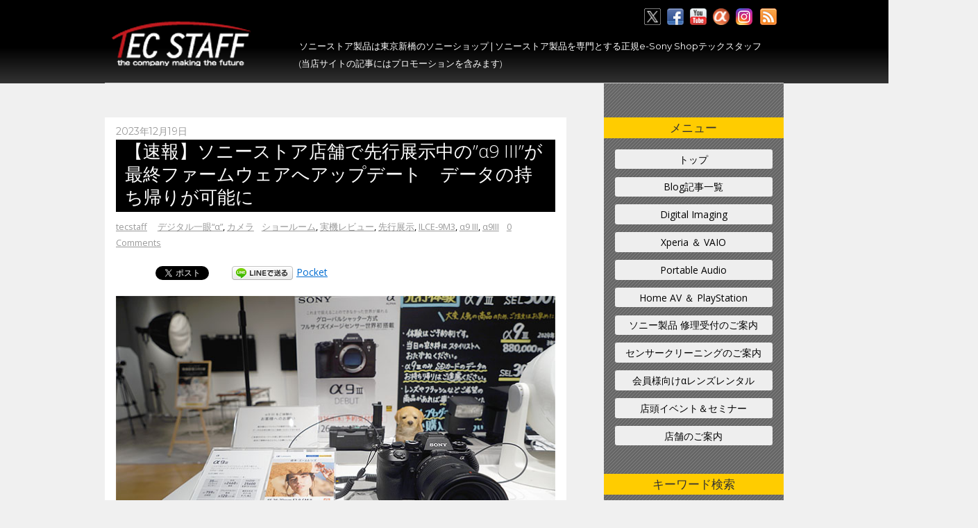

--- FILE ---
content_type: text/html; charset=UTF-8
request_url: https://tecstaff.jp/2023-12-19_ilce-9m3.html
body_size: 53210
content:
<!DOCTYPE html>
<html lang="ja">
<head>
<meta charset="UTF-8">

<!-- wp_header -->

	<!-- This site is optimized with the Yoast SEO plugin v17.5 - https://yoast.com/wordpress/plugins/seo/ -->
	<title>【速報】ソニーストア店舗で先行展示中の&quot;α9 III&quot;が最終ファームウェアへアップデート　データの持ち帰りが可能に - ソニーの新商品レビューを随時更新！ ソニーストアのお買い物なら正規 e-Sony Shop テックスタッフへ</title>
	<meta name="robots" content="index, follow, max-snippet:-1, max-image-preview:large, max-video-preview:-1" />
	<link rel="canonical" href="https://tecstaff.jp/2023-12-19_ilce-9m3.html" />
	<meta property="og:locale" content="ja_JP" />
	<meta property="og:type" content="article" />
	<meta property="og:title" content="【速報】ソニーストア店舗で先行展示中の&quot;α9 III&quot;が最終ファームウェアへアップデート　データの持ち帰りが可能に - ソニーの新商品レビューを随時更新！ ソニーストアのお買い物なら正規 e-Sony Shop テックスタッフへ" />
	<meta property="og:description" content="ニュースです。全国5カ所のソニーストア店舗にて特別先行展示されている&#8221;α9 III&#8221;のファームウェアがアップデートされて発売日時点で搭載される最終ファームウェアに本日から書き換えられました。 本日 [&hellip;]" />
	<meta property="og:url" content="https://tecstaff.jp/2023-12-19_ilce-9m3.html" />
	<meta property="og:site_name" content="ソニーの新商品レビューを随時更新！ ソニーストアのお買い物なら正規 e-Sony Shop テックスタッフへ" />
	<meta property="article:publisher" content="https://www.facebook.com/sonyshop.tecstaff" />
	<meta property="article:published_time" content="2023-12-19T02:14:04+00:00" />
	<meta property="article:modified_time" content="2023-12-19T02:15:55+00:00" />
	<meta property="og:image" content="https://tecstaff.jp/wp-content/uploads/2023/11/9m3_39-1.jpg" />
	<meta property="og:image:width" content="640" />
	<meta property="og:image:height" content="427" />
	<meta name="twitter:card" content="summary" />
	<meta name="twitter:creator" content="@tenin_sato" />
	<meta name="twitter:site" content="@tenin_sato" />
	<meta name="twitter:label1" content="執筆者" />
	<meta name="twitter:data1" content="tecstaff" />
	<script type="application/ld+json" class="yoast-schema-graph">{"@context":"https://schema.org","@graph":[{"@type":"Organization","@id":"https://tecstaff.jp/#organization","name":"\u30bd\u30cb\u30fc\u30b7\u30e7\u30c3\u30d7 \u30c6\u30c3\u30af\u30b9\u30bf\u30c3\u30d5","url":"https://tecstaff.jp/","sameAs":["https://www.facebook.com/sonyshop.tecstaff","https://twitter.com/tenin_sato"],"logo":{"@type":"ImageObject","@id":"https://tecstaff.jp/#logo","inLanguage":"ja","url":"https://tecstaff.jp/wp-content/uploads/2017/09/logo.png","contentUrl":"https://tecstaff.jp/wp-content/uploads/2017/09/logo.png","width":220,"height":84,"caption":"\u30bd\u30cb\u30fc\u30b7\u30e7\u30c3\u30d7 \u30c6\u30c3\u30af\u30b9\u30bf\u30c3\u30d5"},"image":{"@id":"https://tecstaff.jp/#logo"}},{"@type":"WebSite","@id":"https://tecstaff.jp/#website","url":"https://tecstaff.jp/","name":"\u30bd\u30cb\u30fc\u306e\u65b0\u5546\u54c1\u30ec\u30d3\u30e5\u30fc\u3092\u968f\u6642\u66f4\u65b0\uff01 \u30bd\u30cb\u30fc\u30b9\u30c8\u30a2\u306e\u304a\u8cb7\u3044\u7269\u306a\u3089\u6b63\u898f e-Sony Shop \u30c6\u30c3\u30af\u30b9\u30bf\u30c3\u30d5\u3078","description":"\u30c6\u30c3\u30af\u30b9\u30bf\u30c3\u30d5\u306f\u6771\u4eac\u65b0\u6a4b\u306b\u3042\u308b\u30bd\u30cb\u30fc\u30b7\u30e7\u30c3\u30d7\u3067\u3059\u3002 \u30e1\u30fc\u30ab\u30fc\u76f4\u8ca9\u30bd\u30cb\u30fc\u30b9\u30c8\u30a2\u88fd\u54c1\u3092\u5c02\u9580\u3068\u3059\u308b\u6b63\u898f e-Sony Shop\u3067\u3059","publisher":{"@id":"https://tecstaff.jp/#organization"},"potentialAction":[{"@type":"SearchAction","target":{"@type":"EntryPoint","urlTemplate":"https://tecstaff.jp/?s={search_term_string}"},"query-input":"required name=search_term_string"}],"inLanguage":"ja"},{"@type":"ImageObject","@id":"https://tecstaff.jp/2023-12-19_ilce-9m3.html#primaryimage","inLanguage":"ja","url":"https://tecstaff.jp/wp-content/uploads/2023/11/9m3_39-1.jpg","contentUrl":"https://tecstaff.jp/wp-content/uploads/2023/11/9m3_39-1.jpg","width":640,"height":427},{"@type":"WebPage","@id":"https://tecstaff.jp/2023-12-19_ilce-9m3.html#webpage","url":"https://tecstaff.jp/2023-12-19_ilce-9m3.html","name":"\u3010\u901f\u5831\u3011\u30bd\u30cb\u30fc\u30b9\u30c8\u30a2\u5e97\u8217\u3067\u5148\u884c\u5c55\u793a\u4e2d\u306e\"\u03b19 III\"\u304c\u6700\u7d42\u30d5\u30a1\u30fc\u30e0\u30a6\u30a7\u30a2\u3078\u30a2\u30c3\u30d7\u30c7\u30fc\u30c8\u3000\u30c7\u30fc\u30bf\u306e\u6301\u3061\u5e30\u308a\u304c\u53ef\u80fd\u306b - \u30bd\u30cb\u30fc\u306e\u65b0\u5546\u54c1\u30ec\u30d3\u30e5\u30fc\u3092\u968f\u6642\u66f4\u65b0\uff01 \u30bd\u30cb\u30fc\u30b9\u30c8\u30a2\u306e\u304a\u8cb7\u3044\u7269\u306a\u3089\u6b63\u898f e-Sony Shop \u30c6\u30c3\u30af\u30b9\u30bf\u30c3\u30d5\u3078","isPartOf":{"@id":"https://tecstaff.jp/#website"},"primaryImageOfPage":{"@id":"https://tecstaff.jp/2023-12-19_ilce-9m3.html#primaryimage"},"datePublished":"2023-12-19T02:14:04+00:00","dateModified":"2023-12-19T02:15:55+00:00","breadcrumb":{"@id":"https://tecstaff.jp/2023-12-19_ilce-9m3.html#breadcrumb"},"inLanguage":"ja","potentialAction":[{"@type":"ReadAction","target":["https://tecstaff.jp/2023-12-19_ilce-9m3.html"]}]},{"@type":"BreadcrumbList","@id":"https://tecstaff.jp/2023-12-19_ilce-9m3.html#breadcrumb","itemListElement":[{"@type":"ListItem","position":1,"name":"\u30db\u30fc\u30e0","item":"https://tecstaff.jp/"},{"@type":"ListItem","position":2,"name":"Blog","item":"https://tecstaff.jp/blog"},{"@type":"ListItem","position":3,"name":"\u3010\u901f\u5831\u3011\u30bd\u30cb\u30fc\u30b9\u30c8\u30a2\u5e97\u8217\u3067\u5148\u884c\u5c55\u793a\u4e2d\u306e&#8221;\u03b19 III&#8221;\u304c\u6700\u7d42\u30d5\u30a1\u30fc\u30e0\u30a6\u30a7\u30a2\u3078\u30a2\u30c3\u30d7\u30c7\u30fc\u30c8\u3000\u30c7\u30fc\u30bf\u306e\u6301\u3061\u5e30\u308a\u304c\u53ef\u80fd\u306b"}]},{"@type":"Article","@id":"https://tecstaff.jp/2023-12-19_ilce-9m3.html#article","isPartOf":{"@id":"https://tecstaff.jp/2023-12-19_ilce-9m3.html#webpage"},"author":{"@id":"https://tecstaff.jp/#/schema/person/b65175cb54349990339d679a2dd5eae2"},"headline":"\u3010\u901f\u5831\u3011\u30bd\u30cb\u30fc\u30b9\u30c8\u30a2\u5e97\u8217\u3067\u5148\u884c\u5c55\u793a\u4e2d\u306e&#8221;\u03b19 III&#8221;\u304c\u6700\u7d42\u30d5\u30a1\u30fc\u30e0\u30a6\u30a7\u30a2\u3078\u30a2\u30c3\u30d7\u30c7\u30fc\u30c8\u3000\u30c7\u30fc\u30bf\u306e\u6301\u3061\u5e30\u308a\u304c\u53ef\u80fd\u306b","datePublished":"2023-12-19T02:14:04+00:00","dateModified":"2023-12-19T02:15:55+00:00","mainEntityOfPage":{"@id":"https://tecstaff.jp/2023-12-19_ilce-9m3.html#webpage"},"wordCount":49,"commentCount":0,"publisher":{"@id":"https://tecstaff.jp/#organization"},"image":{"@id":"https://tecstaff.jp/2023-12-19_ilce-9m3.html#primaryimage"},"thumbnailUrl":"https://tecstaff.jp/wp-content/uploads/2023/11/9m3_39-1.jpg","keywords":["\u30b7\u30e7\u30fc\u30eb\u30fc\u30e0","\u5b9f\u6a5f\u30ec\u30d3\u30e5\u30fc","\u5148\u884c\u5c55\u793a","ILCE-9M3","\u03b19 III","\u03b19III"],"articleSection":["\u30c7\u30b8\u30bf\u30eb\u4e00\u773c\u201c\u03b1\u201d","\u30ab\u30e1\u30e9"],"inLanguage":"ja","potentialAction":[{"@type":"CommentAction","name":"Comment","target":["https://tecstaff.jp/2023-12-19_ilce-9m3.html#respond"]}]},{"@type":"Person","@id":"https://tecstaff.jp/#/schema/person/b65175cb54349990339d679a2dd5eae2","name":"tecstaff","image":{"@type":"ImageObject","@id":"https://tecstaff.jp/#personlogo","inLanguage":"ja","url":"https://secure.gravatar.com/avatar/dcee03cd3cdf768a63e39a563a35b755?s=96&d=mm&r=g","contentUrl":"https://secure.gravatar.com/avatar/dcee03cd3cdf768a63e39a563a35b755?s=96&d=mm&r=g","caption":"tecstaff"},"url":"https://tecstaff.jp/author/tecstaff"}]}</script>
	<!-- / Yoast SEO plugin. -->


<link rel='dns-prefetch' href='//fonts.googleapis.com' />
<link rel='dns-prefetch' href='//s.w.org' />
<link rel='dns-prefetch' href='//v0.wordpress.com' />
<link rel="alternate" type="application/rss+xml" title="ソニーの新商品レビューを随時更新！ ソニーストアのお買い物なら正規 e-Sony Shop テックスタッフへ &raquo; フィード" href="https://tecstaff.jp/feed" />
<link rel="alternate" type="application/rss+xml" title="ソニーの新商品レビューを随時更新！ ソニーストアのお買い物なら正規 e-Sony Shop テックスタッフへ &raquo; コメントフィード" href="https://tecstaff.jp/comments/feed" />
		<!-- This site uses the Google Analytics by ExactMetrics plugin v7.19 - Using Analytics tracking - https://www.exactmetrics.com/ -->
							<script src="//www.googletagmanager.com/gtag/js?id=G-HVG6HCP6LP"  data-cfasync="false" data-wpfc-render="false" type="text/javascript" async></script>
			<script data-cfasync="false" data-wpfc-render="false" type="text/javascript">
				var em_version = '7.19';
				var em_track_user = true;
				var em_no_track_reason = '';
				
								var disableStrs = [
										'ga-disable-G-HVG6HCP6LP',
									];

				/* Function to detect opted out users */
				function __gtagTrackerIsOptedOut() {
					for (var index = 0; index < disableStrs.length; index++) {
						if (document.cookie.indexOf(disableStrs[index] + '=true') > -1) {
							return true;
						}
					}

					return false;
				}

				/* Disable tracking if the opt-out cookie exists. */
				if (__gtagTrackerIsOptedOut()) {
					for (var index = 0; index < disableStrs.length; index++) {
						window[disableStrs[index]] = true;
					}
				}

				/* Opt-out function */
				function __gtagTrackerOptout() {
					for (var index = 0; index < disableStrs.length; index++) {
						document.cookie = disableStrs[index] + '=true; expires=Thu, 31 Dec 2099 23:59:59 UTC; path=/';
						window[disableStrs[index]] = true;
					}
				}

				if ('undefined' === typeof gaOptout) {
					function gaOptout() {
						__gtagTrackerOptout();
					}
				}
								window.dataLayer = window.dataLayer || [];

				window.ExactMetricsDualTracker = {
					helpers: {},
					trackers: {},
				};
				if (em_track_user) {
					function __gtagDataLayer() {
						dataLayer.push(arguments);
					}

					function __gtagTracker(type, name, parameters) {
						if (!parameters) {
							parameters = {};
						}

						if (parameters.send_to) {
							__gtagDataLayer.apply(null, arguments);
							return;
						}

						if (type === 'event') {
														parameters.send_to = exactmetrics_frontend.v4_id;
							var hookName = name;
							if (typeof parameters['event_category'] !== 'undefined') {
								hookName = parameters['event_category'] + ':' + name;
							}

							if (typeof ExactMetricsDualTracker.trackers[hookName] !== 'undefined') {
								ExactMetricsDualTracker.trackers[hookName](parameters);
							} else {
								__gtagDataLayer('event', name, parameters);
							}
							
						} else {
							__gtagDataLayer.apply(null, arguments);
						}
					}

					__gtagTracker('js', new Date());
					__gtagTracker('set', {
						'developer_id.dNDMyYj': true,
											});
										__gtagTracker('config', 'G-HVG6HCP6LP', {"forceSSL":"true"} );
															window.gtag = __gtagTracker;										(function () {
						/* https://developers.google.com/analytics/devguides/collection/analyticsjs/ */
						/* ga and __gaTracker compatibility shim. */
						var noopfn = function () {
							return null;
						};
						var newtracker = function () {
							return new Tracker();
						};
						var Tracker = function () {
							return null;
						};
						var p = Tracker.prototype;
						p.get = noopfn;
						p.set = noopfn;
						p.send = function () {
							var args = Array.prototype.slice.call(arguments);
							args.unshift('send');
							__gaTracker.apply(null, args);
						};
						var __gaTracker = function () {
							var len = arguments.length;
							if (len === 0) {
								return;
							}
							var f = arguments[len - 1];
							if (typeof f !== 'object' || f === null || typeof f.hitCallback !== 'function') {
								if ('send' === arguments[0]) {
									var hitConverted, hitObject = false, action;
									if ('event' === arguments[1]) {
										if ('undefined' !== typeof arguments[3]) {
											hitObject = {
												'eventAction': arguments[3],
												'eventCategory': arguments[2],
												'eventLabel': arguments[4],
												'value': arguments[5] ? arguments[5] : 1,
											}
										}
									}
									if ('pageview' === arguments[1]) {
										if ('undefined' !== typeof arguments[2]) {
											hitObject = {
												'eventAction': 'page_view',
												'page_path': arguments[2],
											}
										}
									}
									if (typeof arguments[2] === 'object') {
										hitObject = arguments[2];
									}
									if (typeof arguments[5] === 'object') {
										Object.assign(hitObject, arguments[5]);
									}
									if ('undefined' !== typeof arguments[1].hitType) {
										hitObject = arguments[1];
										if ('pageview' === hitObject.hitType) {
											hitObject.eventAction = 'page_view';
										}
									}
									if (hitObject) {
										action = 'timing' === arguments[1].hitType ? 'timing_complete' : hitObject.eventAction;
										hitConverted = mapArgs(hitObject);
										__gtagTracker('event', action, hitConverted);
									}
								}
								return;
							}

							function mapArgs(args) {
								var arg, hit = {};
								var gaMap = {
									'eventCategory': 'event_category',
									'eventAction': 'event_action',
									'eventLabel': 'event_label',
									'eventValue': 'event_value',
									'nonInteraction': 'non_interaction',
									'timingCategory': 'event_category',
									'timingVar': 'name',
									'timingValue': 'value',
									'timingLabel': 'event_label',
									'page': 'page_path',
									'location': 'page_location',
									'title': 'page_title',
								};
								for (arg in args) {
																		if (!(!args.hasOwnProperty(arg) || !gaMap.hasOwnProperty(arg))) {
										hit[gaMap[arg]] = args[arg];
									} else {
										hit[arg] = args[arg];
									}
								}
								return hit;
							}

							try {
								f.hitCallback();
							} catch (ex) {
							}
						};
						__gaTracker.create = newtracker;
						__gaTracker.getByName = newtracker;
						__gaTracker.getAll = function () {
							return [];
						};
						__gaTracker.remove = noopfn;
						__gaTracker.loaded = true;
						window['__gaTracker'] = __gaTracker;
					})();
									} else {
										console.log("");
					(function () {
						function __gtagTracker() {
							return null;
						}

						window['__gtagTracker'] = __gtagTracker;
						window['gtag'] = __gtagTracker;
					})();
									}
			</script>
				<!-- / Google Analytics by ExactMetrics -->
				<script type="text/javascript">
			window._wpemojiSettings = {"baseUrl":"https:\/\/s.w.org\/images\/core\/emoji\/13.0.1\/72x72\/","ext":".png","svgUrl":"https:\/\/s.w.org\/images\/core\/emoji\/13.0.1\/svg\/","svgExt":".svg","source":{"concatemoji":"https:\/\/tecstaff.jp\/wp-includes\/js\/wp-emoji-release.min.js"}};
			!function(e,a,t){var r,n,o,i,p=a.createElement("canvas"),s=p.getContext&&p.getContext("2d");function c(e,t){var a=String.fromCharCode;s.clearRect(0,0,p.width,p.height),s.fillText(a.apply(this,e),0,0);var r=p.toDataURL();return s.clearRect(0,0,p.width,p.height),s.fillText(a.apply(this,t),0,0),r===p.toDataURL()}function l(e){if(!s||!s.fillText)return!1;switch(s.textBaseline="top",s.font="600 32px Arial",e){case"flag":return!c([127987,65039,8205,9895,65039],[127987,65039,8203,9895,65039])&&(!c([55356,56826,55356,56819],[55356,56826,8203,55356,56819])&&!c([55356,57332,56128,56423,56128,56418,56128,56421,56128,56430,56128,56423,56128,56447],[55356,57332,8203,56128,56423,8203,56128,56418,8203,56128,56421,8203,56128,56430,8203,56128,56423,8203,56128,56447]));case"emoji":return!c([55357,56424,8205,55356,57212],[55357,56424,8203,55356,57212])}return!1}function d(e){var t=a.createElement("script");t.src=e,t.defer=t.type="text/javascript",a.getElementsByTagName("head")[0].appendChild(t)}for(i=Array("flag","emoji"),t.supports={everything:!0,everythingExceptFlag:!0},o=0;o<i.length;o++)t.supports[i[o]]=l(i[o]),t.supports.everything=t.supports.everything&&t.supports[i[o]],"flag"!==i[o]&&(t.supports.everythingExceptFlag=t.supports.everythingExceptFlag&&t.supports[i[o]]);t.supports.everythingExceptFlag=t.supports.everythingExceptFlag&&!t.supports.flag,t.DOMReady=!1,t.readyCallback=function(){t.DOMReady=!0},t.supports.everything||(n=function(){t.readyCallback()},a.addEventListener?(a.addEventListener("DOMContentLoaded",n,!1),e.addEventListener("load",n,!1)):(e.attachEvent("onload",n),a.attachEvent("onreadystatechange",function(){"complete"===a.readyState&&t.readyCallback()})),(r=t.source||{}).concatemoji?d(r.concatemoji):r.wpemoji&&r.twemoji&&(d(r.twemoji),d(r.wpemoji)))}(window,document,window._wpemojiSettings);
		</script>
		<style type="text/css">
img.wp-smiley,
img.emoji {
	display: inline !important;
	border: none !important;
	box-shadow: none !important;
	height: 1em !important;
	width: 1em !important;
	margin: 0 .07em !important;
	vertical-align: -0.1em !important;
	background: none !important;
	padding: 0 !important;
}
</style>
	<link rel='stylesheet' id='themify-common-css'  href='https://tecstaff.jp/wp-content/themes/basic/themify/css/themify.common.min.css' type='text/css' media='all' />
<meta name="builder-styles-css" content="builder-styles-css" id="builder-styles-css">
<link rel='stylesheet' id='wp-block-library-css'  href='https://tecstaff.jp/wp-includes/css/dist/block-library/style.min.css' type='text/css' media='all' />
<style id='wp-block-library-inline-css' type='text/css'>
.has-text-align-justify{text-align:justify;}
</style>
<link rel='stylesheet' id='biz-cal-style-css'  href='https://tecstaff.jp/wp-content/plugins/biz-calendar/biz-cal.css' type='text/css' media='all' />
<link rel='stylesheet' id='contact-form-7-css'  href='https://tecstaff.jp/wp-content/plugins/contact-form-7/includes/css/styles.css' type='text/css' media='all' />
<link rel='stylesheet' id='responsive-lightbox-swipebox-css'  href='https://tecstaff.jp/wp-content/plugins/responsive-lightbox/assets/swipebox/swipebox.min.css' type='text/css' media='all' />
<link rel='stylesheet' id='theme-style-css'  href='https://tecstaff.jp/wp-content/themes/basic/style.min.css' type='text/css' media='all' />
<link rel='stylesheet' id='themify-media-queries-css'  href='https://tecstaff.jp/wp-content/themes/basic/media-queries.min.css' type='text/css' media='all' />
<link rel='stylesheet' id='themify-skin-css'  href='https://tecstaff.jp/wp-content/themes/basic/skins/flat/style.min.css' type='text/css' media='all' />
<link rel='stylesheet' id='themify-customize-css'  href='https://tecstaff.jp/wp-content/uploads/themify-customizer.css' type='text/css' media='all' />
<link rel='stylesheet' id='themify-google-fonts-css'  href='https://fonts.googleapis.com/css?family=Old+Standard+TT%3A400%2C400italic%2C700&#038;subset=latin%2Carabic&#038;ver=6955' type='text/css' media='all' />
<link rel='stylesheet' id='jetpack_css-css'  href='https://tecstaff.jp/wp-content/plugins/jetpack/css/jetpack.css' type='text/css' media='all' />
<script type='text/javascript' src='https://tecstaff.jp/wp-includes/js/jquery/jquery.min.js' id='jquery-core-js'></script>
<script type='text/javascript' src='https://tecstaff.jp/wp-includes/js/jquery/jquery-migrate.min.js' id='jquery-migrate-js'></script>
<script type='text/javascript' src='https://tecstaff.jp/wp-content/plugins/google-analytics-dashboard-for-wp/assets/js/frontend-gtag.min.js' id='exactmetrics-frontend-script-js'></script>
<script data-cfasync="false" data-wpfc-render="false" type="text/javascript" id='exactmetrics-frontend-script-js-extra'>/* <![CDATA[ */
var exactmetrics_frontend = {"js_events_tracking":"true","download_extensions":"doc,pdf,ppt,zip,xls,docx,pptx,xlsx","inbound_paths":"[{\"path\":\"\\\/go\\\/\",\"label\":\"affiliate\"},{\"path\":\"\\\/recommend\\\/\",\"label\":\"affiliate\"}]","home_url":"https:\/\/tecstaff.jp","hash_tracking":"false","v4_id":"G-HVG6HCP6LP"};/* ]]> */
</script>
<script type='text/javascript' id='biz-cal-script-js-extra'>
/* <![CDATA[ */
var bizcalOptions = {"holiday_title":"\u5b9a\u4f11\u65e5","sun":"on","mon":"on","holiday":"on","temp_holidays":"2024-08-13\r\n2024-08-14\r\n2024-08-15\r\n2024-08-16\r\n2024-08-17\r\n2024-12-31\r\n2025-01-01\r\n2025-01-02\r\n2025-01-03\r\n2025-01-04\r\n2025-02-04\r\n2025-02-05\r\n2025-02-11\r\n2025-03-08\r\n2025-03-20\r\n2025-04-12\r\n2025-04-29\r\n2025-05-03\r\n2025-05-06\r\n2025-07-19\r\n2025-08-12\r\n2025-08-13\r\n2025-08-14\r\n2025-08-15\r\n2025-08-16\r\n2025-09-03\r\n2025-09-23\r\n2025-11-22\r\n2025-12-13\r\n2025-12-30\r\n2025-12-31\r\n2026-01-01\r\n2026-01-02\r\n2026-01-03\r\n2026-01-24\r\n2026-02-11\r\n2026-03-20\r\n2026-04-29\r\n2026-05-05\r\n2026-05-06\r\n2026-08-11\r\n2026-08-12\r\n2026-08-13\r\n2026-08-14\r\n2026-08-15\r\n2026-09-22\r\n2026-09-23\r\n2026-11-03\r\n2026-12-29\r\n2026-12-30\r\n2026-12-31\r\n2027-01-01\r\n2027-01-02\r\n2027-01-04","temp_weekdays":"","eventday_title":"\u30a4\u30d9\u30f3\u30c8\u958b\u50ac\u65e5","eventday_url":"https:\/\/tecstaff.jp\/eventinfo","eventdays":"2024-07-20\r\n2024-08-03\r\n2024-09-13\r\n2024-09-14\r\n2024-11-16\r\n2021-11-23\r\n2024-11-26\r\n2024-12-07\r\n2025-02-22\r\n2025-03-01\r\n2025-03-15\r\n2025-04-12\r\n2025-07-12\r\n2025-07-26\r\n2025-12-09\r\n2025-12-13","month_limit":"\u6307\u5b9a","nextmonthlimit":"12","prevmonthlimit":"12","plugindir":"https:\/\/tecstaff.jp\/wp-content\/plugins\/biz-calendar\/","national_holiday":""};
/* ]]> */
</script>
<script type='text/javascript' src='https://tecstaff.jp/wp-content/plugins/biz-calendar/calendar.js' id='biz-cal-script-js'></script>
<script type='text/javascript' src='https://tecstaff.jp/wp-content/plugins/responsive-lightbox/assets/swipebox/jquery.swipebox.min.js' id='responsive-lightbox-swipebox-js'></script>
<script type='text/javascript' src='https://tecstaff.jp/wp-includes/js/underscore.min.js' id='underscore-js'></script>
<script type='text/javascript' src='https://tecstaff.jp/wp-content/plugins/responsive-lightbox/assets/infinitescroll/infinite-scroll.pkgd.min.js' id='responsive-lightbox-infinite-scroll-js'></script>
<script type='text/javascript' id='responsive-lightbox-js-before'>
var rlArgs = {"script":"swipebox","selector":"lightbox","customEvents":"","activeGalleries":true,"animation":true,"hideCloseButtonOnMobile":false,"removeBarsOnMobile":false,"hideBars":true,"hideBarsDelay":5000,"videoMaxWidth":1080,"useSVG":true,"loopAtEnd":false,"woocommerce_gallery":false,"ajaxurl":"https:\/\/tecstaff.jp\/wp-admin\/admin-ajax.php","nonce":"b4ad48e4c3","preview":false,"postId":158363,"scriptExtension":false};
</script>
<script type='text/javascript' src='https://tecstaff.jp/wp-content/plugins/responsive-lightbox/js/front.js' id='responsive-lightbox-js'></script>
<link rel="https://api.w.org/" href="https://tecstaff.jp/wp-json/" /><link rel="alternate" type="application/json" href="https://tecstaff.jp/wp-json/wp/v2/posts/158363" /><link rel='shortlink' href='https://wp.me/p99Jbk-Fcf' />
<link rel="alternate" type="application/json+oembed" href="https://tecstaff.jp/wp-json/oembed/1.0/embed?url=https%3A%2F%2Ftecstaff.jp%2F2023-12-19_ilce-9m3.html" />
<link rel="alternate" type="text/xml+oembed" href="https://tecstaff.jp/wp-json/oembed/1.0/embed?url=https%3A%2F%2Ftecstaff.jp%2F2023-12-19_ilce-9m3.html&#038;format=xml" />
<link rel="preconnect dns-prefetch" href=""><style type='text/css'>img#wpstats{display:none}</style>



<link rel="shortcut icon" href="https://tecstaff.jp/wp-content/uploads/2018/01/favicon.ico">
<meta name="google-site-verification" content="i6T511lurG-63e_lUwI3Da_cOmNGzAJkALNX-diH8sE" />	<script type="text/javascript">
		var tf_mobile_menu_trigger_point = 1200;
	</script>
<meta name="viewport" content="width=device-width, initial-scale=1">

<!-- BEGIN: WP Social Bookmarking Light HEAD --><script>
    (function (d, s, id) {
        var js, fjs = d.getElementsByTagName(s)[0];
        if (d.getElementById(id)) return;
        js = d.createElement(s);
        js.id = id;
        js.src = "//connect.facebook.net/ja_JP/sdk.js#xfbml=1&version=v2.7";
        fjs.parentNode.insertBefore(js, fjs);
    }(document, 'script', 'facebook-jssdk'));
</script>
<style type="text/css">.wp_social_bookmarking_light{
    border: 0 !important;
    padding: 10px 0 20px 0 !important;
    margin: 0 !important;
}
.wp_social_bookmarking_light div{
    float: left !important;
    border: 0 !important;
    padding: 0 !important;
    margin: 0 5px 0px 0 !important;
    min-height: 30px !important;
    line-height: 18px !important;
    text-indent: 0 !important;
}
.wp_social_bookmarking_light img{
    border: 0 !important;
    padding: 0;
    margin: 0;
    vertical-align: top !important;
}
.wp_social_bookmarking_light_clear{
    clear: both !important;
}
#fb-root{
    display: none;
}
.wsbl_twitter{
    width: 100px;
}
.wsbl_facebook_like iframe{
    max-width: none !important;
}
.wsbl_pinterest a{
    border: 0px !important;
}
</style>
<!-- END: WP Social Bookmarking Light HEAD -->
<link rel="icon" href="https://tecstaff.jp/wp-content/uploads/2018/10/cropped-0719939765fec78203949d723d2c3849-32x32.jpg" sizes="32x32" />
<link rel="icon" href="https://tecstaff.jp/wp-content/uploads/2018/10/cropped-0719939765fec78203949d723d2c3849-192x192.jpg" sizes="192x192" />
<link rel="apple-touch-icon" href="https://tecstaff.jp/wp-content/uploads/2018/10/cropped-0719939765fec78203949d723d2c3849-180x180.jpg" />
<meta name="msapplication-TileImage" content="https://tecstaff.jp/wp-content/uploads/2018/10/cropped-0719939765fec78203949d723d2c3849-270x270.jpg" />
			<style type="text/css" id="wp-custom-css">
				.f_box{text-decoration:none!important;}
.widget li.pl_item{padding:5px;}
.widget li.pl_item .pl_rank{
	background:#000;
}
#nav_menu-3.widget li{padding:5px!important;
border-bottom:1px dotted #000;}			</style>
		<style type="text/css">
.text_area {margin:30px 0 30px; padding: 15px;border: 1px solid #ccc;}
.text_area h2 {font-size: 16px;font-weight: bold;margin: 0 10px;padding: 0 0 5px;border-bottom: 1px dashed #ccc;text-align: center;}
.text_area p {margin: 10px 0 1em;}
.text_area p:last-child {margin: 0;}
.column_link {margin: 15px 0 10px;}
.column_link a {color: #fff;display: block;max-width: 140px;text-align: center;text-decoration: none;margin: 0 auto;padding: 5px 10px;background: #000;border: 1px solid #000;}
.column_link a:hover {background: #ffbf00;color: #000 !important;text-decoration: none;}
@media only screen and (max-width: 768px) {
}
/*NAP表 共通*/
.u-mb20 {margin-bottom: 20px !important;}
.u-p15 {padding: 15px !important;}
.c-nap h2 {background: #333;border-left: 7px solid #000;border-bottom: 1px dashed #aaa;color: #fff;font-size: 1.15rem;font-weight: bold;padding: 8px 12px;}
.c-table {border-collapse: collapse;border: 1px solid #ddd;text-align: left;width: 100%;}
.c-table th {background: #f7f7f7;border: 1px solid #ddd;text-align: left;vertical-align: middle;width: 25%;}
.c-table td {border: 1px solid #ddd;vertical-align: middle;}
.c-table1 {border-collapse: collapse;border: 1px solid #ddd;text-align: left;width: 100%;}
.c-table1 th {background: #f7f7f7;border: 1px solid #ddd;text-align: left;vertical-align: middle;width: 25%;}
.c-table1 td {border: 1px solid #ddd;vertical-align: middle;}
/*NAP表 sp*/
@media (max-width: 760px) {
.c-table th {display: block;width: auto;}
.c-table td {display: block;}
.c-table1 th {display: block;width: auto;}
.c-table1 td {display: block;}
}
.seo-h1 {font-size: 1em;line-height: 1em;}
.first_text {}
.first_text p {text-align: center;}
@media only screen and (max-width: 768px) {
.first_text br {display: none;}
}
</style>
</head>

<body data-rsssl=1 class="post-template-default single single-post postid-158363 single-format-standard themify-fw-4-2-6 basic-1-9-6 skin-flat webkit not-ie default_width sidebar1 no-home no-touch builder-parallax-scrolling-active">
<script type="text/javascript">
	function themifyMobileMenuTrigger(e) {
		if( document.body.clientWidth > 0 && document.body.clientWidth <= tf_mobile_menu_trigger_point ) {
			document.body.classList.add( 'mobile_menu_active' );
		} else {
			document.body.classList.remove( 'mobile_menu_active' );
		}
	}
	themifyMobileMenuTrigger();
	document.addEventListener( 'DOMContentLoaded', function () {
		jQuery( window ).on('tfsmartresize.tf_mobile_menu', themifyMobileMenuTrigger );
	}, false );
</script>
<div id="pagewrap" class="hfeed site">

	<div id="headerwrap">

				<header id="header" class="pagewidth" itemscope="itemscope" itemtype="https://schema.org/WPHeader">
        			<hgroup>
				<div id="site-logo"><a href="https://tecstaff.jp" title="ソニーの新商品レビューを随時更新！ ソニーストアのお買い物なら正規 e-Sony Shop テックスタッフへ"><img src="https://tecstaff.jp/wp-content/uploads/2017/06/logo.png" alt="ソニーの新商品レビューを随時更新！ ソニーストアのお買い物なら正規 e-Sony Shop テックスタッフへ" title="ソニーの新商品レビューを随時更新！ ソニーストアのお買い物なら正規 e-Sony Shop テックスタッフへ" /></a></div>
														<div id="site-description" class="site-description"><h1 class="seo-h1">ソニーストア製品は東京新橋のソニーショップ | ソニーストア製品を専門とする正規e-Sony Shopテックスタッフ</h1>
				<p>(当店サイトの記事にはプロモーションを含みます)</p>
				</div>
							</hgroup>

			<nav itemscope="itemscope" itemtype="https://schema.org/SiteNavigationElement">
				<div id="menu-icon" class="mobile-button"></div>
				<ul id="main-nav" class="main-nav menu-name-%e5%8f%b3%e3%82%b5%e3%82%a4%e3%83%89%e3%83%a1%e3%83%8b%e3%83%a5%e3%83%bc"><li id="menu-item-42" class="menu-item menu-item-type-post_type menu-item-object-page menu-item-home menu-item-42"><a href="https://tecstaff.jp/">トップ</a></li>
<li id="menu-item-35" class="menu-item menu-item-type-post_type menu-item-object-page current_page_parent menu-item-35"><a href="https://tecstaff.jp/blog">Blog記事一覧</a></li>
<li id="menu-item-39" class="menu-item menu-item-type-post_type menu-item-object-page menu-item-39"><a href="https://tecstaff.jp/camera">Digital Imaging</a></li>
<li id="menu-item-36" class="menu-item menu-item-type-post_type menu-item-object-page menu-item-36"><a href="https://tecstaff.jp/vaioandxperia">Xperia ＆ VAIO</a></li>
<li id="menu-item-38" class="menu-item menu-item-type-post_type menu-item-object-page menu-item-38"><a href="https://tecstaff.jp/hi-res">Portable Audio</a></li>
<li id="menu-item-37" class="menu-item menu-item-type-post_type menu-item-object-page menu-item-37"><a href="https://tecstaff.jp/vaioandxperia/homeavandplaystation">Home AV ＆ PlayStation</a></li>
<li id="menu-item-34" class="menu-item menu-item-type-post_type menu-item-object-page menu-item-34"><a href="https://tecstaff.jp/repairpartsorder">ソニー製品 修理受付のご案内</a></li>
<li id="menu-item-175383" class="menu-item menu-item-type-post_type menu-item-object-page menu-item-175383"><a href="https://tecstaff.jp/camera/sensor-cleaning-service">センサークリーニングのご案内</a></li>
<li id="menu-item-33" class="menu-item menu-item-type-post_type menu-item-object-page menu-item-33"><a href="https://tecstaff.jp/lense-rental-service">会員様向けαレンズレンタル</a></li>
<li id="menu-item-189215" class="menu-item menu-item-type-taxonomy menu-item-object-category menu-item-189215"><a href="https://tecstaff.jp/category/event">店頭イベント＆セミナー</a></li>
<li id="menu-item-32" class="menu-item menu-item-type-post_type menu-item-object-page menu-item-32"><a href="https://tecstaff.jp/shop">店舗のご案内</a></li>
</ul>				<!-- /#main-nav -->
			</nav>

			
			<div class="social-widget">
				<div id="themify-social-links-2" class="widget themify-social-links"><ul class="social-links horizontal">
							<li class="social-link-item twitter image-icon icon-medium">
								<a href="https://twitter.com/tenin_sato" target="_blank"> <img src="https://tecstaff.jp/wp-content/uploads/2025/03/xicon-2.png" alt="Twitter" /> </a>
							</li>
							<!-- /themify-link-item -->
							<li class="social-link-item facebook image-icon icon-medium">
								<a href="https://www.facebook.com/sonyshop.tecstaff" target="_blank"> <img src="https://tecstaff.jp/wp-content/themes/basic/themify/img/social/facebook.png" alt="Facebook" /> </a>
							</li>
							<!-- /themify-link-item -->
							<li class="social-link-item youtube image-icon icon-medium">
								<a href="https://www.youtube.com/@tecstaff" target="_blank"> <img src="https://tecstaff.jp/wp-content/themes/basic/themify/img/social/youtube.png" alt="YouTube" /> </a>
							</li>
							<!-- /themify-link-item -->
							<li class="social-link-item %ce%b1%e3%82%ab%e3%83%95%e3%82%a7 image-icon icon-medium">
								<a href="http://acafe.msc.sony.jp/circle/home/c/0000000020" target="_blank"> <img src="https://tecstaff.jp/wp-content/uploads/2017/06/acaffe.png" alt="αカフェ" /> </a>
							</li>
							<!-- /themify-link-item -->
							<li class="social-link-item insagram image-icon icon-medium">
								<a href="https://instagram.com/sonyshop_tecstaff" target="_blank"> <img src="https://tecstaff.jp/wp-content/uploads/2025/03/instagram.png" alt="Insagram" /> </a>
							</li>
							<!-- /themify-link-item --></ul></div>
									<div class="rss"><a href="https://tecstaff.jp/feed">&nbsp;</a></div>
							</div>
			<!-- /.social-widget -->
				</header>
		<!-- /#header -->
        
	</div>
	<!-- /#headerwrap -->

	<div id="body" class="clearfix">
    


<!-- layout-container -->
<div id="layout" class="pagewidth clearfix">

		<!-- content -->
	<div id="content" class="list-post">
    			
		

<article id="post-158363" class="post clearfix cat-52 cat-3 post-158363 type-post status-publish format-standard has-post-thumbnail hentry category-alpha category-camera tag-15166 tag-15544 tag-18060 tag-ilce-9m3 tag-9-iii tag-9iii has-post-title has-post-date has-post-category has-post-tag has-post-comment has-post-author ">
	
	
	<div class="post-content">

					<time datetime="2023-12-19" class="post-date entry-date updated">2023年12月19日</time>

		
					 <h1 class="post-title entry-title">【速報】ソニーストア店舗で先行展示中の&#8221;α9 III&#8221;が最終ファームウェアへアップデート　データの持ち帰りが可能に </h1>		
					<p class="post-meta entry-meta">

				<span class="post-author"><span class="author vcard"><a class="url fn n" href="https://tecstaff.jp/author/tecstaff" rel="author">tecstaff</a></span></span>
				<span class="post-category"><a href="https://tecstaff.jp/category/camera/alpha" rel="category tag">デジタル一眼“α”</a>, <a href="https://tecstaff.jp/category/camera" rel="category tag">カメラ</a></span>
				 <span class="post-tag"><a href="https://tecstaff.jp/tag/%e3%82%b7%e3%83%a7%e3%83%bc%e3%83%ab%e3%83%bc%e3%83%a0" rel="tag">ショールーム</a>, <a href="https://tecstaff.jp/tag/%e5%ae%9f%e6%a9%9f%e3%83%ac%e3%83%93%e3%83%a5%e3%83%bc" rel="tag">実機レビュー</a>, <a href="https://tecstaff.jp/tag/%e5%85%88%e8%a1%8c%e5%b1%95%e7%a4%ba" rel="tag">先行展示</a>, <a href="https://tecstaff.jp/tag/ilce-9m3" rel="tag">ILCE-9M3</a>, <a href="https://tecstaff.jp/tag/%ce%b19-iii" rel="tag">α9 III</a>, <a href="https://tecstaff.jp/tag/%ce%b19iii" rel="tag">α9III</a></span>									<span class="post-comment"><a href="https://tecstaff.jp/2023-12-19_ilce-9m3.html#respond">0 Comments</a></span>
							</p>
		
		<div class="entry-content">

		
			<script type="text/javascript">
                            if(!document.getElementById( "builder-styles" ) && document.getElementById( "builder-styles-css" ) ) document.getElementById( "builder-styles-css" ).insertAdjacentHTML( "beforebegin", "<link id='builder-styles' rel='stylesheet' href='https://tecstaff.jp/wp-content/themes/basic/themify/themify-builder/css/themify-builder-style.min.css?ver=4.2.6' type='text/css' />" );
                        </script><div class='wp_social_bookmarking_light'>        <div class="wsbl_hatena_button"><a href="//b.hatena.ne.jp/entry/https://tecstaff.jp/2023-12-19_ilce-9m3.html" class="hatena-bookmark-button" data-hatena-bookmark-title="【速報】ソニーストア店舗で先行展示中の&#8221;α9 III&#8221;が最終ファームウェアへアップデート　データの持ち帰りが可能に" data-hatena-bookmark-layout="simple-balloon" title="このエントリーをはてなブックマークに追加"> <img src="//b.hatena.ne.jp/images/entry-button/button-only@2x.png" alt="このエントリーをはてなブックマークに追加" width="20" height="20" style="border: none;" /></a><script type="text/javascript" src="//b.hatena.ne.jp/js/bookmark_button.js" charset="utf-8" async="async"></script></div>        <div class="wsbl_facebook_like"><div id="fb-root"></div><fb:like href="https://tecstaff.jp/2023-12-19_ilce-9m3.html" layout="button_count" action="like" width="100" share="false" show_faces="false" ></fb:like></div>        <div class="wsbl_twitter"><a href="https://twitter.com/share" class="twitter-share-button" data-url="https://tecstaff.jp/2023-12-19_ilce-9m3.html" data-text="【速報】ソニーストア店舗で先行展示中の&#8221;α9 III&#8221;が最終ファームウェアへアップデート　データの持ち帰りが可能に" data-lang="ja">Tweet</a></div>        <div class="wsbl_google_plus_one"><g:plusone size="medium" annotation="none" href="https://tecstaff.jp/2023-12-19_ilce-9m3.html" ></g:plusone></div>        <div class="wsbl_line"><a href='http://line.me/R/msg/text/?%E3%80%90%E9%80%9F%E5%A0%B1%E3%80%91%E3%82%BD%E3%83%8B%E3%83%BC%E3%82%B9%E3%83%88%E3%82%A2%E5%BA%97%E8%88%97%E3%81%A7%E5%85%88%E8%A1%8C%E5%B1%95%E7%A4%BA%E4%B8%AD%E3%81%AE%26%238221%3B%CE%B19%20III%26%238221%3B%E3%81%8C%E6%9C%80%E7%B5%82%E3%83%95%E3%82%A1%E3%83%BC%E3%83%A0%E3%82%A6%E3%82%A7%E3%82%A2%E3%81%B8%E3%82%A2%E3%83%83%E3%83%97%E3%83%87%E3%83%BC%E3%83%88%E3%80%80%E3%83%87%E3%83%BC%E3%82%BF%E3%81%AE%E6%8C%81%E3%81%A1%E5%B8%B0%E3%82%8A%E3%81%8C%E5%8F%AF%E8%83%BD%E3%81%AB%0D%0Ahttps%3A%2F%2Ftecstaff.jp%2F2023-12-19_ilce-9m3.html' title='LINEで送る' rel=nofollow class='wp_social_bookmarking_light_a' ><img src='https://tecstaff.jp/wp-content/plugins/wp-social-bookmarking-light/public/images/line88x20.png' alt='LINEで送る' title='LINEで送る' width='88' height='20' class='wp_social_bookmarking_light_img' /></a></div>        <div class="wsbl_pocket"><a href="https://getpocket.com/save" class="pocket-btn" data-lang="en" data-save-url="https://tecstaff.jp/2023-12-19_ilce-9m3.html" data-pocket-count="none" data-pocket-align="left" >Pocket</a><script type="text/javascript">!function(d,i){if(!d.getElementById(i)){var j=d.createElement("script");j.id=i;j.src="https://widgets.getpocket.com/v1/j/btn.js?v=1";var w=d.getElementById(i);d.body.appendChild(j);}}(document,"pocket-btn-js");</script></div></div>
<br class='wp_social_bookmarking_light_clear' />
<p><a href="https://click.linksynergy.com/deeplink?id=751W4rIS1Zw&amp;mid=2980&amp;murl=https%3A%2F%2Fpur.store.sony.jp%2Fichigan%2Fproducts%2FILCE-9M3%2FILCE-9M3_purchase%2F" target="_blank" rel="noopener"><img loading="lazy" class="alignnone size-full wp-image-156703" src="https://tecstaff.jp/wp-content/uploads/2023/11/9m3_39-1.jpg" alt="" width="640" height="427" srcset="https://tecstaff.jp/wp-content/uploads/2023/11/9m3_39-1.jpg 640w, https://tecstaff.jp/wp-content/uploads/2023/11/9m3_39-1-224x150.jpg 224w" sizes="(max-width: 640px) 100vw, 640px" /></a></p>
<p>ニュースです。全国5カ所のソニーストア店舗にて特別先行展示されている&#8221;α9 III&#8221;のファームウェアがアップデートされて発売日時点で搭載される最終ファームウェアに本日から書き換えられました。</p>
<p>本日以降、メモリーカードを持ち込めば、<span style="color: #ff0000;"><strong>撮影データの持ち帰りが可能</strong></span>です。</p>
<p>&nbsp;</p>
<p><span id="more-158363"></span></p>
<p><a href="https://click.linksynergy.com/deeplink?id=751W4rIS1Zw&amp;mid=2980&amp;murl=https%3A%2F%2Fwww.sony.jp%2Fstore%2Fretail%2Fexhibition%2F202311%2F231107a%2Findex.html" target="_blank" rel="noopener"><img loading="lazy" class="alignnone size-full wp-image-158364" src="https://tecstaff.jp/wp-content/uploads/2023/12/ilce-9m3_01.jpg" alt="" width="640" height="411" /></a></p>
<p>こんにちは、店員佐藤です。</p>
<p>2024年1月26日発売の&#8221;α9 III&#8221;の展示機のファームウェアが本日よりアップデートされています。</p>
<p>今までは最終ファームウェアではなかったため、展示機のデータの持ち帰りができなかったのですが、今日からデータの持ち帰りができるようになったとの記述がありました。</p>
<p>120fpsでの超高速連写や、グローバルシャッターによる歪みのない映像を店頭で試して、そのデータを持ち帰り、自宅で検証することができます。</p>
<p><img loading="lazy" class="alignnone size-medium wp-image-156663" src="https://tecstaff.jp/wp-content/uploads/2023/11/9m3_04-3.jpg" alt="" width="640" height="427" /></p>
<p>こちらは自分で撮影した初代「α9」の電子シャターでの高速シャッタースピード撮影です。ホイールが見事に歪んでいるのがわかります。</p>
<p><img loading="lazy" class="alignnone size-medium wp-image-156665" src="https://tecstaff.jp/wp-content/uploads/2023/11/9m3_06-3.jpg" alt="" width="640" height="427" /></p>
<p>こちらは&#8221;α9 III&#8221;による撮影で、当たり前なんですがローリングシャッター歪みはまったくありません。</p>
<p>なにを持って行っても歪みがない写真しか撮れないので、事前に歪みの出る被写体を探して持ち込む準備をしないと違いがわかりにくいかも！？</p>
<p>&nbsp;</p>
<p><a href="https://click.linksynergy.com/deeplink?id=751W4rIS1Zw&amp;mid=2980&amp;murl=https%3A%2F%2Fwww.sony.jp%2Fstore%2Fretail%2Fexhibition%2F202311%2F231107a%2Findex.html" target="_blank" rel="noopener"><img loading="lazy" class="alignnone size-full wp-image-158365" src="https://tecstaff.jp/wp-content/uploads/2023/12/ilce-9m3_02.jpg" alt="" width="640" height="366" /></a></p>
<p>展示開始から1ヶ月ほど経ちますが、銀座、札幌、名古屋、大阪では今も予約制での体験展示になっています。お一人様15分の体験で20分交替になっています。空いていれば、当日の飛び込みでも体験は可能ですが、念のため前日までのご予約をどうぞ。</p>
<p>ご興味のある方は、この機会に是非！</p>
<p>&nbsp;</p>
<p><a href="https://click.linksynergy.com/deeplink?id=751W4rIS1Zw&amp;mid=2980&amp;murl=https%3A%2F%2Fwww.sony.jp%2Fstore%2Fretail%2Fexhibition%2F202311%2F231107a%2Findex.html" target="_blank" rel="noopener"><strong>☆ソニーストア「新商品&#8221;α9 III&#8221;発売前先行体験・展示について」</strong></a></p>
<p>&nbsp;</p>
<table style="border: 1px solid #a9a9a9; width: 360px;" border="1" width="360">
<tbody>
<tr align="center">
<td style="width: 94.5686%;" colspan="5"><a href="https://click.linksynergy.com/deeplink?id=751W4rIS1Zw&amp;mid=2980&amp;murl=https%3A%2F%2Fpur.store.sony.jp%2Fichigan%2Fproducts%2FILCE-9M3%2FILCE-9M3_purchase%2F" target="_blank" rel="noopener"><img loading="lazy" src="https://tecstaff.jp/wp-content/uploads/2023/11/img_001-e1699375921860.jpg" alt="" width="226" height="150" /></a></td>
</tr>
<tr>
<td style="width: 45.5307%;" colspan="2" align="center"><span style="font-size: xx-small;">デジタル一眼カメラ</span><br />
<strong><span style="font-size: large;">ILCE-9M3</span></strong></td>
<td style="width: 49.0379%;" colspan="3" align="center"><span style="font-size: xx-small;">ソニーストア価格：<br />
</span><strong><span style="color: #ff0000;"><span style="font-size: large;">880,000 <span style="font-size: 14px;">円</span></span></span></strong></td>
</tr>
<tr>
<td style="background-color: #ff6600; width: 94.5686%;" colspan="5" align="center"><a href="https://click.linksynergy.com/deeplink?id=751W4rIS1Zw&amp;mid=2980&amp;murl=https%3A%2F%2Fpur.store.sony.jp%2Fichigan%2Fproducts%2FILCE-9M3%2FILCE-9M3_purchase%2F" target="_blank" rel="noopener"><img loading="lazy" title="ソニーストアのご利用はこちらから" src="//tecstaff.jp/wp-content/uploads/2019/06/E5908DE7A7B0E69CAAE8A8ADE5AE9A-bf250.jpg" alt="ソニーストアのご利用はこちらから" width="209" height="31" border="0" /></a></td>
</tr>
<tr>
<td style="background-color: #ffff99; width: 23.1844%;" align="center"><span style="font-size: xx-small;">発売日</span></td>
<td style="width: 22.3464%; text-align: center;"><span style="font-size: xx-small;">2024年1月26日</span></td>
<td style="width: 49.0379%;" colspan="3" align="center"><span style="font-size: xx-small;">メーカー商品情報ページ</span><a href="https://click.linksynergy.com/deeplink?id=751W4rIS1Zw&amp;mid=2980&amp;murl=https%3A%2F%2Fwww.sony.jp%2Fichigan%2Fproducts%2FILCE-9M3%2F" target="_blank" rel="noopener"><span style="font-size: xx-small;"><strong>こちら</strong></span></a></td>
</tr>
<tr>
<td style="background-color: #ffff99; width: 23.1844%;" align="center"><span style="font-size: xx-small;">延長保証</span></td>
<td colspan="4" align="left"><span style="font-size: xx-small;"> ５年ワイド：88,000<span class="s5-ACTFOCUSPurchaseSelectItemLongTermWarranty__priceUnit">円</span><br />
</span><span style="font-size: xx-small;">３年ワイド/５年ベーシック：44,000<span class="s5-ACTFOCUSPurchaseSelectItemLongTermWarranty__priceUnit">円</span><br />
３年ベーシック：無償</span></td>
</tr>
<tr>
<td style="width: 23.1844%;" colspan="5"><img loading="lazy" src="https://tecstaff.jp/wp-content/uploads/2023/11/m_ilce-9m3.jpg" alt="" width="360" height="114" /></td>
</tr>
<tr>
<td style="background-color: #ffff99; width: 23.1844%;" align="center"><span style="font-size: xx-small;">ソニーストア<br />
購入特典</span></td>
<td colspan="4" align="left"><strong><span style="font-size: xx-small;">ソニー提携カード決済で3%オフ</span></strong><strong><span style="font-size: xx-small;"><br />
</span></strong></td>
</tr>
<tr>
<td style="background-color: #ffccff; width: 23.1844%;" align="center"><span style="font-size: xx-small;">テックスタッフ<br />
店頭ご利用特典</span></td>
<td style="width: 71.3842%;" colspan="4" align="left"><span style="font-size: xx-small;"><strong>10%オフクーポン（併用不可）プレゼント中<br />
<a href="//tecstaff.jp/shop/tecstaff-privilege"><b>☆テックスタッフ店頭ご利用特典</b></a></strong></span></td>
</tr>
</tbody>
</table>
<p><span style="color: #ffffff;">.</span><br />
<a href="https://click.linksynergy.com/deeplink?id=751W4rIS1Zw&amp;mid=2980&amp;murl=https%3A%2F%2Fwww.sony.jp%2Fichigan%2Fstore%2Fspecial%2Fcamera-kaikata%2F" target="_blank" rel="noopener"><img loading="lazy" class="alignnone size-full wp-image-156109" src="https://tecstaff.jp/wp-content/uploads/2023/11/ilce-9m3_banner.jpg" alt="" width="590" height="90" /></a></p>
<div class="post-embed">
<blockquote class="wp-embedded-content" style="display: none;" data-secret="U4caBD1KdL">
<p><a href="https://tecstaff.jp/2023-8-11-a9iii-pl.html">【5分で分かる】世界初！グローバルシャッター搭載のフルサイズミラーレス『α9 III』発表！ 120コマ/秒の高速連続撮影を実現　市場推定価格88万円</a></p>
</blockquote>
</div>
<div class="post-embed">
<blockquote class="wp-embedded-content" style="display: none;" data-secret="PGLdw7X349">
<p><a href="https://tecstaff.jp/2023-11-16-a9iii-sale.html">【先行予約開始】世界初！グローバルシャッターを搭載したフラグシップミラーレス一眼『α9 III』受注開始！　お得な購入方法</a></p>
</blockquote>
</div>
<p>&nbsp;</p>
<div class="post-embed">
<blockquote class="wp-embedded-content" data-secret="tMMdB8hqdi"><p><a href="https://tecstaff.jp/2023-11-14_ilce-9m3_review.html">【レビュー】ソニーショップ店頭セミナー グローバルシャッター搭載”α9 III”実機レポート</a></p></blockquote>
<p><iframe class="wp-embedded-content" sandbox="allow-scripts" security="restricted" style="position: absolute; clip: rect(1px, 1px, 1px, 1px);" title="&#8220;【レビュー】ソニーショップ店頭セミナー グローバルシャッター搭載”α9 III”実機レポート&#8221; &#8212; ソニーの新商品レビューを随時更新！ ソニーストアのお買い物なら正規 e-Sony Shop テックスタッフへ" src="https://tecstaff.jp/2023-11-14_ilce-9m3_review.html/embed#?secret=tMMdB8hqdi" data-secret="tMMdB8hqdi" width="600" height="338"  marginwidth="0" marginheight="0" scrolling="no"></iframe></div>
</p>
<p>&nbsp;</p>
<div class="post-embed">
<blockquote class="wp-embedded-content" style="display: none;" data-secret="7BJWFfhGkz">
<p><a href="https://tecstaff.jp/2023-11-14_ilce-9m3_review.html">【レビュー】ソニーショップ店頭セミナー グローバルシャッター搭載”α9 III”実機レポート</a></p>
</blockquote>
</div>
<div class="post-embed">
<blockquote class="wp-embedded-content" data-secret="jdScJthqk2"><p><a href="https://tecstaff.jp/2023-11-09_sony-alpha-event.html">【レビュー】世界初グローバルシャッター搭載&#8221;α9 III&#8221;＆新レンズ「SEL300F28GM」スペシャルイベント実機レポート</a></p></blockquote>
<p><iframe class="wp-embedded-content" sandbox="allow-scripts" security="restricted" style="position: absolute; clip: rect(1px, 1px, 1px, 1px);" title="&#8220;【レビュー】世界初グローバルシャッター搭載&#8221;α9 III&#8221;＆新レンズ「SEL300F28GM」スペシャルイベント実機レポート&#8221; &#8212; ソニーの新商品レビューを随時更新！ ソニーストアのお買い物なら正規 e-Sony Shop テックスタッフへ" src="https://tecstaff.jp/2023-11-09_sony-alpha-event.html/embed#?secret=jdScJthqk2" data-secret="jdScJthqk2" width="600" height="338"  marginwidth="0" marginheight="0" scrolling="no"></iframe></div>
</p>
<p>&nbsp;</p>
<div class="post-embed">
<blockquote class="wp-embedded-content" style="display: none;" data-secret="HnCx8vSNe3">
<p><a href="https://tecstaff.jp/2023-11-07_ilce-9m3-info.html">【プレスリリース】世界初グローバルシャッター搭載フルサイズミラーレス”α9 III”発表＆SEL300F28GM登場</a></p>
</blockquote>
<div class="post-embed">
<blockquote class="wp-embedded-content" data-secret="LTmm4MgITI"><p><a href="https://tecstaff.jp/2023-11-07_ilce-9m3-info.html">【プレスリリース】世界初グローバルシャッター搭載フルサイズミラーレス&#8221;α9 III&#8221;発表＆SEL300F28GM登場</a></p></blockquote>
<p><iframe class="wp-embedded-content" sandbox="allow-scripts" security="restricted" style="position: absolute; clip: rect(1px, 1px, 1px, 1px);" title="&#8220;【プレスリリース】世界初グローバルシャッター搭載フルサイズミラーレス&#8221;α9 III&#8221;発表＆SEL300F28GM登場&#8221; &#8212; ソニーの新商品レビューを随時更新！ ソニーストアのお買い物なら正規 e-Sony Shop テックスタッフへ" src="https://tecstaff.jp/2023-11-07_ilce-9m3-info.html/embed#?secret=LTmm4MgITI" data-secret="LTmm4MgITI" width="600" height="338"  marginwidth="0" marginheight="0" scrolling="no"></iframe></div>
</p>
</div>
<p>&nbsp;</p>
<p><a href="https://click.linksynergy.com/deeplink?id=751W4rIS1Zw&amp;mid=2980&amp;murl=https%3A%2F%2Fwww.sony.jp%2Fstore%2Fspecial%2Fthanks-lot%2F" target="_blank" rel="noopener"><img loading="lazy" src="https://tecstaff.jp/wp-content/uploads/2023/11/lucky_banner.jpg" alt="" width="468" height="71" /></a><br />
<a href="https://click.linksynergy.com/deeplink?id=751W4rIS1Zw&amp;mid=2980&amp;murl=https%3A%2F%2Fwww.sony.jp%2Fstore%2Fspecial%2Fthanks-lot%2F" target="_blank" rel="noopener"><strong>★当たれば最大10万円　ソニーストアご利用感謝 ラッキー抽選会</strong></a></p>
<p><a href="http://click.linksynergy.com/fs-bin/click?id=751W4rIS1Zw&amp;offerid=170686.20002190&amp;type=4&amp;subid=0" target="_blank" rel="noopener noreferrer"><img loading="lazy" src="https://www.sony.jp/store/affiliate/common/delivery_468_60.jpg" alt="ソニーストア" width="468" height="60" border="0" /></a><img loading="lazy" src="https://ad.linksynergy.com/fs-bin/show?id=751W4rIS1Zw&amp;bids=170686.20002190&amp;type=4&amp;subid=0" alt="" width="1" height="1" border="0" /><strong><br />
<a href="http://click.linksynergy.com/fs-bin/click?id=751W4rIS1Zw&amp;offerid=170686.20002190&amp;type=4&amp;subid=0" target="_blank" rel="noopener noreferrer">★ソニーストアのご利用はこちらから</a></strong></p>
<p>&nbsp;</p>
<div class='wp_social_bookmarking_light'>        <div class="wsbl_hatena_button"><a href="//b.hatena.ne.jp/entry/https://tecstaff.jp/2023-12-19_ilce-9m3.html" class="hatena-bookmark-button" data-hatena-bookmark-title="【速報】ソニーストア店舗で先行展示中の&#8221;α9 III&#8221;が最終ファームウェアへアップデート　データの持ち帰りが可能に" data-hatena-bookmark-layout="simple-balloon" title="このエントリーをはてなブックマークに追加"> <img src="//b.hatena.ne.jp/images/entry-button/button-only@2x.png" alt="このエントリーをはてなブックマークに追加" width="20" height="20" style="border: none;" /></a><script type="text/javascript" src="//b.hatena.ne.jp/js/bookmark_button.js" charset="utf-8" async="async"></script></div>        <div class="wsbl_facebook_like"><div id="fb-root"></div><fb:like href="https://tecstaff.jp/2023-12-19_ilce-9m3.html" layout="button_count" action="like" width="100" share="false" show_faces="false" ></fb:like></div>        <div class="wsbl_twitter"><a href="https://twitter.com/share" class="twitter-share-button" data-url="https://tecstaff.jp/2023-12-19_ilce-9m3.html" data-text="【速報】ソニーストア店舗で先行展示中の&#8221;α9 III&#8221;が最終ファームウェアへアップデート　データの持ち帰りが可能に" data-lang="ja">Tweet</a></div>        <div class="wsbl_google_plus_one"><g:plusone size="medium" annotation="none" href="https://tecstaff.jp/2023-12-19_ilce-9m3.html" ></g:plusone></div>        <div class="wsbl_line"><a href='http://line.me/R/msg/text/?%E3%80%90%E9%80%9F%E5%A0%B1%E3%80%91%E3%82%BD%E3%83%8B%E3%83%BC%E3%82%B9%E3%83%88%E3%82%A2%E5%BA%97%E8%88%97%E3%81%A7%E5%85%88%E8%A1%8C%E5%B1%95%E7%A4%BA%E4%B8%AD%E3%81%AE%26%238221%3B%CE%B19%20III%26%238221%3B%E3%81%8C%E6%9C%80%E7%B5%82%E3%83%95%E3%82%A1%E3%83%BC%E3%83%A0%E3%82%A6%E3%82%A7%E3%82%A2%E3%81%B8%E3%82%A2%E3%83%83%E3%83%97%E3%83%87%E3%83%BC%E3%83%88%E3%80%80%E3%83%87%E3%83%BC%E3%82%BF%E3%81%AE%E6%8C%81%E3%81%A1%E5%B8%B0%E3%82%8A%E3%81%8C%E5%8F%AF%E8%83%BD%E3%81%AB%0D%0Ahttps%3A%2F%2Ftecstaff.jp%2F2023-12-19_ilce-9m3.html' title='LINEで送る' rel=nofollow class='wp_social_bookmarking_light_a' ><img src='https://tecstaff.jp/wp-content/plugins/wp-social-bookmarking-light/public/images/line88x20.png' alt='LINEで送る' title='LINEで送る' width='88' height='20' class='wp_social_bookmarking_light_img' /></a></div>        <div class="wsbl_pocket"><a href="https://getpocket.com/save" class="pocket-btn" data-lang="en" data-save-url="https://tecstaff.jp/2023-12-19_ilce-9m3.html" data-pocket-count="none" data-pocket-align="left" >Pocket</a><script type="text/javascript">!function(d,i){if(!d.getElementById(i)){var j=d.createElement("script");j.id=i;j.src="https://widgets.getpocket.com/v1/j/btn.js?v=1";var w=d.getElementById(i);d.body.appendChild(j);}}(document,"pocket-btn-js");</script></div></div>
<br class='wp_social_bookmarking_light_clear' />
<div id="themify_builder_content-158363" data-postid="158363" class="themify_builder_content themify_builder_content-158363 themify_builder">

    
		<!-- module_row -->
		<div  class="themify_builder_row module_row clearfix module_row_0 themify_builder_158363_row module_row_158363-0" data-id="4e77343">
						<div class="row_inner col_align_top" >
                                    <div  class="module_column tb-column col-full first tb_158363_column module_column_0 module_column_158363-0-0" data-id="f871cbb" >
                                                                <div class="tb-column-inner">
                            

    <!-- module post -->
    <div  id="post-158363-0-0-0" class="module module-post post-158363-0-0-0 " data-id="5c20122">
        <!--insert-->
                <div class="builder-posts-wrap clearfix loops-wrapper  list-thumb-image">
            

<article id="post-185304" class="post clearfix cat-52 cat-3 post-185304 type-post status-publish format-standard has-post-thumbnail hentry category-alpha category-camera tag-14818 tag-ilce-1 tag-20140 tag-ilce-9m3 tag-9-iii tag-1-ii tag-ilce-1m2 tag-23293 has-post-title has-post-date has-post-category has-post-tag has-post-comment has-post-author ">
	
	
			
			<figure class="post-image ">
									<a href="https://tecstaff.jp/2025-01-15_sonyalpha-update.html"><img loading="lazy" width="640" height="427" src="https://tecstaff.jp/wp-content/uploads/2025/01/sonyalpha_01.jpg" class=" wp-post-image wp-image-185312" alt="sonyalpha_01" srcset="https://tecstaff.jp/wp-content/uploads/2025/01/sonyalpha_01.jpg 640w, https://tecstaff.jp/wp-content/uploads/2025/01/sonyalpha_01-224x150.jpg 224w" sizes="(max-width: 640px) 100vw, 640px" /></a>
							</figure>

			
		
	<div class="post-content">

					<time datetime="2025-01-15" class="post-date entry-date updated">2025年1月15日</time>

		
					 <h2 class="post-title entry-title"><a href="https://tecstaff.jp/2025-01-15_sonyalpha-update.html">デジタル一眼“α1 II”、“α1”、“α9 III”にソフトウェアアップデート　α9 IIIのシャッタースピード制限がなくなります 他</a> </h2>		
		
		<div class="entry-content">

		
			<p>ソニーのデジタル一眼カメラのフラッグシップ級モデルの“α1 II”、“α1”、“α9 III”にソフトウェアアップデートが公開されました。 “α1 II”のアップデートというよりは、“α1”と“α9 III”に“α1 I [&hellip;]</p>

							<p><a href="https://tecstaff.jp/2025-01-15_sonyalpha-update.html" class="more-link">詳しくはコチラ</a></p>
			
		
		</div><!-- /.entry-content -->

		
	</div>
	<!-- /.post-content -->
	
</article>
<!-- /.post -->


<article id="post-181662" class="post clearfix cat-52 cat-3 cat-70 post-181662 type-post status-publish format-standard has-post-thumbnail hentry category-alpha category-camera category-photodiary tag-ilce-9m3 tag-9-iii tag-23216 tag-jfl tag-fc tag-23231 has-post-title has-post-date has-post-category has-post-tag has-post-comment has-post-author ">
	
	
			
			<figure class="post-image ">
									<a href="https://tecstaff.jp/2024-11-16_sony-sendai_report.html"><img loading="lazy" width="640" height="640" src="https://tecstaff.jp/wp-content/uploads/2024/11/sonysendai_01.jpg" class=" wp-post-image wp-image-181712" alt="sonysendai_01" srcset="https://tecstaff.jp/wp-content/uploads/2024/11/sonysendai_01.jpg 640w, https://tecstaff.jp/wp-content/uploads/2024/11/sonysendai_01-45x45.jpg 45w, https://tecstaff.jp/wp-content/uploads/2024/11/sonysendai_01-150x150.jpg 150w" sizes="(max-width: 640px) 100vw, 640px" /></a>
							</figure>

			
		
	<div class="post-content">

					<time datetime="2024-11-18" class="post-date entry-date updated">2024年11月18日</time>

		
					 <h2 class="post-title entry-title"><a href="https://tecstaff.jp/2024-11-16_sony-sendai_report.html">「プリ撮影」機能搭載の“α9 III”でサッカーチーム『ソニー仙台』の応援&#038;撮影に行ってきました</a> </h2>		
		
		<div class="entry-content">

		
			<p>先週の土曜日11月16日はお休みをいただいて武蔵野陸上競技場へ、今シーズンで活動を終了するJFLのサッカーチーム「ソニー仙台」の応援に行かせてもらってきました。 応援レポートをお届けしつつ、“α9 III”のプリ撮影機能 [&hellip;]</p>

							<p><a href="https://tecstaff.jp/2024-11-16_sony-sendai_report.html" class="more-link">詳しくはコチラ</a></p>
			
		
		</div><!-- /.entry-content -->

		
	</div>
	<!-- /.post-content -->
	
</article>
<!-- /.post -->


<article id="post-181353" class="post clearfix cat-52 cat-3 post-181353 type-post status-publish format-standard has-post-thumbnail hentry category-alpha category-camera tag-ilce-9m3 tag-22633 tag-ilce-1m2 has-post-title has-post-date has-post-category has-post-tag has-post-comment has-post-author ">
	
	
			
			<figure class="post-image ">
									<a href="https://tecstaff.jp/2024-11-13_ilce-9m3_pre-rec.html"><img loading="lazy" width="640" height="427" src="https://tecstaff.jp/wp-content/uploads/2024/11/ilce-9_01.jpg" class=" wp-post-image wp-image-181354" alt="ilce-9_01" srcset="https://tecstaff.jp/wp-content/uploads/2024/11/ilce-9_01.jpg 640w, https://tecstaff.jp/wp-content/uploads/2024/11/ilce-9_01-224x150.jpg 224w" sizes="(max-width: 640px) 100vw, 640px" /></a>
							</figure>

			
		
	<div class="post-content">

					<time datetime="2024-11-13" class="post-date entry-date updated">2024年11月13日</time>

		
					 <h2 class="post-title entry-title"><a href="https://tecstaff.jp/2024-11-13_ilce-9m3_pre-rec.html">【Tips】“α9 III”に新搭載の「プリ撮影」の設定についての細かい話</a> </h2>		
		
		<div class="entry-content">

		
			<p>本日未明に発表になった“α1 II”ですが、昨年末に発表になった“α9 III”のエッセンスをたっぷりと搭載したモデルになるんじゃないかと期待しています。“α9 III”ならではの機能と言えばグローバルシャッターや秒12 [&hellip;]</p>

							<p><a href="https://tecstaff.jp/2024-11-13_ilce-9m3_pre-rec.html" class="more-link">詳しくはコチラ</a></p>
			
		
		</div><!-- /.entry-content -->

		
	</div>
	<!-- /.post-content -->
	
</article>
<!-- /.post -->


<article id="post-177057" class="post clearfix cat-18038 cat-52 cat-3 post-177057 type-post status-publish format-standard has-post-thumbnail hentry category-alpha category-campaign category-camera tag-721 tag-ilce-9m3 tag-9-iii tag-zv-e10-ii tag-zv-e10m2 tag-23076 has-post-title has-post-date has-post-category has-post-tag has-post-comment has-post-author ">
	
	
			
			<figure class="post-image ">
									<a href="https://tecstaff.jp/2024-9-24-60bunkatu.html"><img loading="lazy" width="640" height="433" src="https://tecstaff.jp/wp-content/uploads/2024/09/6009f4bc10f7e83a6718ef0b692a5ebe.jpg" class=" wp-post-image wp-image-177063" alt="スクリーンショット-2024-09-20-154958" srcset="https://tecstaff.jp/wp-content/uploads/2024/09/6009f4bc10f7e83a6718ef0b692a5ebe.jpg 640w, https://tecstaff.jp/wp-content/uploads/2024/09/6009f4bc10f7e83a6718ef0b692a5ebe-221x150.jpg 221w" sizes="(max-width: 640px) 100vw, 640px" /></a>
							</figure>

			
		
	<div class="post-content">

					<time datetime="2024-09-26" class="post-date entry-date updated">2024年9月26日</time>

		
					 <h2 class="post-title entry-title"><a href="https://tecstaff.jp/2024-9-24-60bunkatu.html">【締切間近】高額カメラ購入の大チャンス！ ミラーレス一眼『α9 III』、VLOGCAM『ZV-E10 II』60回分割クレジット手数料 ”0％” は9月30日10時まで</a> </h2>		
		
		<div class="entry-content">

		
			<p>ソニーストアでは期間限定で『60回分割クレジット手数料0％キャンペーン』を開催中です。 対象カメラボディは「α1」や「α9 III」「 α7R V」「α7C II」といった人気モデルで、レンズも最初の一本としておすすめな [&hellip;]</p>

							<p><a href="https://tecstaff.jp/2024-9-24-60bunkatu.html" class="more-link">詳しくはコチラ</a></p>
			
		
		</div><!-- /.entry-content -->

		
	</div>
	<!-- /.post-content -->
	
</article>
<!-- /.post -->
        </div><!-- .builder-posts-wrap -->
                    </div>
    <!-- /module post -->
    
                        </div>
                    		</div>
		                                </div>
                                <!-- /row_inner -->
                        </div>
                        <!-- /module_row -->
		</div>
<!-- /themify_builder_content -->
		
		</div><!-- /.entry-content -->

		
	</div>
	<!-- /.post-content -->
	
</article>
<!-- /.post -->

				
		
		
		<div class="post-nav clearfix">
			<span class="prev"><a href="https://tecstaff.jp/2023-12-18-bravia-cp.html" rel="prev"><span class="arrow">&laquo;</span> 【締切間近】AV10％OFFクーポン併用で4Kブラビア『X75WL』シリーズが20％OFFの大特価！　タイムセールは12月20日まで！</a></span>			<span class="next"><a href="https://tecstaff.jp/2023-12-19_xperia1v.html" rel="next"><span class="arrow">&raquo;</span> SIMフリースマートフォン『Xperia 1 V』のOS 14 アップデートってまだかな？</a></span>		</div>
		<!-- /.post-nav -->

	
					


<div id="comments" class="commentwrap">
	


	<div id="respond" class="comment-respond">
		<h3 id="reply-title" class="comment-reply-title">コメントを残す <small><a rel="nofollow" id="cancel-comment-reply-link" href="/2023-12-19_ilce-9m3.html#respond" style="display:none;">コメントをキャンセル</a></small></h3><form action="https://tecstaff.jp/wp-comments-post.php" method="post" id="commentform" class="comment-form" novalidate><p class="comment-notes"><span id="email-notes">メールアドレスが公開されることはありません。</span> <span class="required">*</span> が付いている欄は必須項目です</p><p class="comment-form-comment"><label for="comment">コメント</label> <textarea id="comment" name="comment" cols="45" rows="8" maxlength="65525" required="required"></textarea></p><p class="comment-form-author"><label for="author">名前 <span class="required">*</span></label> <input id="author" name="author" type="text" value="" size="30" maxlength="245" required='required' /></p>
<p class="comment-form-email"><label for="email">メール <span class="required">*</span></label> <input id="email" name="email" type="email" value="" size="30" maxlength="100" aria-describedby="email-notes" required='required' /></p>
<p class="comment-form-url"><label for="url">サイト</label> <input id="url" name="url" type="url" value="" size="30" maxlength="200" /></p>
<p class="form-submit"><input name="submit" type="submit" id="submit" class="submit" value="コメントを送信" /> <input type='hidden' name='comment_post_ID' value='158363' id='comment_post_ID' />
<input type='hidden' name='comment_parent' id='comment_parent' value='0' />
</p><p style="display: none;"><input type="hidden" id="akismet_comment_nonce" name="akismet_comment_nonce" value="4e4b979bbd" /></p><p style="display: none !important;"><label>&#916;<textarea name="ak_hp_textarea" cols="45" rows="8" maxlength="100"></textarea></label><input type="hidden" id="ak_js_1" name="ak_js" value="50"/><script>document.getElementById( "ak_js_1" ).setAttribute( "value", ( new Date() ).getTime() );</script></p><p class="tsa_param_field_tsa_" style="display:none;">email confirm<span class="required">*</span><input type="text" name="tsa_email_param_field___" id="tsa_email_param_field___" size="30" value="" />
	</p><p class="tsa_param_field_tsa_2" style="display:none;">post date<span class="required">*</span><input type="text" name="tsa_param_field_tsa_3" id="tsa_param_field_tsa_3" size="30" value="2026-01-18 10:00:46" />
	</p><p id="throwsSpamAway">日本語が含まれない投稿は無視されますのでご注意ください。（スパム対策）</p></form>	</div><!-- #respond -->
	
</div>
<!-- /.commentwrap -->
		        
			
	</div>
	<!-- /content -->
    

        <aside id="sidebar" itemscope="itemscope" itemtype="https://schema.org/WPSidebar">
	
            <div id="nav_menu-2" class="widget widget_nav_menu"><h4 class="widgettitle">メニュー</h4><div class="menu-%e5%8f%b3%e3%82%b5%e3%82%a4%e3%83%89%e3%83%a1%e3%83%8b%e3%83%a5%e3%83%bc-container"><ul id="menu-%e5%8f%b3%e3%82%b5%e3%82%a4%e3%83%89%e3%83%a1%e3%83%8b%e3%83%a5%e3%83%bc" class="menu"><li class="menu-item menu-item-type-post_type menu-item-object-page menu-item-home menu-item-42"><a href="https://tecstaff.jp/">トップ</a></li>
<li class="menu-item menu-item-type-post_type menu-item-object-page current_page_parent menu-item-35"><a href="https://tecstaff.jp/blog">Blog記事一覧</a></li>
<li class="menu-item menu-item-type-post_type menu-item-object-page menu-item-39"><a href="https://tecstaff.jp/camera">Digital Imaging</a></li>
<li class="menu-item menu-item-type-post_type menu-item-object-page menu-item-36"><a href="https://tecstaff.jp/vaioandxperia">Xperia ＆ VAIO</a></li>
<li class="menu-item menu-item-type-post_type menu-item-object-page menu-item-38"><a href="https://tecstaff.jp/hi-res">Portable Audio</a></li>
<li class="menu-item menu-item-type-post_type menu-item-object-page menu-item-37"><a href="https://tecstaff.jp/vaioandxperia/homeavandplaystation">Home AV ＆ PlayStation</a></li>
<li class="menu-item menu-item-type-post_type menu-item-object-page menu-item-34"><a href="https://tecstaff.jp/repairpartsorder">ソニー製品 修理受付のご案内</a></li>
<li class="menu-item menu-item-type-post_type menu-item-object-page menu-item-175383"><a href="https://tecstaff.jp/camera/sensor-cleaning-service">センサークリーニングのご案内</a></li>
<li class="menu-item menu-item-type-post_type menu-item-object-page menu-item-33"><a href="https://tecstaff.jp/lense-rental-service">会員様向けαレンズレンタル</a></li>
<li class="menu-item menu-item-type-taxonomy menu-item-object-category menu-item-189215"><a href="https://tecstaff.jp/category/event">店頭イベント＆セミナー</a></li>
<li class="menu-item menu-item-type-post_type menu-item-object-page menu-item-32"><a href="https://tecstaff.jp/shop">店舗のご案内</a></li>
</ul></div></div><div id="search-2" class="widget widget_search"><h4 class="widgettitle">キーワード検索</h4><form method="get" id="searchform" action="https://tecstaff.jp/">
	<input type="text" name="s" id="s" title="検索" value="" />
</form></div><div id="ya_pl_pp-2" class="widget widget_ya_pl_pp"><h4 class="widgettitle">人気の投稿とページ</h4><div class="post_list_box"><ul class="post_list_ul m0" style="list-style:none;"><li class="pl_item relative mb10 mb_M"><a href="https://tecstaff.jp/2026-01-18_ilce-7m5_news.html" class="f_box w100 opa7"><div class="pl_rank f0030px ta_c fw8 fc_fff f_box ai_c jc_c">1</div><div class="post_list_thum fit_box_img_wrap"><img decoding="async" src="https://tecstaff.jp/wp-content/uploads/2025/12/ILCE-7M5_16-1.jpg" class="scale_13 trans_10" width="640" height="427" alt="【出荷情報】α7 V（ILCE-7M5）2026年分の出荷がスタート｜12月バックオーダー分が発送開始" title="【出荷情報】α7 V（ILCE-7M5）2026年分の出荷がスタート｜12月バックオーダー分が発送開始" /></div><div class="pl_title f_box f_col jc_c" style="width:100%;"><div class="line_clamp lc2 of_h">【出荷情報】α7 V（ILCE-7M5）2026年分の出荷がスタート｜12月バ...</div><div class="pl_pv_box z1  " style="padding:4px;text-align:right;">50pv</div></div></a></li><li class="pl_item relative mb10 mb_M"><a href="https://tecstaff.jp/2026-01-16_wildbird.html" class="f_box w100 opa7"><div class="pl_rank f0030px ta_c fw8 fc_fff f_box ai_c jc_c">2</div><div class="post_list_thum fit_box_img_wrap"><img decoding="async" src="https://tecstaff.jp/wp-content/uploads/2026/01/DSC07881-640x427.jpg" class="scale_13 trans_10" width="640" height="427" alt="【レビュー】腕がなくても野鳥が撮れた！α7 Vで“ずるい”野鳥撮影に挑戦" title="【レビュー】腕がなくても野鳥が撮れた！α7 Vで“ずるい”野鳥撮影に挑戦" /></div><div class="pl_title f_box f_col jc_c" style="width:100%;"><div class="line_clamp lc2 of_h">【レビュー】腕がなくても野鳥が撮れた！α7 Vで“ずるい”野鳥撮影...</div><div class="pl_pv_box z1  " style="padding:4px;text-align:right;">45pv</div></div></a></li><li class="pl_item relative mb10 mb_M"><a href="https://tecstaff.jp/xperia1vii_review.html" class="f_box w100 opa7"><div class="pl_rank f0030px ta_c fw8 fc_fff f_box ai_c jc_c">3</div><div class="post_list_thum fit_box_img_wrap"><img decoding="async" src="https://tecstaff.jp/wp-content/uploads/2025/05/DSC08768-2.jpg" class="scale_13 trans_10" width="640" height="427" alt="【実機レビューまとめ】『Xperia 1 VII』をまるっと紹介！「ウルトラHDR」も「AIカメラワーク」も魅力の買い換え時モデル　" title="【実機レビューまとめ】『Xperia 1 VII』をまるっと紹介！「ウルトラHDR」も「AIカメラワーク」も魅力の買い換え時モデル　" /></div><div class="pl_title f_box f_col jc_c" style="width:100%;"><div class="line_clamp lc2 of_h">【実機レビューまとめ】『Xperia 1 VII』をまるっと紹介！「ウル...</div><div class="pl_pv_box z1  " style="padding:4px;text-align:right;">43pv</div></div></a></li><li class="pl_item relative mb10 mb_M"><a href="https://tecstaff.jp/xperia10vii_review.html" class="f_box w100 opa7"><div class="pl_rank f0030px ta_c fw8 fc_fff f_box ai_c jc_c">4</div><div class="post_list_thum fit_box_img_wrap"><img decoding="async" src="https://tecstaff.jp/wp-content/uploads/2025/10/Xperia10VII_06-2.jpg" class="scale_13 trans_10" width="640" height="427" alt="【実機レビューまとめ】『Xperia 10 VII』徹底レポート　～ソニーが描く“新しいスタンダードスマートフォン”のすべて～" title="【実機レビューまとめ】『Xperia 10 VII』徹底レポート　～ソニーが描く“新しいスタンダードスマートフォン”のすべて～" /></div><div class="pl_title f_box f_col jc_c" style="width:100%;"><div class="line_clamp lc2 of_h">【実機レビューまとめ】『Xperia 10 VII』徹底レポート　～ソニー...</div><div class="pl_pv_box z1  " style="padding:4px;text-align:right;">42pv</div></div></a></li><li class="pl_item relative mb10 mb_M"><a href="https://tecstaff.jp/2025-10-09_xperia10vii.html" class="f_box w100 opa7"><div class="pl_rank f0030px ta_c fw8 fc_fff f_box ai_c jc_c">5</div><div class="post_list_thum fit_box_img_wrap"><img decoding="async" src="https://tecstaff.jp/wp-content/uploads/2025/10/Xperia1VII_08.jpg" class="scale_13 trans_10" width="640" height="427" alt="【Tips】『Xperia 10 VII』が届いたら最初に設定したいセッティング＆おすすめアプリ紹介" title="【Tips】『Xperia 10 VII』が届いたら最初に設定したいセッティング＆おすすめアプリ紹介" /></div><div class="pl_title f_box f_col jc_c" style="width:100%;"><div class="line_clamp lc2 of_h">【Tips】『Xperia 10 VII』が届いたら最初に設定したいセッティン...</div><div class="pl_pv_box z1  " style="padding:4px;text-align:right;">37pv</div></div></a></li><li class="pl_item relative mb10 mb_M"><a href="https://tecstaff.jp/2025-01-12_ilce-7m5_review.html" class="f_box w100 opa7"><div class="pl_rank f0030px ta_c fw8 fc_fff f_box ai_c jc_c">6</div><div class="post_list_thum fit_box_img_wrap"><img decoding="async" src="https://tecstaff.jp/wp-content/uploads/2026/01/ilce-7m5_01.jpg" class="scale_13 trans_10" width="640" height="427" alt="【レビュー】α7 Vの30コマ連写に最適なメモリーカードはどれ？CFexpress Type AとSDカードを実測比較" title="【レビュー】α7 Vの30コマ連写に最適なメモリーカードはどれ？CFexpress Type AとSDカードを実測比較" /></div><div class="pl_title f_box f_col jc_c" style="width:100%;"><div class="line_clamp lc2 of_h">【レビュー】α7 Vの30コマ連写に最適なメモリーカードはどれ？CFe...</div><div class="pl_pv_box z1  " style="padding:4px;text-align:right;">36pv</div></div></a></li><li class="pl_item relative mb10 mb_M"><a href="https://tecstaff.jp/2022-08-04_linkbuds-tips.html" class="f_box w100 opa7"><div class="pl_rank f0030px ta_c fw8 fc_fff f_box ai_c jc_c">7</div><div class="post_list_thum fit_box_img_wrap"><img decoding="async" src="https://tecstaff.jp/wp-content/uploads/2022/08/tips_01.jpg" class="scale_13 trans_10" width="520" height="347" alt="【Tips】「デバイスを探す」アプリでなくしてしまったワイヤレスヘッドホンを見つけよう" title="【Tips】「デバイスを探す」アプリでなくしてしまったワイヤレスヘッドホンを見つけよう" /></div><div class="pl_title f_box f_col jc_c" style="width:100%;"><div class="line_clamp lc2 of_h">【Tips】「デバイスを探す」アプリでなくしてしまったワイヤレス...</div><div class="pl_pv_box z1  " style="padding:4px;text-align:right;">32pv</div></div></a></li><li class="pl_item relative mb10 mb_M"><a href="https://tecstaff.jp/2025-09-10_pctvplus.html" class="f_box w100 opa7"><div class="pl_rank f0030px ta_c fw8 fc_fff f_box ai_c jc_c">8</div><div class="post_list_thum fit_box_img_wrap"><img decoding="async" src="https://tecstaff.jp/wp-content/uploads/2025/09/Screenshot_1-1.jpg" class="scale_13 trans_10" width="624" height="492" alt="『Video &#038; TV SideView』アプリの代わりに使う『PC TV Plus』+「Chrome リモート デスクトップ」" title="『Video &#038; TV SideView』アプリの代わりに使う『PC TV Plus』+「Chrome リモート デスクトップ」" /></div><div class="pl_title f_box f_col jc_c" style="width:100%;"><div class="line_clamp lc2 of_h">『Video &#038; TV SideView』アプリの代わりに使う『PC TV Plus...</div><div class="pl_pv_box z1  " style="padding:4px;text-align:right;">31pv</div></div></a></li><li class="pl_item relative mb10 mb_M"><a href="https://tecstaff.jp/2025-12-3-a7v-pl.html" class="f_box w100 opa7"><div class="pl_rank f0030px ta_c fw8 fc_fff f_box ai_c jc_c">9</div><div class="post_list_thum fit_box_img_wrap"><img decoding="async" src="https://tecstaff.jp/wp-content/uploads/2025/12/mv_01-640x426.jpg" class="scale_13 trans_10" width="640" height="426" alt="【5分で分かる】SONYミラーレス一眼 新モデル『α7 V』は買いか？　スペック比較で分かる「α7 IV」からの大幅進化ポイント！" title="【5分で分かる】SONYミラーレス一眼 新モデル『α7 V』は買いか？　スペック比較で分かる「α7 IV」からの大幅進化ポイント！" /></div><div class="pl_title f_box f_col jc_c" style="width:100%;"><div class="line_clamp lc2 of_h">【5分で分かる】SONYミラーレス一眼 新モデル『α7 V』は買いか？...</div><div class="pl_pv_box z1  " style="padding:4px;text-align:right;">31pv</div></div></a></li><li class="pl_item relative mb10 mb_M"><a href="https://tecstaff.jp/2025-12-04_ilce-7m5_review.html" class="f_box w100 opa7"><div class="pl_rank f0030px ta_c fw8 fc_fff f_box ai_c jc_c">10</div><div class="post_list_thum fit_box_img_wrap"><img decoding="async" src="https://tecstaff.jp/wp-content/uploads/2025/12/ILCE-7M5_15.jpg" class="scale_13 trans_10" width="640" height="397" alt="【レビュー】α7 V 作例徹底解析：16ストップDR・AI AWB・プリ撮影…“写真が語る性能”全部見せます" title="【レビュー】α7 V 作例徹底解析：16ストップDR・AI AWB・プリ撮影…“写真が語る性能”全部見せます" /></div><div class="pl_title f_box f_col jc_c" style="width:100%;"><div class="line_clamp lc2 of_h">【レビュー】α7 V 作例徹底解析：16ストップDR・AI AWB・プリ撮影...</div><div class="pl_pv_box z1  " style="padding:4px;text-align:right;">30pv</div></div></a></li></ul></div>
</div>
<div id="nav_menu-3" class="widget widget_nav_menu"><h4 class="widgettitle">当店おすすめレビュー記事</h4><div class="menu-%e5%bd%93%e5%ba%97blog%e3%81%ae%e3%82%aa%e3%82%b9%e3%82%b9%e3%83%a1%e8%a8%98%e4%ba%8b-container"><ul id="menu-%e5%bd%93%e5%ba%97blog%e3%81%ae%e3%82%aa%e3%82%b9%e3%82%b9%e3%83%a1%e8%a8%98%e4%ba%8b" class="menu"><li id="menu-item-214567" class="menu-item menu-item-type-post_type menu-item-object-post menu-item-214567"><a href="https://tecstaff.jp/2026-01_thanks-lot.html">【最大10万円】ソニーストア「ラッキー抽選会」新シーズン開始！まずはエントリーを</a></li>
<li id="menu-item-214563" class="menu-item menu-item-type-post_type menu-item-object-post menu-item-has-children menu-item-214563"><a href="https://tecstaff.jp/2025-1-16-a95l-pd.html">【最終値下げ】フラグシップ4K有機ELテレビ  BRAVIA『A95Lシリーズ』55型が22,000円OFFの最終特価！ 終売前のラストチャンス！</a>
<ul class="sub-menu">
	<li id="menu-item-214566" class="menu-item menu-item-type-post_type menu-item-object-post menu-item-214566"><a href="https://tecstaff.jp/2026-1-15-x75wl-sale.html">【タイムセール】4Kテレビの買い替えに！ 4Kブラビア『X75WLシリーズ』が最大26,400円OFF！　10％OFFクーポンでさらにお得♪ 1月21日まで</a></li>
</ul>
</li>
<li id="menu-item-214564" class="menu-item menu-item-type-post_type menu-item-object-post menu-item-has-children menu-item-214564"><a href="https://tecstaff.jp/2026-01-16_ilce-7m5_info.html">【納期情報】α7 V 納期表示更新｜1月下旬予定から「2週間目安」に変更</a>
<ul class="sub-menu">
	<li id="menu-item-214562" class="menu-item menu-item-type-post_type menu-item-object-post menu-item-214562"><a href="https://tecstaff.jp/2026-01-16_wildbird.html">【レビュー】腕がなくても野鳥が撮れた！α7 Vで“ずるい”野鳥撮影に挑戦</a></li>
	<li id="menu-item-214170" class="menu-item menu-item-type-post_type menu-item-object-post menu-item-214170"><a href="https://tecstaff.jp/2025-01-12_ilce-7m5_review.html">【レビュー】α7 Vの30コマ連写に最適なメモリーカードはどれ？CFexpress Type AとSDカードを実測比較</a></li>
</ul>
</li>
<li id="menu-item-213042" class="menu-item menu-item-type-post_type menu-item-object-post menu-item-has-children menu-item-213042"><a href="https://tecstaff.jp/2025-12-19_ultrahdr-xperia.html">『だから私はXperia 1 VII』発売から半年の間に撮影したUltra HDRフォト紹介</a>
<ul class="sub-menu">
	<li id="menu-item-214565" class="menu-item menu-item-type-post_type menu-item-object-post menu-item-214565"><a href="https://tecstaff.jp/2026-01-15_xperia-movie.html">Xperia 1 VIIで撮ってきた「田島ケ原サクラソウ自生地の草焼き」</a></li>
	<li id="menu-item-214247" class="menu-item menu-item-type-post_type menu-item-object-post menu-item-214247"><a href="https://tecstaff.jp/xperia1vii_review.html">【実機レビューまとめ】『Xperia 1 VII』をまるっと紹介！「ウルトラHDR」も「AIカメラワーク」も魅力の買い換え時モデル　</a></li>
	<li id="menu-item-214171" class="menu-item menu-item-type-post_type menu-item-object-post menu-item-214171"><a href="https://tecstaff.jp/xperia10vii_review.html">【実機レビューまとめ】『Xperia 10 VII』徹底レポート　～ソニーが描く“新しいスタンダードスマートフォン”のすべて～</a></li>
</ul>
</li>
<li id="menu-item-214172" class="menu-item menu-item-type-post_type menu-item-object-post menu-item-214172"><a href="https://tecstaff.jp/2026-01-05_event-schedule.html">2026年にソニーで何が起きる？ 年間イベント＆サービス予定まとめ</a></li>
<li id="menu-item-178210" class="menu-item menu-item-type-post_type menu-item-object-page menu-item-178210"><a href="https://tecstaff.jp/camera/sensor-cleaning-service">店頭“α”センサークリーニングサービスのご案内</a></li>
</ul></div></div><div id="categories-2" class="widget widget_categories"><h4 class="widgettitle">ブログカテゴリー</h4>
			<ul>
					<li class="cat-item cat-item-56"><a href="https://tecstaff.jp/category/sonynews">★ソニー新着情報</a> (4,053)
<ul class='children'>
	<li class="cat-item cat-item-18038"><a href="https://tecstaff.jp/category/sonynews/campaign">キャンペーン</a> (1,041)
</li>
</ul>
</li>
	<li class="cat-item cat-item-3"><a href="https://tecstaff.jp/category/camera">カメラ</a> (4,578)
<ul class='children'>
	<li class="cat-item cat-item-52"><a href="https://tecstaff.jp/category/camera/alpha">デジタル一眼“α”</a> (3,326)
</li>
	<li class="cat-item cat-item-61"><a href="https://tecstaff.jp/category/camera/vlogcam">VLOGCAM</a> (642)
</li>
	<li class="cat-item cat-item-91"><a href="https://tecstaff.jp/category/camera/cybershot">サイバーショット</a> (767)
</li>
</ul>
</li>
	<li class="cat-item cat-item-6"><a href="https://tecstaff.jp/category/vaioandxperia">VAIO &amp; Xperia</a> (3,961)
<ul class='children'>
	<li class="cat-item cat-item-60"><a href="https://tecstaff.jp/category/vaioandxperia/xperia">Xperia</a> (1,388)
</li>
	<li class="cat-item cat-item-63"><a href="https://tecstaff.jp/category/vaioandxperia/vaio">VAIO</a> (2,370)
</li>
	<li class="cat-item cat-item-21175"><a href="https://tecstaff.jp/category/vaioandxperia/gadget" title="ソニーのガジェット製品や新規事業についての情報を紹介します">Gadget</a> (232)
</li>
</ul>
</li>
	<li class="cat-item cat-item-4"><a href="https://tecstaff.jp/category/audio">Portable Audio</a> (2,258)
<ul class='children'>
	<li class="cat-item cat-item-17538"><a href="https://tecstaff.jp/category/audio/headphone">Headphone</a> (895)
</li>
	<li class="cat-item cat-item-71"><a href="https://tecstaff.jp/category/audio/walkman">Walkman</a> (1,159)
</li>
	<li class="cat-item cat-item-18040"><a href="https://tecstaff.jp/category/audio/speaker">Speaker</a> (381)
</li>
</ul>
</li>
	<li class="cat-item cat-item-5"><a href="https://tecstaff.jp/category/homeavandps">Home AV &amp; PlayStation</a> (3,206)
<ul class='children'>
	<li class="cat-item cat-item-76"><a href="https://tecstaff.jp/category/homeavandps/bravia-home-av">BRAVIA &amp; Home AV</a> (1,910)
</li>
	<li class="cat-item cat-item-64"><a href="https://tecstaff.jp/category/homeavandps/playstation">PlayStation</a> (1,300)
</li>
</ul>
</li>
	<li class="cat-item cat-item-23394"><a href="https://tecstaff.jp/category/event">イベント</a> (28)
</li>
	<li class="cat-item cat-item-1"><a href="https://tecstaff.jp/category/%e6%9c%aa%e5%88%86%e9%a1%9e">未分類</a> (1,318)
</li>
	<li class="cat-item cat-item-70"><a href="https://tecstaff.jp/category/photodiary">★店員佐藤の写真日記</a> (2,096)
</li>
	<li class="cat-item cat-item-50"><a href="https://tecstaff.jp/category/shopinfo">☆テックスタッフ店舗情報</a> (2,181)
</li>
			</ul>

			</div><div id="archives-2" class="widget widget_archive"><h4 class="widgettitle">月別アーカイブ</h4>		<label class="screen-reader-text" for="archives-dropdown-2">月別アーカイブ</label>
		<select id="archives-dropdown-2" name="archive-dropdown">
			
			<option value="">月を選択</option>
				<option value='https://tecstaff.jp/2026/01'> 2026年1月 &nbsp;(42)</option>
	<option value='https://tecstaff.jp/2025/12'> 2025年12月 &nbsp;(96)</option>
	<option value='https://tecstaff.jp/2025/11'> 2025年11月 &nbsp;(86)</option>
	<option value='https://tecstaff.jp/2025/10'> 2025年10月 &nbsp;(102)</option>
	<option value='https://tecstaff.jp/2025/09'> 2025年9月 &nbsp;(88)</option>
	<option value='https://tecstaff.jp/2025/08'> 2025年8月 &nbsp;(74)</option>
	<option value='https://tecstaff.jp/2025/07'> 2025年7月 &nbsp;(97)</option>
	<option value='https://tecstaff.jp/2025/06'> 2025年6月 &nbsp;(86)</option>
	<option value='https://tecstaff.jp/2025/05'> 2025年5月 &nbsp;(87)</option>
	<option value='https://tecstaff.jp/2025/04'> 2025年4月 &nbsp;(91)</option>
	<option value='https://tecstaff.jp/2025/03'> 2025年3月 &nbsp;(87)</option>
	<option value='https://tecstaff.jp/2025/02'> 2025年2月 &nbsp;(66)</option>
	<option value='https://tecstaff.jp/2025/01'> 2025年1月 &nbsp;(77)</option>
	<option value='https://tecstaff.jp/2024/12'> 2024年12月 &nbsp;(75)</option>
	<option value='https://tecstaff.jp/2024/11'> 2024年11月 &nbsp;(82)</option>
	<option value='https://tecstaff.jp/2024/10'> 2024年10月 &nbsp;(90)</option>
	<option value='https://tecstaff.jp/2024/09'> 2024年9月 &nbsp;(76)</option>
	<option value='https://tecstaff.jp/2024/08'> 2024年8月 &nbsp;(55)</option>
	<option value='https://tecstaff.jp/2024/07'> 2024年7月 &nbsp;(82)</option>
	<option value='https://tecstaff.jp/2024/06'> 2024年6月 &nbsp;(67)</option>
	<option value='https://tecstaff.jp/2024/05'> 2024年5月 &nbsp;(77)</option>
	<option value='https://tecstaff.jp/2024/04'> 2024年4月 &nbsp;(80)</option>
	<option value='https://tecstaff.jp/2024/03'> 2024年3月 &nbsp;(71)</option>
	<option value='https://tecstaff.jp/2024/02'> 2024年2月 &nbsp;(69)</option>
	<option value='https://tecstaff.jp/2024/01'> 2024年1月 &nbsp;(66)</option>
	<option value='https://tecstaff.jp/2023/12'> 2023年12月 &nbsp;(64)</option>
	<option value='https://tecstaff.jp/2023/11'> 2023年11月 &nbsp;(70)</option>
	<option value='https://tecstaff.jp/2023/10'> 2023年10月 &nbsp;(81)</option>
	<option value='https://tecstaff.jp/2023/09'> 2023年9月 &nbsp;(80)</option>
	<option value='https://tecstaff.jp/2023/08'> 2023年8月 &nbsp;(53)</option>
	<option value='https://tecstaff.jp/2023/07'> 2023年7月 &nbsp;(85)</option>
	<option value='https://tecstaff.jp/2023/06'> 2023年6月 &nbsp;(81)</option>
	<option value='https://tecstaff.jp/2023/05'> 2023年5月 &nbsp;(84)</option>
	<option value='https://tecstaff.jp/2023/04'> 2023年4月 &nbsp;(80)</option>
	<option value='https://tecstaff.jp/2023/03'> 2023年3月 &nbsp;(80)</option>
	<option value='https://tecstaff.jp/2023/02'> 2023年2月 &nbsp;(76)</option>
	<option value='https://tecstaff.jp/2023/01'> 2023年1月 &nbsp;(73)</option>
	<option value='https://tecstaff.jp/2022/12'> 2022年12月 &nbsp;(63)</option>
	<option value='https://tecstaff.jp/2022/11'> 2022年11月 &nbsp;(70)</option>
	<option value='https://tecstaff.jp/2022/10'> 2022年10月 &nbsp;(82)</option>
	<option value='https://tecstaff.jp/2022/09'> 2022年9月 &nbsp;(84)</option>
	<option value='https://tecstaff.jp/2022/08'> 2022年8月 &nbsp;(80)</option>
	<option value='https://tecstaff.jp/2022/07'> 2022年7月 &nbsp;(63)</option>
	<option value='https://tecstaff.jp/2022/06'> 2022年6月 &nbsp;(93)</option>
	<option value='https://tecstaff.jp/2022/05'> 2022年5月 &nbsp;(80)</option>
	<option value='https://tecstaff.jp/2022/04'> 2022年4月 &nbsp;(75)</option>
	<option value='https://tecstaff.jp/2022/03'> 2022年3月 &nbsp;(93)</option>
	<option value='https://tecstaff.jp/2022/02'> 2022年2月 &nbsp;(66)</option>
	<option value='https://tecstaff.jp/2022/01'> 2022年1月 &nbsp;(66)</option>
	<option value='https://tecstaff.jp/2021/12'> 2021年12月 &nbsp;(73)</option>
	<option value='https://tecstaff.jp/2021/11'> 2021年11月 &nbsp;(75)</option>
	<option value='https://tecstaff.jp/2021/10'> 2021年10月 &nbsp;(86)</option>
	<option value='https://tecstaff.jp/2021/09'> 2021年9月 &nbsp;(78)</option>
	<option value='https://tecstaff.jp/2021/08'> 2021年8月 &nbsp;(60)</option>
	<option value='https://tecstaff.jp/2021/07'> 2021年7月 &nbsp;(70)</option>
	<option value='https://tecstaff.jp/2021/06'> 2021年6月 &nbsp;(62)</option>
	<option value='https://tecstaff.jp/2021/05'> 2021年5月 &nbsp;(58)</option>
	<option value='https://tecstaff.jp/2021/04'> 2021年4月 &nbsp;(71)</option>
	<option value='https://tecstaff.jp/2021/03'> 2021年3月 &nbsp;(76)</option>
	<option value='https://tecstaff.jp/2021/02'> 2021年2月 &nbsp;(71)</option>
	<option value='https://tecstaff.jp/2021/01'> 2021年1月 &nbsp;(67)</option>
	<option value='https://tecstaff.jp/2020/12'> 2020年12月 &nbsp;(59)</option>
	<option value='https://tecstaff.jp/2020/11'> 2020年11月 &nbsp;(60)</option>
	<option value='https://tecstaff.jp/2020/10'> 2020年10月 &nbsp;(72)</option>
	<option value='https://tecstaff.jp/2020/09'> 2020年9月 &nbsp;(76)</option>
	<option value='https://tecstaff.jp/2020/08'> 2020年8月 &nbsp;(52)</option>
	<option value='https://tecstaff.jp/2020/07'> 2020年7月 &nbsp;(74)</option>
	<option value='https://tecstaff.jp/2020/06'> 2020年6月 &nbsp;(63)</option>
	<option value='https://tecstaff.jp/2020/05'> 2020年5月 &nbsp;(81)</option>
	<option value='https://tecstaff.jp/2020/04'> 2020年4月 &nbsp;(77)</option>
	<option value='https://tecstaff.jp/2020/03'> 2020年3月 &nbsp;(73)</option>
	<option value='https://tecstaff.jp/2020/02'> 2020年2月 &nbsp;(68)</option>
	<option value='https://tecstaff.jp/2020/01'> 2020年1月 &nbsp;(52)</option>
	<option value='https://tecstaff.jp/2019/12'> 2019年12月 &nbsp;(48)</option>
	<option value='https://tecstaff.jp/2019/11'> 2019年11月 &nbsp;(57)</option>
	<option value='https://tecstaff.jp/2019/10'> 2019年10月 &nbsp;(69)</option>
	<option value='https://tecstaff.jp/2019/09'> 2019年9月 &nbsp;(55)</option>
	<option value='https://tecstaff.jp/2019/08'> 2019年8月 &nbsp;(59)</option>
	<option value='https://tecstaff.jp/2019/07'> 2019年7月 &nbsp;(64)</option>
	<option value='https://tecstaff.jp/2019/06'> 2019年6月 &nbsp;(64)</option>
	<option value='https://tecstaff.jp/2019/05'> 2019年5月 &nbsp;(54)</option>
	<option value='https://tecstaff.jp/2019/04'> 2019年4月 &nbsp;(54)</option>
	<option value='https://tecstaff.jp/2019/03'> 2019年3月 &nbsp;(70)</option>
	<option value='https://tecstaff.jp/2019/02'> 2019年2月 &nbsp;(64)</option>
	<option value='https://tecstaff.jp/2019/01'> 2019年1月 &nbsp;(51)</option>
	<option value='https://tecstaff.jp/2018/12'> 2018年12月 &nbsp;(57)</option>
	<option value='https://tecstaff.jp/2018/11'> 2018年11月 &nbsp;(78)</option>
	<option value='https://tecstaff.jp/2018/10'> 2018年10月 &nbsp;(91)</option>
	<option value='https://tecstaff.jp/2018/09'> 2018年9月 &nbsp;(82)</option>
	<option value='https://tecstaff.jp/2018/08'> 2018年8月 &nbsp;(74)</option>
	<option value='https://tecstaff.jp/2018/07'> 2018年7月 &nbsp;(67)</option>
	<option value='https://tecstaff.jp/2018/06'> 2018年6月 &nbsp;(82)</option>
	<option value='https://tecstaff.jp/2018/05'> 2018年5月 &nbsp;(60)</option>
	<option value='https://tecstaff.jp/2018/04'> 2018年4月 &nbsp;(79)</option>
	<option value='https://tecstaff.jp/2018/03'> 2018年3月 &nbsp;(58)</option>
	<option value='https://tecstaff.jp/2018/02'> 2018年2月 &nbsp;(76)</option>
	<option value='https://tecstaff.jp/2018/01'> 2018年1月 &nbsp;(65)</option>
	<option value='https://tecstaff.jp/2017/12'> 2017年12月 &nbsp;(51)</option>
	<option value='https://tecstaff.jp/2017/11'> 2017年11月 &nbsp;(72)</option>
	<option value='https://tecstaff.jp/2017/10'> 2017年10月 &nbsp;(89)</option>
	<option value='https://tecstaff.jp/2017/09'> 2017年9月 &nbsp;(73)</option>
	<option value='https://tecstaff.jp/2017/08'> 2017年8月 &nbsp;(78)</option>
	<option value='https://tecstaff.jp/2017/07'> 2017年7月 &nbsp;(79)</option>
	<option value='https://tecstaff.jp/2017/06'> 2017年6月 &nbsp;(75)</option>
	<option value='https://tecstaff.jp/2017/05'> 2017年5月 &nbsp;(91)</option>
	<option value='https://tecstaff.jp/2017/04'> 2017年4月 &nbsp;(95)</option>
	<option value='https://tecstaff.jp/2017/03'> 2017年3月 &nbsp;(100)</option>
	<option value='https://tecstaff.jp/2017/02'> 2017年2月 &nbsp;(75)</option>
	<option value='https://tecstaff.jp/2017/01'> 2017年1月 &nbsp;(59)</option>
	<option value='https://tecstaff.jp/2016/12'> 2016年12月 &nbsp;(65)</option>
	<option value='https://tecstaff.jp/2016/11'> 2016年11月 &nbsp;(61)</option>
	<option value='https://tecstaff.jp/2016/10'> 2016年10月 &nbsp;(63)</option>
	<option value='https://tecstaff.jp/2016/09'> 2016年9月 &nbsp;(58)</option>
	<option value='https://tecstaff.jp/2016/08'> 2016年8月 &nbsp;(68)</option>
	<option value='https://tecstaff.jp/2016/07'> 2016年7月 &nbsp;(71)</option>
	<option value='https://tecstaff.jp/2016/06'> 2016年6月 &nbsp;(78)</option>
	<option value='https://tecstaff.jp/2016/05'> 2016年5月 &nbsp;(54)</option>
	<option value='https://tecstaff.jp/2016/04'> 2016年4月 &nbsp;(77)</option>
	<option value='https://tecstaff.jp/2016/03'> 2016年3月 &nbsp;(81)</option>
	<option value='https://tecstaff.jp/2016/02'> 2016年2月 &nbsp;(71)</option>
	<option value='https://tecstaff.jp/2016/01'> 2016年1月 &nbsp;(73)</option>
	<option value='https://tecstaff.jp/2015/12'> 2015年12月 &nbsp;(60)</option>
	<option value='https://tecstaff.jp/2015/11'> 2015年11月 &nbsp;(88)</option>
	<option value='https://tecstaff.jp/2015/10'> 2015年10月 &nbsp;(89)</option>
	<option value='https://tecstaff.jp/2015/09'> 2015年9月 &nbsp;(96)</option>
	<option value='https://tecstaff.jp/2015/08'> 2015年8月 &nbsp;(51)</option>
	<option value='https://tecstaff.jp/2015/07'> 2015年7月 &nbsp;(79)</option>
	<option value='https://tecstaff.jp/2015/06'> 2015年6月 &nbsp;(91)</option>
	<option value='https://tecstaff.jp/2015/05'> 2015年5月 &nbsp;(75)</option>
	<option value='https://tecstaff.jp/2015/04'> 2015年4月 &nbsp;(101)</option>
	<option value='https://tecstaff.jp/2015/03'> 2015年3月 &nbsp;(89)</option>
	<option value='https://tecstaff.jp/2015/02'> 2015年2月 &nbsp;(70)</option>
	<option value='https://tecstaff.jp/2015/01'> 2015年1月 &nbsp;(80)</option>
	<option value='https://tecstaff.jp/2014/12'> 2014年12月 &nbsp;(81)</option>
	<option value='https://tecstaff.jp/2014/11'> 2014年11月 &nbsp;(80)</option>
	<option value='https://tecstaff.jp/2014/10'> 2014年10月 &nbsp;(83)</option>
	<option value='https://tecstaff.jp/2014/09'> 2014年9月 &nbsp;(105)</option>
	<option value='https://tecstaff.jp/2014/08'> 2014年8月 &nbsp;(84)</option>
	<option value='https://tecstaff.jp/2014/07'> 2014年7月 &nbsp;(80)</option>
	<option value='https://tecstaff.jp/2014/06'> 2014年6月 &nbsp;(79)</option>
	<option value='https://tecstaff.jp/2014/05'> 2014年5月 &nbsp;(94)</option>
	<option value='https://tecstaff.jp/2014/04'> 2014年4月 &nbsp;(122)</option>
	<option value='https://tecstaff.jp/2014/03'> 2014年3月 &nbsp;(119)</option>
	<option value='https://tecstaff.jp/2014/02'> 2014年2月 &nbsp;(98)</option>
	<option value='https://tecstaff.jp/2014/01'> 2014年1月 &nbsp;(92)</option>
	<option value='https://tecstaff.jp/2013/12'> 2013年12月 &nbsp;(72)</option>
	<option value='https://tecstaff.jp/2013/11'> 2013年11月 &nbsp;(86)</option>
	<option value='https://tecstaff.jp/2013/10'> 2013年10月 &nbsp;(128)</option>
	<option value='https://tecstaff.jp/2013/09'> 2013年9月 &nbsp;(93)</option>
	<option value='https://tecstaff.jp/2013/08'> 2013年8月 &nbsp;(77)</option>
	<option value='https://tecstaff.jp/2013/07'> 2013年7月 &nbsp;(80)</option>
	<option value='https://tecstaff.jp/2013/06'> 2013年6月 &nbsp;(94)</option>
	<option value='https://tecstaff.jp/2013/05'> 2013年5月 &nbsp;(84)</option>
	<option value='https://tecstaff.jp/2013/04'> 2013年4月 &nbsp;(80)</option>
	<option value='https://tecstaff.jp/2013/03'> 2013年3月 &nbsp;(88)</option>
	<option value='https://tecstaff.jp/2013/02'> 2013年2月 &nbsp;(112)</option>
	<option value='https://tecstaff.jp/2013/01'> 2013年1月 &nbsp;(98)</option>
	<option value='https://tecstaff.jp/2012/12'> 2012年12月 &nbsp;(105)</option>
	<option value='https://tecstaff.jp/2012/11'> 2012年11月 &nbsp;(90)</option>
	<option value='https://tecstaff.jp/2012/10'> 2012年10月 &nbsp;(108)</option>
	<option value='https://tecstaff.jp/2012/09'> 2012年9月 &nbsp;(97)</option>
	<option value='https://tecstaff.jp/2012/08'> 2012年8月 &nbsp;(103)</option>
	<option value='https://tecstaff.jp/2012/07'> 2012年7月 &nbsp;(109)</option>
	<option value='https://tecstaff.jp/2012/06'> 2012年6月 &nbsp;(94)</option>
	<option value='https://tecstaff.jp/2012/05'> 2012年5月 &nbsp;(104)</option>
	<option value='https://tecstaff.jp/2012/04'> 2012年4月 &nbsp;(107)</option>
	<option value='https://tecstaff.jp/2012/03'> 2012年3月 &nbsp;(112)</option>
	<option value='https://tecstaff.jp/2012/02'> 2012年2月 &nbsp;(106)</option>
	<option value='https://tecstaff.jp/2012/01'> 2012年1月 &nbsp;(89)</option>
	<option value='https://tecstaff.jp/2011/12'> 2011年12月 &nbsp;(93)</option>
	<option value='https://tecstaff.jp/2011/11'> 2011年11月 &nbsp;(106)</option>
	<option value='https://tecstaff.jp/2011/10'> 2011年10月 &nbsp;(134)</option>
	<option value='https://tecstaff.jp/2011/09'> 2011年9月 &nbsp;(120)</option>
	<option value='https://tecstaff.jp/2011/08'> 2011年8月 &nbsp;(129)</option>
	<option value='https://tecstaff.jp/2011/07'> 2011年7月 &nbsp;(133)</option>
	<option value='https://tecstaff.jp/2011/06'> 2011年6月 &nbsp;(115)</option>
	<option value='https://tecstaff.jp/2011/05'> 2011年5月 &nbsp;(83)</option>
	<option value='https://tecstaff.jp/2011/04'> 2011年4月 &nbsp;(99)</option>
	<option value='https://tecstaff.jp/2011/03'> 2011年3月 &nbsp;(128)</option>
	<option value='https://tecstaff.jp/2011/02'> 2011年2月 &nbsp;(90)</option>
	<option value='https://tecstaff.jp/2011/01'> 2011年1月 &nbsp;(92)</option>
	<option value='https://tecstaff.jp/2010/12'> 2010年12月 &nbsp;(73)</option>
	<option value='https://tecstaff.jp/2010/11'> 2010年11月 &nbsp;(105)</option>
	<option value='https://tecstaff.jp/2010/10'> 2010年10月 &nbsp;(101)</option>
	<option value='https://tecstaff.jp/2010/09'> 2010年9月 &nbsp;(107)</option>
	<option value='https://tecstaff.jp/2010/08'> 2010年8月 &nbsp;(67)</option>
	<option value='https://tecstaff.jp/2010/07'> 2010年7月 &nbsp;(88)</option>
	<option value='https://tecstaff.jp/2010/06'> 2010年6月 &nbsp;(96)</option>
	<option value='https://tecstaff.jp/2010/05'> 2010年5月 &nbsp;(82)</option>
	<option value='https://tecstaff.jp/2010/04'> 2010年4月 &nbsp;(86)</option>
	<option value='https://tecstaff.jp/2010/03'> 2010年3月 &nbsp;(105)</option>
	<option value='https://tecstaff.jp/2010/02'> 2010年2月 &nbsp;(84)</option>
	<option value='https://tecstaff.jp/2010/01'> 2010年1月 &nbsp;(105)</option>
	<option value='https://tecstaff.jp/2009/12'> 2009年12月 &nbsp;(76)</option>
	<option value='https://tecstaff.jp/2009/11'> 2009年11月 &nbsp;(88)</option>
	<option value='https://tecstaff.jp/2009/10'> 2009年10月 &nbsp;(131)</option>
	<option value='https://tecstaff.jp/2009/09'> 2009年9月 &nbsp;(96)</option>
	<option value='https://tecstaff.jp/2009/08'> 2009年8月 &nbsp;(70)</option>
	<option value='https://tecstaff.jp/2009/07'> 2009年7月 &nbsp;(126)</option>
	<option value='https://tecstaff.jp/2009/06'> 2009年6月 &nbsp;(108)</option>
	<option value='https://tecstaff.jp/2009/05'> 2009年5月 &nbsp;(100)</option>
	<option value='https://tecstaff.jp/2009/04'> 2009年4月 &nbsp;(98)</option>
	<option value='https://tecstaff.jp/2009/03'> 2009年3月 &nbsp;(133)</option>
	<option value='https://tecstaff.jp/2009/02'> 2009年2月 &nbsp;(95)</option>
	<option value='https://tecstaff.jp/2009/01'> 2009年1月 &nbsp;(87)</option>
	<option value='https://tecstaff.jp/2008/12'> 2008年12月 &nbsp;(92)</option>
	<option value='https://tecstaff.jp/2008/11'> 2008年11月 &nbsp;(80)</option>
	<option value='https://tecstaff.jp/2008/10'> 2008年10月 &nbsp;(105)</option>
	<option value='https://tecstaff.jp/2008/09'> 2008年9月 &nbsp;(110)</option>
	<option value='https://tecstaff.jp/2008/08'> 2008年8月 &nbsp;(57)</option>
	<option value='https://tecstaff.jp/2008/07'> 2008年7月 &nbsp;(41)</option>
	<option value='https://tecstaff.jp/2008/06'> 2008年6月 &nbsp;(37)</option>
	<option value='https://tecstaff.jp/2008/05'> 2008年5月 &nbsp;(38)</option>
	<option value='https://tecstaff.jp/2008/04'> 2008年4月 &nbsp;(49)</option>
	<option value='https://tecstaff.jp/2008/03'> 2008年3月 &nbsp;(44)</option>
	<option value='https://tecstaff.jp/2008/02'> 2008年2月 &nbsp;(56)</option>
	<option value='https://tecstaff.jp/2008/01'> 2008年1月 &nbsp;(32)</option>
	<option value='https://tecstaff.jp/2007/12'> 2007年12月 &nbsp;(16)</option>
	<option value='https://tecstaff.jp/2007/11'> 2007年11月 &nbsp;(31)</option>
	<option value='https://tecstaff.jp/2007/10'> 2007年10月 &nbsp;(29)</option>
	<option value='https://tecstaff.jp/2007/09'> 2007年9月 &nbsp;(95)</option>
	<option value='https://tecstaff.jp/2007/08'> 2007年8月 &nbsp;(98)</option>
	<option value='https://tecstaff.jp/2007/07'> 2007年7月 &nbsp;(102)</option>
	<option value='https://tecstaff.jp/2007/06'> 2007年6月 &nbsp;(114)</option>
	<option value='https://tecstaff.jp/2007/05'> 2007年5月 &nbsp;(89)</option>
	<option value='https://tecstaff.jp/2007/04'> 2007年4月 &nbsp;(120)</option>
	<option value='https://tecstaff.jp/2007/03'> 2007年3月 &nbsp;(105)</option>
	<option value='https://tecstaff.jp/2007/02'> 2007年2月 &nbsp;(105)</option>
	<option value='https://tecstaff.jp/2007/01'> 2007年1月 &nbsp;(114)</option>
	<option value='https://tecstaff.jp/2006/12'> 2006年12月 &nbsp;(75)</option>
	<option value='https://tecstaff.jp/2006/11'> 2006年11月 &nbsp;(121)</option>
	<option value='https://tecstaff.jp/2006/10'> 2006年10月 &nbsp;(134)</option>
	<option value='https://tecstaff.jp/2006/09'> 2006年9月 &nbsp;(95)</option>
	<option value='https://tecstaff.jp/2006/08'> 2006年8月 &nbsp;(117)</option>
	<option value='https://tecstaff.jp/2006/07'> 2006年7月 &nbsp;(193)</option>
	<option value='https://tecstaff.jp/2006/06'> 2006年6月 &nbsp;(132)</option>
	<option value='https://tecstaff.jp/2006/05'> 2006年5月 &nbsp;(138)</option>
	<option value='https://tecstaff.jp/2006/04'> 2006年4月 &nbsp;(119)</option>
	<option value='https://tecstaff.jp/2006/03'> 2006年3月 &nbsp;(140)</option>
	<option value='https://tecstaff.jp/2006/02'> 2006年2月 &nbsp;(94)</option>
	<option value='https://tecstaff.jp/2006/01'> 2006年1月 &nbsp;(99)</option>
	<option value='https://tecstaff.jp/2005/12'> 2005年12月 &nbsp;(85)</option>
	<option value='https://tecstaff.jp/2005/11'> 2005年11月 &nbsp;(107)</option>
	<option value='https://tecstaff.jp/2005/10'> 2005年10月 &nbsp;(149)</option>
	<option value='https://tecstaff.jp/2005/09'> 2005年9月 &nbsp;(79)</option>
	<option value='https://tecstaff.jp/2005/08'> 2005年8月 &nbsp;(116)</option>
	<option value='https://tecstaff.jp/2005/07'> 2005年7月 &nbsp;(85)</option>
	<option value='https://tecstaff.jp/2005/06'> 2005年6月 &nbsp;(86)</option>
	<option value='https://tecstaff.jp/2005/05'> 2005年5月 &nbsp;(103)</option>
	<option value='https://tecstaff.jp/2005/04'> 2005年4月 &nbsp;(60)</option>
	<option value='https://tecstaff.jp/2005/03'> 2005年3月 &nbsp;(74)</option>
	<option value='https://tecstaff.jp/2005/02'> 2005年2月 &nbsp;(52)</option>
	<option value='https://tecstaff.jp/2005/01'> 2005年1月 &nbsp;(84)</option>
	<option value='https://tecstaff.jp/2004/12'> 2004年12月 &nbsp;(104)</option>
	<option value='https://tecstaff.jp/2004/11'> 2004年11月 &nbsp;(102)</option>
	<option value='https://tecstaff.jp/2004/10'> 2004年10月 &nbsp;(83)</option>
	<option value='https://tecstaff.jp/2004/09'> 2004年9月 &nbsp;(39)</option>
	<option value='https://tecstaff.jp/2004/08'> 2004年8月 &nbsp;(31)</option>
	<option value='https://tecstaff.jp/2004/07'> 2004年7月 &nbsp;(38)</option>
	<option value='https://tecstaff.jp/2004/06'> 2004年6月 &nbsp;(35)</option>
	<option value='https://tecstaff.jp/2004/05'> 2004年5月 &nbsp;(55)</option>
	<option value='https://tecstaff.jp/2004/04'> 2004年4月 &nbsp;(17)</option>

		</select>

<script type="text/javascript">
/* <![CDATA[ */
(function() {
	var dropdown = document.getElementById( "archives-dropdown-2" );
	function onSelectChange() {
		if ( dropdown.options[ dropdown.selectedIndex ].value !== '' ) {
			document.location.href = this.options[ this.selectedIndex ].value;
		}
	}
	dropdown.onchange = onSelectChange;
})();
/* ]]> */
</script>
			</div><div id="text-2" class="widget widget_text"><h4 class="widgettitle">テックスタッフのSNSアカウント</h4>			<div class="textwidget"><p><a class="twitter-timeline" href="https://twitter.com/tenin_sato" data-lang="ja" data-width="280" data-height="600">Tweets by tenin_sato
</a><script src="//platform.twitter.com/widgets.js" async="" charset="utf-8"></script></p>
<p><a href="https://www.facebook.com/sonyshop.tecstaff" target="_blank" rel="noopener"><img src="https://tecstaff.jp/images/top-fbbt.jpg"></a></p>
</div>
		</div><div id="bizcalendar-2" class="widget widget_bizcalendar"><h4 class="widgettitle">定休日・イベントカレンダー</h4><div id='biz_calendar'></div></div><div id="themify-social-links-3" class="widget themify-social-links"><ul class="social-links horizontal">
							<li class="social-link-item twitter image-icon icon-medium">
								<a href="https://twitter.com/tenin_sato" > <img src="https://tecstaff.jp/wp-content/uploads/2025/03/xicon-2.png" alt="Twitter" /> </a>
							</li>
							<!-- /themify-link-item -->
							<li class="social-link-item facebook image-icon icon-medium">
								<a href="https://www.facebook.com/sonyshop.tecstaff" > <img src="https://tecstaff.jp/wp-content/themes/basic/themify/img/social/facebook.png" alt="Facebook" /> </a>
							</li>
							<!-- /themify-link-item -->
							<li class="social-link-item youtube image-icon icon-medium">
								<a href="https://www.youtube.com/@tecstaff" > <img src="https://tecstaff.jp/wp-content/themes/basic/themify/img/social/youtube.png" alt="YouTube" /> </a>
							</li>
							<!-- /themify-link-item -->
							<li class="social-link-item %ce%b1%e3%82%ab%e3%83%95%e3%82%a7 image-icon icon-medium">
								<a href="http://acafe.msc.sony.jp/circle/home/c/0000000020" > <img src="https://tecstaff.jp/wp-content/uploads/2017/06/acaffe.png" alt="αカフェ" /> </a>
							</li>
							<!-- /themify-link-item -->
							<li class="social-link-item insagram image-icon icon-medium">
								<a href="https://instagram.com/sonyshop_tecstaff" > <img src="https://tecstaff.jp/wp-content/uploads/2025/03/instagram.png" alt="Insagram" /> </a>
							</li>
							<!-- /themify-link-item --></ul></div><div id="jetpack_widget_social_icons-2" class="widget jetpack_widget_social_icons"><h4 class="widgettitle">フォローする</h4></div>
	    </aside>
    <!-- /#sidebar -->
    
</div>
<!-- /layout-container -->
	

	    </div>
	<!-- /body -->
		
	<div id="footerwrap">
    
    			<footer id="footer" class="pagewidth clearfix" itemscope="itemscope" itemtype="https://schema.org/WPFooter">
				

				
	<div class="footer-widgets clearfix">

								<div class="col4-2 first">
				<div id="text-3" class="widget widget_text"><h4 class="widgettitle">お問い合わせはコチラ</h4>			<div class="textwidget"><p><a href="https://tecstaff.jp/contact"><img src="https://tecstaff.jp/images/footer-mail.png"></a></p></div>
		</div>			</div>
								<div class="col4-2 ">
				<div id="text-4" class="widget widget_text"><h4 class="widgettitle">Googleマップはコチラ</h4>			<div class="textwidget"><iframe src="https://www.google.com/maps/embed?pb=!1m18!1m12!1m3!1d6483.148088600261!2d139.75216293269824!3d35.66286488019853!2m3!1f0!2f0!3f0!3m2!1i1024!2i768!4f13.1!3m3!1m2!1s0x0%3A0xd061e3e15c8fe0a6!2z44K944OL44O844K344On44OD44OXIOODhuODg-OCr-OCueOCv-ODg-ODlQ!5e0!3m2!1sja!2sjp!4v1496732653424" frameborder="0" style="border:0" allowfullscreen></iframe></div>
		</div><div id="text-5" class="widget widget_text"><h4 class="widgettitle">アクセス</h4>			<div class="textwidget"><p>[ソニーショップ　テックスタッフ]<br>
住所：〒105-0004<br>
東京都港区新橋5-12-6　ヴェルディ新橋1F<br>
営業時間：11:00～19:00<br>
定休日：毎週日・月曜および祝祭日</p>
<img src="https://tecstaff.jp/images/footer-sad.gif"></div>
		</div>			</div>
		
	</div>
	<!-- /.footer-widgets -->

	
			<p class="back-top"><a href="#header">&uarr;</a></p>
		
			<ul id="footer-nav" class="footer-nav menu-name-%e5%8f%b3%e3%82%b5%e3%82%a4%e3%83%89%e3%83%a1%e3%83%8b%e3%83%a5%e3%83%bc"><li class="menu-item menu-item-type-post_type menu-item-object-page menu-item-home menu-item-42"><a href="https://tecstaff.jp/">トップ</a></li>
<li class="menu-item menu-item-type-post_type menu-item-object-page current_page_parent menu-item-35"><a href="https://tecstaff.jp/blog">Blog記事一覧</a></li>
<li class="menu-item menu-item-type-post_type menu-item-object-page menu-item-39"><a href="https://tecstaff.jp/camera">Digital Imaging</a></li>
<li class="menu-item menu-item-type-post_type menu-item-object-page menu-item-36"><a href="https://tecstaff.jp/vaioandxperia">Xperia ＆ VAIO</a></li>
<li class="menu-item menu-item-type-post_type menu-item-object-page menu-item-38"><a href="https://tecstaff.jp/hi-res">Portable Audio</a></li>
<li class="menu-item menu-item-type-post_type menu-item-object-page menu-item-37"><a href="https://tecstaff.jp/vaioandxperia/homeavandplaystation">Home AV ＆ PlayStation</a></li>
<li class="menu-item menu-item-type-post_type menu-item-object-page menu-item-34"><a href="https://tecstaff.jp/repairpartsorder">ソニー製品 修理受付のご案内</a></li>
<li class="menu-item menu-item-type-post_type menu-item-object-page menu-item-175383"><a href="https://tecstaff.jp/camera/sensor-cleaning-service">センサークリーニングのご案内</a></li>
<li class="menu-item menu-item-type-post_type menu-item-object-page menu-item-33"><a href="https://tecstaff.jp/lense-rental-service">会員様向けαレンズレンタル</a></li>
<li class="menu-item menu-item-type-taxonomy menu-item-object-category menu-item-189215"><a href="https://tecstaff.jp/category/event">店頭イベント＆セミナー</a></li>
<li class="menu-item menu-item-type-post_type menu-item-object-page menu-item-32"><a href="https://tecstaff.jp/shop">店舗のご案内</a></li>
</ul>	
			<div class="footer-text clearfix">
				<div class="one">Copyright &copy; <script>document.write(new Date().getFullYear());</script> <a href="https://tecstaff.jp/" style="color: inherit; text-decoration: none;">ソニーストア製品を取り扱う | TECSTAFF</a> All rights reserved.</div>							</div>
			<!-- /footer-text --> 
					</footer>
		<!-- /#footer --> 
        	</div>
	<!-- /#footerwrap -->
	
</div>
<!-- /#pagewrap -->


<!-- SCHEMA BEGIN --><script type="application/ld+json">[{"@context":"https:\/\/schema.org","@type":"BlogPosting","mainEntityOfPage":{"@type":"WebPage","@id":"https:\/\/tecstaff.jp\/2023-12-19_ilce-9m3.html"},"headline":"\u3010\u901f\u5831\u3011\u30bd\u30cb\u30fc\u30b9\u30c8\u30a2\u5e97\u8217\u3067\u5148\u884c\u5c55\u793a\u4e2d\u306e&#8221;\u03b19 III&#8221;\u304c\u6700\u7d42\u30d5\u30a1\u30fc\u30e0\u30a6\u30a7\u30a2\u3078\u30a2\u30c3\u30d7\u30c7\u30fc\u30c8\u3000\u30c7\u30fc\u30bf\u306e\u6301\u3061\u5e30\u308a\u304c\u53ef\u80fd\u306b","datePublished":"2023-12-19T11:14:04+09:00","dateModified":"2023-12-19T11:14:04+09:00","author":{"@type":"Person","name":"tecstaff"},"publisher":{"@type":"Organization","name":"","logo":{"@type":"ImageObject","url":"","width":0,"height":0}},"description":"\u30cb\u30e5\u30fc\u30b9\u3067\u3059\u3002\u5168\u56fd5\u30ab\u6240\u306e\u30bd\u30cb\u30fc\u30b9\u30c8\u30a2\u5e97\u8217\u306b\u3066\u7279\u5225\u5148\u884c\u5c55\u793a\u3055\u308c\u3066\u3044\u308b&#8221;\u03b19 III&#8221;\u306e\u30d5\u30a1\u30fc\u30e0\u30a6\u30a7\u30a2\u304c\u30a2\u30c3\u30d7\u30c7\u30fc\u30c8\u3055\u308c\u3066\u767a\u58f2\u65e5\u6642\u70b9\u3067\u642d\u8f09\u3055\u308c\u308b\u6700\u7d42\u30d5\u30a1\u30fc\u30e0\u30a6\u30a7\u30a2\u306b\u672c\u65e5\u304b\u3089\u66f8\u304d\u63db\u3048\u3089\u308c\u307e\u3057\u305f\u3002 \u672c\u65e5 [&hellip;]","commentCount":"0","image":{"@type":"ImageObject","url":"https:\/\/tecstaff.jp\/wp-content\/uploads\/2023\/11\/9m3_39-1.jpg","width":640,"height":427}},{"@context":"https:\/\/schema.org","@type":"BlogPosting","mainEntityOfPage":{"@type":"WebPage","@id":"https:\/\/tecstaff.jp\/2025-01-15_sonyalpha-update.html"},"headline":"\u30c7\u30b8\u30bf\u30eb\u4e00\u773c\u201c\u03b11 II\u201d\u3001\u201c\u03b11\u201d\u3001\u201c\u03b19 III\u201d\u306b\u30bd\u30d5\u30c8\u30a6\u30a7\u30a2\u30a2\u30c3\u30d7\u30c7\u30fc\u30c8\u3000\u03b19 III\u306e\u30b7\u30e3\u30c3\u30bf\u30fc\u30b9\u30d4\u30fc\u30c9\u5236\u9650\u304c\u306a\u304f\u306a\u308a\u307e\u3059 \u4ed6","datePublished":"2025-01-15T13:04:41+09:00","dateModified":"2025-01-15T13:04:41+09:00","author":{"@type":"Person","name":"tecstaff"},"publisher":{"@type":"Organization","name":"","logo":{"@type":"ImageObject","url":"","width":0,"height":0}},"description":"\u30bd\u30cb\u30fc\u306e\u30c7\u30b8\u30bf\u30eb\u4e00\u773c\u30ab\u30e1\u30e9\u306e\u30d5\u30e9\u30c3\u30b0\u30b7\u30c3\u30d7\u7d1a\u30e2\u30c7\u30eb\u306e\u201c\u03b11 II\u201d\u3001\u201c\u03b11\u201d\u3001\u201c\u03b19 III\u201d\u306b\u30bd\u30d5\u30c8\u30a6\u30a7\u30a2\u30a2\u30c3\u30d7\u30c7\u30fc\u30c8\u304c\u516c\u958b\u3055\u308c\u307e\u3057\u305f\u3002 \u201c\u03b11 II\u201d\u306e\u30a2\u30c3\u30d7\u30c7\u30fc\u30c8\u3068\u3044\u3046\u3088\u308a\u306f\u3001\u201c\u03b11\u201d\u3068\u201c\u03b19 III\u201d\u306b\u201c\u03b11 I [&hellip;]","commentCount":"4","image":{"@type":"ImageObject","url":"https:\/\/tecstaff.jp\/wp-content\/uploads\/2025\/01\/sonyalpha_01.jpg","width":640,"height":427},"comment":[{"@type":"Comment","author":{"@type":"Person","name":"tecstaff"},"text":"\u30bd\u30cb\u30fc\u306e\u300c\u30d7\u30ea\u64ae\u5f71\u300d\u6a5f\u80fd\u3067\u306f\u6700\u59271\u79d2\u307e\u30670.1\u79d2\u523b\u307f\u3067\u8a2d\u5b9a\u304c\u3067\u304d\u305f\u308a\u3001RAW\u64ae\u5f71\u3001JPEG\u64ae\u5f71\u306a\u3069\u306e\u64ae\u5f71\u30e2\u30fc\u30c9\u306e\u5236\u9650\u304c\u306a\u3044\u306a\u3069\u6a5f\u80fd\u9762\u3067\u306f\u4e0a\u56de\u3063\u3066\u3044\u308b\u90e8\u5206\u304c\u3042\u308a\u307e\u3059\u3002\n\u3053\u308c\u3089\u306e\u6a5f\u80fd\u304c\u30bd\u30d5\u30c8\u30a6\u30a7\u30a2\u306e\u66f4\u65b0\u3060\u3051\u3067\u5b9f\u73fe\u3067\u304d\u308b\u306e\u304b\u3069\u3046\u304b\u3001\u4eca\u306e\u3068\u3053\u308d\u30d5\u30a1\u30fc\u30e0\u30a6\u30a7\u30a2\u30a2\u30c3\u30d7\u30c7\u30fc\u30c8\u3067\u6a5f\u80fd\u8ffd\u52a0\u306b\u306a\u3063\u305f\u6a5f\u7a2e\u304c\u306a\u3044\u306e\u3067\u5f53\u5e97\u3067\u3082\u308f\u304b\u308a\u304b\u306d\u307e\u3059\u3002\n\u3082\u3057\u304b\u3059\u308b\u3068\u305d\u3046\u3057\u305f\u30cf\u30fc\u30c9\u30a6\u30a7\u30a2\u306e\u5bfe\u5fdc\u304c\u5fc5\u8981\u3060\u3068\u3057\u305f\u3089\u30d5\u30a1\u30fc\u30e0\u30a6\u30a7\u30a2\u3067\u306e\u8ffd\u52a0\u306f\u96e3\u3057\u3044\u304b\u3082\u3057\u308c\u307e\u305b\u3093\u306d\u3002"},{"@type":"Comment","author":{"@type":"Person","name":"\u30d2\u30b3"},"text":"\u30cb\u30b3\u30f3\u306eZ 9\u306f\u3001\u30d5\u30a1\u30fc\u30e0\u30a6\u30a7\u30a22.00\u3067\u30b7\u30e3\u30c3\u30bf\u30fc\u3092\u62bc\u3059\u524d\u306e\u6620\u50cf\u3092\u8a18\u9332\u3059\u308b\u30d7\u30ea\u30ad\u30e3\u30d7\u30c1\u30e3\u6a5f\u80fd\u304c\u8ffd\u52a0\u3055\u308c\u307e\u3057\u305f\u3002\u305d\u308c\u3082\u3068\u3063\u304f\u306e\u6614\uff082022\u5e744\u6708\uff09\r\n\u3053\u306e\u30cb\u30b3\u30f3\u306e\u5b9f\u7e3e\u306b\u3088\u308a\u3001\u30bd\u30cb\u30fc\u3068\u30cb\u30b3\u30f3\u3067\u60a9\u3093\u3067\u3044\u308b\u53cb\u4eba\u306fZ9\u3092\u8cb7\u304a\u3046\u3068\u3057\u3066\u3044\u307e\u3059\u3002\uff08\u81ea\u5206\u306f\u03b17R\u2164\uff06\u03b11\u4f7f\u3044\u3067\u3059\u304c\u8aac\u5f97\u3067\u304d\u307e\u305b\u3093\u3067\u3057\u305f\uff09\r\n\r\n\u30bd\u30cb\u30fc\u306e\u6280\u8853\u529b\u3088\u308a\u3082\u3001\u8cfc\u5165\u6e08\u307f\u30e6\u30fc\u30b6\u30fc\u306b\u5bfe\u3059\u308b\u59ff\u52e2\u3068\u304b\u306e\u8a71\u3067\u3059\u3002\u30bd\u30cb\u30fc\u306f\u5f53\u7136\u3001\u30cb\u30b3\u30f3\u306e\u30d7\u30ea\u30ad\u30e3\u30d7\u30c1\u30e3\u8ffd\u52a0\u306e\u3053\u3068\u3092\u8a8d\u8b58\u3057\u3066\u3044\u306a\u3044\u306f\u305a\u304c\u3042\u308a\u307e\u305b\u3093\u3002\u3057\u304b\u3057\u03b11\u306b\u30d5\u30a1\u30fc\u30e0\u30a6\u30a7\u30a2\u3067\u8ffd\u52a0\u3068\u304b\u305b\u305a\u3001\u306a\u3093\u30682\u5e74\u534a\u4ee5\u4e0a\u3082\u653e\u7f6e\u3057\u3066\u304b\u3089\u03b11\u2161\u306b\u76db\u308a\u8fbc\u307f\u307e\u3057\u305f\u3002\u65b0\u6a5f\u7a2e\u306b\u76db\u308a\u8fbc\u3093\u3067\u8cb7\u3044\u66ff\u3048\u3055\u305b\u3088\u3046\u3068\u3044\u3046\u610f\u56f3\u3057\u304b\u611f\u3058\u3089\u308c\u306a\u3044\u3068\u5224\u65ad\u3055\u308c\u3066\u3082\u304a\u304b\u3057\u304f\u306f\u3042\u308a\u307e\u305b\u3093\u2026 \u8cfc\u5165\u3057\u305f\u30ab\u30e1\u30e9\u306e\u4fa1\u5024\u304c\u77ed\u547d\u3067\u3042\u308b\u3068\u8a3c\u660e\u3055\u308c\u3066\u3057\u307e\u3063\u3066\u3044\u308b\u72b6\u614b\u3067\u3059\u3002\r\n\u81ea\u5206\u308210\u5e74\u307b\u3069\u524d\u304b\u3089\u03b1\u3092\u4f7f\u3063\u3066\u3044\u307e\u3059\u304c\u3001\u305f\u3057\u304b\u306b\u30bd\u30cb\u30fc\u306f\u65e7\u6a5f\u7a2e\u306e\u30d5\u30a1\u30fc\u30e0\u30a6\u30a7\u30a2\u30a2\u30c3\u30d7\u30c7\u30fc\u30c8\u3092\u65e9\u3005\u306b\u7d42\u4e86\u3059\u308b\u611f\u306f\u5426\u3081\u307e\u305b\u3093\u3002\r\n\u3082\u3057\u03b11\u306e\u65b9\u306b\u5f8c\u3005\u30d5\u30a1\u30fc\u30e0\u30a6\u30a7\u30a2\u3067\u30d7\u30ea\u64ae\u5f71\u304c\u8ffd\u52a0\u3055\u308c\u308b\u3088\u3046\u306a\u3089\u3001\u4eca\u5f8c\u306f\u80f8\u3092\u5f35\u3063\u3066\u4f01\u696d\u59ff\u52e2\u3082\u5927\u4e08\u592b\u3068\u8a00\u3048\u308b\u306e\u3067\u3059\u304c\u2026"},{"@type":"Comment","author":{"@type":"Person","name":"tecstaff"},"text":"AI\u30d7\u30ed\u30bb\u30c3\u30b7\u30f3\u30b0\u30e6\u30cb\u30c3\u30c8\u306eAI\u88ab\u5199\u4f53\u8a8d\u8b58\u306e\u30a2\u30c3\u30d7\u30c7\u30fc\u30c8\u304c\u3042\u308c\u3070\u795e\u3067\u3057\u305f\u306d\u3002\n\u03b19 III\u306f\u30dd\u30fc\u30c8\u30ec\u30fc\u30c8\u64ae\u5f71\u306b\u4f7f\u308f\u308c\u3066\u3044\u308b\u65b9\u3082\u591a\u3044\u306e\u3067\u3001\u3053\u306e\u30a2\u30c3\u30d7\u30c7\u30fc\u30c8\u306b\u6551\u308f\u308c\u308b\u65b9\u306f\u591a\u3044\u304b\u3082\u3002"},{"@type":"Comment","author":{"@type":"Person","name":"muk"},"text":"\u7121\u4e8b\u30a2\u30c3\u30d7\u30c7\u30fc\u30c8\u51fa\u6765\u307e\u3057\u305f\u3002\u03b11M2\u306e\u6a5f\u80fd\u304c\u03b19M3\u306b\u8f09\u3063\u3066\u304d\u305f\u306e\u3067\u3068\u3066\u3082\u3046\u308c\u3057\u3044\u3067\u3059\u3002\u3042\u3068\u306f\u88ab\u5199\u4f53\u8a8d\u8b58\u306e\u30aa\u30fc\u30c8\u304f\u3089\u3044\u3067\u3057\u3087\u3046\u304b\u3002\u6674\u5929\u5c4b\u5916\u3067\u9732\u51fa\u958b\u653e\u64ae\u5f71\u3092\u3088\u304f\u3057\u3066\u3044\u308b\u306e\u3067F\u50241.2\uff0c1.4\u3067\u30821\/80000\u3067\u30b7\u30e3\u30c3\u30bf\u30fc\u304c\u5207\u308c\u308b\u306e\u306f\u3042\u308a\u304c\u305f\u3044\u3067\u3059\u3002"}]},{"@context":"https:\/\/schema.org","@type":"BlogPosting","mainEntityOfPage":{"@type":"WebPage","@id":"https:\/\/tecstaff.jp\/2024-11-16_sony-sendai_report.html"},"headline":"\u300c\u30d7\u30ea\u64ae\u5f71\u300d\u6a5f\u80fd\u642d\u8f09\u306e\u201c\u03b19 III\u201d\u3067\u30b5\u30c3\u30ab\u30fc\u30c1\u30fc\u30e0\u300e\u30bd\u30cb\u30fc\u4ed9\u53f0\u300f\u306e\u5fdc\u63f4&#038;\u64ae\u5f71\u306b\u884c\u3063\u3066\u304d\u307e\u3057\u305f","datePublished":"2024-11-18T15:11:34+09:00","dateModified":"2024-11-18T15:11:34+09:00","author":{"@type":"Person","name":"tecstaff"},"publisher":{"@type":"Organization","name":"","logo":{"@type":"ImageObject","url":"","width":0,"height":0}},"description":"\u5148\u9031\u306e\u571f\u66dc\u65e511\u670816\u65e5\u306f\u304a\u4f11\u307f\u3092\u3044\u305f\u3060\u3044\u3066\u6b66\u8535\u91ce\u9678\u4e0a\u7af6\u6280\u5834\u3078\u3001\u4eca\u30b7\u30fc\u30ba\u30f3\u3067\u6d3b\u52d5\u3092\u7d42\u4e86\u3059\u308bJFL\u306e\u30b5\u30c3\u30ab\u30fc\u30c1\u30fc\u30e0\u300c\u30bd\u30cb\u30fc\u4ed9\u53f0\u300d\u306e\u5fdc\u63f4\u306b\u884c\u304b\u305b\u3066\u3082\u3089\u3063\u3066\u304d\u307e\u3057\u305f\u3002 \u5fdc\u63f4\u30ec\u30dd\u30fc\u30c8\u3092\u304a\u5c4a\u3051\u3057\u3064\u3064\u3001\u201c\u03b19 III\u201d\u306e\u30d7\u30ea\u64ae\u5f71\u6a5f\u80fd [&hellip;]","commentCount":"0","image":{"@type":"ImageObject","url":"https:\/\/tecstaff.jp\/wp-content\/uploads\/2024\/11\/sonysendai_01.jpg","width":640,"height":640}},{"@context":"https:\/\/schema.org","@type":"BlogPosting","mainEntityOfPage":{"@type":"WebPage","@id":"https:\/\/tecstaff.jp\/2024-11-13_ilce-9m3_pre-rec.html"},"headline":"\u3010Tips\u3011\u201c\u03b19 III\u201d\u306b\u65b0\u642d\u8f09\u306e\u300c\u30d7\u30ea\u64ae\u5f71\u300d\u306e\u8a2d\u5b9a\u306b\u3064\u3044\u3066\u306e\u7d30\u304b\u3044\u8a71","datePublished":"2024-11-13T18:57:39+09:00","dateModified":"2024-11-13T18:57:39+09:00","author":{"@type":"Person","name":"tecstaff"},"publisher":{"@type":"Organization","name":"","logo":{"@type":"ImageObject","url":"","width":0,"height":0}},"description":"\u672c\u65e5\u672a\u660e\u306b\u767a\u8868\u306b\u306a\u3063\u305f\u201c\u03b11 II\u201d\u3067\u3059\u304c\u3001\u6628\u5e74\u672b\u306b\u767a\u8868\u306b\u306a\u3063\u305f\u201c\u03b19 III\u201d\u306e\u30a8\u30c3\u30bb\u30f3\u30b9\u3092\u305f\u3063\u3077\u308a\u3068\u642d\u8f09\u3057\u305f\u30e2\u30c7\u30eb\u306b\u306a\u308b\u3093\u3058\u3083\u306a\u3044\u304b\u3068\u671f\u5f85\u3057\u3066\u3044\u307e\u3059\u3002\u201c\u03b19 III\u201d\u306a\u3089\u3067\u306f\u306e\u6a5f\u80fd\u3068\u8a00\u3048\u3070\u30b0\u30ed\u30fc\u30d0\u30eb\u30b7\u30e3\u30c3\u30bf\u30fc\u3084\u79d212 [&hellip;]","commentCount":"0","image":{"@type":"ImageObject","url":"https:\/\/tecstaff.jp\/wp-content\/uploads\/2024\/11\/ilce-9_01.jpg","width":640,"height":427}},{"@context":"https:\/\/schema.org","@type":"BlogPosting","mainEntityOfPage":{"@type":"WebPage","@id":"https:\/\/tecstaff.jp\/2024-9-24-60bunkatu.html"},"headline":"\u3010\u7de0\u5207\u9593\u8fd1\u3011\u9ad8\u984d\u30ab\u30e1\u30e9\u8cfc\u5165\u306e\u5927\u30c1\u30e3\u30f3\u30b9\uff01 \u30df\u30e9\u30fc\u30ec\u30b9\u4e00\u773c\u300e\u03b19 III\u300f\u3001VLOGCAM\u300eZV-E10 II\u300f60\u56de\u5206\u5272\u30af\u30ec\u30b8\u30c3\u30c8\u624b\u6570\u6599 \u201d0\uff05\u201d \u306f9\u670830\u65e510\u6642\u307e\u3067","datePublished":"2024-09-26T17:00:51+09:00","dateModified":"2024-09-26T17:00:51+09:00","author":{"@type":"Person","name":"tecstaff"},"publisher":{"@type":"Organization","name":"","logo":{"@type":"ImageObject","url":"","width":0,"height":0}},"description":"\u30bd\u30cb\u30fc\u30b9\u30c8\u30a2\u3067\u306f\u671f\u9593\u9650\u5b9a\u3067\u300e60\u56de\u5206\u5272\u30af\u30ec\u30b8\u30c3\u30c8\u624b\u6570\u65990\uff05\u30ad\u30e3\u30f3\u30da\u30fc\u30f3\u300f\u3092\u958b\u50ac\u4e2d\u3067\u3059\u3002 \u5bfe\u8c61\u30ab\u30e1\u30e9\u30dc\u30c7\u30a3\u306f\u300c\u03b11\u300d\u3084\u300c\u03b19 III\u300d\u300c \u03b17R V\u300d\u300c\u03b17C II\u300d\u3068\u3044\u3063\u305f\u4eba\u6c17\u30e2\u30c7\u30eb\u3067\u3001\u30ec\u30f3\u30ba\u3082\u6700\u521d\u306e\u4e00\u672c\u3068\u3057\u3066\u304a\u3059\u3059\u3081\u306a [&hellip;]","commentCount":"0","image":{"@type":"ImageObject","url":"https:\/\/tecstaff.jp\/wp-content\/uploads\/2024\/09\/6009f4bc10f7e83a6718ef0b692a5ebe.jpg","width":640,"height":433}}]</script><!-- /SCHEMA END --><!-- wp_footer -->

<!-- BEGIN: WP Social Bookmarking Light FOOTER -->    <script>!function(d,s,id){var js,fjs=d.getElementsByTagName(s)[0],p=/^http:/.test(d.location)?'http':'https';if(!d.getElementById(id)){js=d.createElement(s);js.id=id;js.src=p+'://platform.twitter.com/widgets.js';fjs.parentNode.insertBefore(js,fjs);}}(document, 'script', 'twitter-wjs');</script>    <script src="https://apis.google.com/js/platform.js" async defer>
        {lang: "en-US"}
    </script><!-- END: WP Social Bookmarking Light FOOTER -->
<link rel='stylesheet' id='yahman_addons_base-css'  href='https://tecstaff.jp/wp-content/plugins/yahman-add-ons/assets/css/base.min.css' type='text/css' media='all' />
<script type='text/javascript' id='themify-main-script-js-extra'>
/* <![CDATA[ */
var themify_vars = {"version":"4.2.6","url":"https:\/\/tecstaff.jp\/wp-content\/themes\/basic\/themify","map_key":null,"includesURL":"https:\/\/tecstaff.jp\/wp-includes\/","isCached":null,"minify":{"css":{"themify-icons":1,"themify.framework":1,"lightbox":1,"themify-builder-style":1},"js":{"backstretch.themify-version":1,"bigvideo":1,"themify.dropdown":1,"themify.builder.script":1,"themify.scroll-highlight":1,"themify-youtube-bg":1,"themify.parallaxit":1,"themify.ticks":1}}};
var tbLocalScript = {"isAnimationActive":"1","isParallaxActive":"1","isParallaxScrollActive":"1","isStickyScrollActive":"1","animationInviewSelectors":[".module.wow",".module_row.wow",".builder-posts-wrap > .post.wow"],"backgroundSlider":{"autoplay":5000},"animationOffset":"100","videoPoster":"https:\/\/tecstaff.jp\/wp-content\/themes\/basic\/themify\/themify-builder\/img\/blank.png","backgroundVideoLoop":"yes","builder_url":"https:\/\/tecstaff.jp\/wp-content\/themes\/basic\/themify\/themify-builder","framework_url":"https:\/\/tecstaff.jp\/wp-content\/themes\/basic\/themify","version":"4.2.6","fullwidth_support":"1","fullwidth_container":"body","loadScrollHighlight":"1","addons":[],"breakpoints":{"tablet_landscape":[769,"1024"],"tablet":[681,"768"],"mobile":"680"},"ticks":{"tick":30,"ajaxurl":"https:\/\/tecstaff.jp\/wp-admin\/admin-ajax.php","postID":158363}};
var themifyScript = {"lightbox":{"lightboxSelector":".themify_lightbox","lightboxOn":true,"lightboxContentImages":false,"lightboxContentImagesSelector":"","theme":"pp_default","social_tools":false,"allow_resize":true,"show_title":false,"overlay_gallery":false,"screenWidthNoLightbox":600,"deeplinking":false,"contentImagesAreas":"","gallerySelector":".gallery-icon > a","lightboxGalleryOn":true},"lightboxContext":"body"};
var tbScrollHighlight = {"fixedHeaderSelector":"","speed":"900","navigation":"#main-nav, .module-menu .ui.nav","scrollOffset":"0"};
/* ]]> */
</script>
<script type='text/javascript' defer="defer" src='https://tecstaff.jp/wp-content/themes/basic/themify/js/main.min.js' id='themify-main-script-js'></script>
<script type='text/javascript' src='https://tecstaff.jp/wp-includes/js/dist/vendor/wp-polyfill.min.js' id='wp-polyfill-js'></script>
<script type='text/javascript' id='wp-polyfill-js-after'>
( 'fetch' in window ) || document.write( '<script src="https://tecstaff.jp/wp-includes/js/dist/vendor/wp-polyfill-fetch.min.js"></scr' + 'ipt>' );( document.contains ) || document.write( '<script src="https://tecstaff.jp/wp-includes/js/dist/vendor/wp-polyfill-node-contains.min.js"></scr' + 'ipt>' );( window.DOMRect ) || document.write( '<script src="https://tecstaff.jp/wp-includes/js/dist/vendor/wp-polyfill-dom-rect.min.js"></scr' + 'ipt>' );( window.URL && window.URL.prototype && window.URLSearchParams ) || document.write( '<script src="https://tecstaff.jp/wp-includes/js/dist/vendor/wp-polyfill-url.min.js"></scr' + 'ipt>' );( window.FormData && window.FormData.prototype.keys ) || document.write( '<script src="https://tecstaff.jp/wp-includes/js/dist/vendor/wp-polyfill-formdata.min.js"></scr' + 'ipt>' );( Element.prototype.matches && Element.prototype.closest ) || document.write( '<script src="https://tecstaff.jp/wp-includes/js/dist/vendor/wp-polyfill-element-closest.min.js"></scr' + 'ipt>' );
</script>
<script type='text/javascript' id='contact-form-7-js-extra'>
/* <![CDATA[ */
var wpcf7 = {"api":{"root":"https:\/\/tecstaff.jp\/wp-json\/","namespace":"contact-form-7\/v1"},"cached":"1"};
/* ]]> */
</script>
<script type='text/javascript' src='https://tecstaff.jp/wp-content/plugins/contact-form-7/includes/js/index.js' id='contact-form-7-js'></script>
<script type='text/javascript' id='theme-script-js-extra'>
/* <![CDATA[ */
var themifyScript = {"lightbox":{"lightboxSelector":".themify_lightbox","lightboxOn":true,"lightboxContentImages":false,"lightboxContentImagesSelector":"","theme":"pp_default","social_tools":false,"allow_resize":true,"show_title":false,"overlay_gallery":false,"screenWidthNoLightbox":600,"deeplinking":false,"contentImagesAreas":"","gallerySelector":".gallery-icon > a","lightboxGalleryOn":true},"lightboxContext":"#pagewrap"};
/* ]]> */
</script>
<script type='text/javascript' defer="defer" src='https://tecstaff.jp/wp-content/themes/basic/js/themify.script.min.js' id='theme-script-js'></script>
<script type='text/javascript' src='https://tecstaff.jp/wp-includes/js/comment-reply.min.js' id='comment-reply-js'></script>
<script type='text/javascript' src='https://tecstaff.jp/wp-includes/js/wp-embed.min.js' id='wp-embed-js'></script>
<script type='text/javascript' src='https://tecstaff.jp/wp-content/plugins/throws-spam-away/js/tsa_params.min.js' id='throws-spam-away-script-js'></script>
<script defer type='text/javascript' src='https://tecstaff.jp/wp-content/plugins/akismet/_inc/akismet-frontend.js' id='akismet-frontend-js'></script>
<script src='https://stats.wp.com/e-202603.js' defer></script>
<script>
	_stq = window._stq || [];
	_stq.push([ 'view', {v:'ext',j:'1:9.5.4',blog:'135305658',post:'158363',tz:'9',srv:'tecstaff.jp'} ]);
	_stq.push([ 'clickTrackerInit', '135305658', '158363' ]);
</script>


<!-- Global site tag (gtag.js) - Google Analytics(GA4) -->
<script async src="https://www.googletagmanager.com/gtag/js?id=G-HVG6HCP6LP"></script>
<script>
  window.dataLayer = window.dataLayer || [];
  function gtag(){dataLayer.push(arguments);}
  gtag('js', new Date());

  gtag('config', 'G-HVG6HCP6LP');
</script>
<script>
  (function(i,s,o,g,r,a,m){i['GoogleAnalyticsObject']=r;i[r]=i[r]||function(){
  (i[r].q=i[r].q||[]).push(arguments)},i[r].l=1*new Date();a=s.createElement(o),
  m=s.getElementsByTagName(o)[0];a.async=1;a.src=g;m.parentNode.insertBefore(a,m)
  })(window,document,'script','https://www.google-analytics.com/analytics.js','ga');

  ga('create', 'UA-106046357-1', 'auto');
  ga('send', 'pageview');

</script><svg style="position: absolute; width: 0; height: 0; overflow: hidden;" version="1.1" xmlns="http://www.w3.org/2000/svg" xmlns:xlink="http://www.w3.org/1999/xlink">
<defs>
<symbol id="icon-500px" viewBox="0 0 24 24">
<path d="M6.94026,15.1412c.00437.01213.108.29862.168.44064a6.55008,6.55008,0,1,0,6.03191-9.09557,6.68654,6.68654,0,0,0-2.58357.51467A8.53914,8.53914,0,0,0,8.21268,8.61344L8.209,8.61725V3.22948l9.0504-.00008c.32934-.0036.32934-.46353.32934-.61466s0-.61091-.33035-.61467L7.47248,2a.43.43,0,0,0-.43131.42692v7.58355c0,.24466.30476.42131.58793.4819.553.11812.68074-.05864.81617-.2457l.018-.02481A10.52673,10.52673,0,0,1,9.32258,9.258a5.35268,5.35268,0,1,1,7.58985,7.54976,5.417,5.417,0,0,1-3.80867,1.56365,5.17483,5.17483,0,0,1-2.69822-.74478l.00342-4.61111a2.79372,2.79372,0,0,1,.71372-1.78792,2.61611,2.61611,0,0,1,1.98282-.89477,2.75683,2.75683,0,0,1,1.95525.79477,2.66867,2.66867,0,0,1,.79656,1.909,2.724,2.724,0,0,1-2.75849,2.748,4.94651,4.94651,0,0,1-.86254-.13719c-.31234-.093-.44519.34058-.48892.48349-.16811.54966.08453.65862.13687.67489a3.75751,3.75751,0,0,0,1.25234.18375,3.94634,3.94634,0,1,0-2.82444-6.742,3.67478,3.67478,0,0,0-1.13028,2.584l-.00041.02323c-.0035.11667-.00579,2.881-.00644,3.78811l-.00407-.00451a6.18521,6.18521,0,0,1-1.0851-1.86092c-.10544-.27856-.34358-.22925-.66857-.12917-.14192.04372-.57386.17677-.47833.489Zm4.65165-1.08338a.51346.51346,0,0,0,.19513.31818l.02276.022a.52945.52945,0,0,0,.3517.18416.24242.24242,0,0,0,.16577-.0611c.05473-.05082.67382-.67812.73287-.738l.69041.68819a.28978.28978,0,0,0,.21437.11032.53239.53239,0,0,0,.35708-.19486c.29792-.30419.14885-.46821.07676-.54751l-.69954-.69975.72952-.73469c.16-.17311.01874-.35708-.12218-.498-.20461-.20461-.402-.25742-.52855-.14083l-.7254.72665-.73354-.73375a.20128.20128,0,0,0-.14179-.05695.54135.54135,0,0,0-.34379.19648c-.22561.22555-.274.38149-.15656.5059l.73374.7315-.72942.73072A.26589.26589,0,0,0,11.59191,14.05782Zm1.59866-9.915A8.86081,8.86081,0,0,0,9.854,4.776a.26169.26169,0,0,0-.16938.22759.92978.92978,0,0,0,.08619.42094c.05682.14524.20779.531.50006.41955a8.40969,8.40969,0,0,1,2.91968-.55484,7.87875,7.87875,0,0,1,3.086.62286,8.61817,8.61817,0,0,1,2.30562,1.49315.2781.2781,0,0,0,.18318.07586c.15529,0,.30425-.15253.43167-.29551.21268-.23861.35873-.4369.1492-.63538a8.50425,8.50425,0,0,0-2.62312-1.694A9.0177,9.0177,0,0,0,13.19058,4.14283ZM19.50945,18.6236h0a.93171.93171,0,0,0-.36642-.25406.26589.26589,0,0,0-.27613.06613l-.06943.06929A7.90606,7.90606,0,0,1,7.60639,18.505a7.57284,7.57284,0,0,1-1.696-2.51537,8.58715,8.58715,0,0,1-.5147-1.77754l-.00871-.04864c-.04939-.25873-.28755-.27684-.62981-.22448-.14234.02178-.5755.088-.53426.39969l.001.00712a9.08807,9.08807,0,0,0,15.406,4.99094c.00193-.00192.04753-.04718.0725-.07436C19.79425,19.16234,19.87422,18.98728,19.50945,18.6236Z"/>
</symbol>
<symbol id="icon-amazon" viewBox="0 0 24 24">
<path d="M13.582,8.182C11.934,8.367,9.78,8.49,8.238,9.166c-1.781,0.769-3.03,2.337-3.03,4.644 c0,2.953,1.86,4.429,4.253,4.429c2.02,0,3.125-0.477,4.685-2.065c0.516,0.747,0.685,1.109,1.629,1.894 c0.212,0.114,0.483,0.103,0.672-0.066l0.006,0.006c0.567-0.505,1.599-1.401,2.18-1.888c0.231-0.188,0.19-0.496,0.009-0.754 c-0.52-0.718-1.072-1.303-1.072-2.634V8.305c0-1.876,0.133-3.599-1.249-4.891C15.23,2.369,13.422,2,12.04,2 C9.336,2,6.318,3.01,5.686,6.351C5.618,6.706,5.877,6.893,6.109,6.945l2.754,0.298C9.121,7.23,9.308,6.977,9.357,6.72 c0.236-1.151,1.2-1.706,2.284-1.706c0.584,0,1.249,0.215,1.595,0.738c0.398,0.584,0.346,1.384,0.346,2.061V8.182z M13.049,14.088 c-0.451,0.8-1.169,1.291-1.967,1.291c-1.09,0-1.728-0.83-1.728-2.061c0-2.42,2.171-2.86,4.227-2.86v0.615 C13.582,12.181,13.608,13.104,13.049,14.088z M20.683,19.339C18.329,21.076,14.917,22,11.979,22c-4.118,0-7.826-1.522-10.632-4.057 c-0.22-0.199-0.024-0.471,0.241-0.317c3.027,1.762,6.771,2.823,10.639,2.823c2.608,0,5.476-0.541,8.115-1.66 C20.739,18.62,21.072,19.051,20.683,19.339z M21.336,21.043c-0.194,0.163-0.379,0.076-0.293-0.139 c0.284-0.71,0.92-2.298,0.619-2.684c-0.301-0.386-1.99-0.183-2.749-0.092c-0.23,0.027-0.266-0.173-0.059-0.319 c1.348-0.946,3.555-0.673,3.811-0.356C22.925,17.773,22.599,19.986,21.336,21.043z"/>
</symbol>
<symbol id="icon-apple" viewBox="0 0 24 24">
<path d="M20.07,17.586a10.874,10.874,0,0,1-1.075,1.933,9.822,9.822,0,0,1-1.385,1.674,2.687,2.687,0,0,1-1.78.784,4.462,4.462,0,0,1-1.644-.393,4.718,4.718,0,0,0-1.77-.391,4.878,4.878,0,0,0-1.82.391A4.9,4.9,0,0,1,9.021,22a2.53,2.53,0,0,1-1.82-.8A10.314,10.314,0,0,1,5.752,19.46,11.987,11.987,0,0,1,4.22,16.417a11.143,11.143,0,0,1-.643-3.627,6.623,6.623,0,0,1,.87-3.465A5.1,5.1,0,0,1,6.268,7.483a4.9,4.9,0,0,1,2.463-.695,5.8,5.8,0,0,1,1.9.443,6.123,6.123,0,0,0,1.511.444,9.04,9.04,0,0,0,1.675-.523,5.537,5.537,0,0,1,2.277-.4,4.835,4.835,0,0,1,3.788,1.994,4.213,4.213,0,0,0-2.235,3.827,4.222,4.222,0,0,0,1.386,3.181,4.556,4.556,0,0,0,1.385.909q-.167.483-.353.927ZM16.211,2.4a4.267,4.267,0,0,1-1.094,2.8,3.726,3.726,0,0,1-3.1,1.528A3.114,3.114,0,0,1,12,6.347a4.384,4.384,0,0,1,1.16-2.828,4.467,4.467,0,0,1,1.414-1.061A4.215,4.215,0,0,1,16.19,2a3.633,3.633,0,0,1,.021.4Z"/>
</symbol>
<symbol id="icon-bandcamp" viewBox="0 0 24 24">
<path d="M15.27 17.289 3 17.289 8.73 6.711 21 6.711 15.27 17.289"/>
</symbol>
<symbol id="icon-behance" viewBox="0 0 24 24">
<path d="M7.799,5.698c0.589,0,1.12,0.051,1.606,0.156c0.482,0.102,0.894,0.273,1.241,0.507c0.344,0.235,0.612,0.546,0.804,0.938 c0.188,0.387,0.281,0.871,0.281,1.443c0,0.619-0.141,1.137-0.421,1.551c-0.284,0.413-0.7,0.751-1.255,1.014 c0.756,0.218,1.317,0.601,1.689,1.146c0.374,0.549,0.557,1.205,0.557,1.975c0,0.623-0.12,1.161-0.359,1.612 c-0.241,0.457-0.569,0.828-0.973,1.114c-0.408,0.288-0.876,0.5-1.399,0.637C9.052,17.931,8.514,18,7.963,18H2V5.698H7.799 M7.449,10.668c0.481,0,0.878-0.114,1.192-0.345c0.311-0.228,0.463-0.603,0.463-1.119c0-0.286-0.051-0.523-0.152-0.707 C8.848,8.315,8.711,8.171,8.536,8.07C8.362,7.966,8.166,7.894,7.94,7.854c-0.224-0.044-0.457-0.06-0.697-0.06H4.709v2.874H7.449z M7.6,15.905c0.267,0,0.521-0.024,0.759-0.077c0.243-0.053,0.457-0.137,0.637-0.261c0.182-0.12,0.332-0.283,0.441-0.491 C9.547,14.87,9.6,14.602,9.6,14.278c0-0.633-0.18-1.084-0.533-1.357c-0.356-0.27-0.83-0.404-1.413-0.404H4.709v3.388L7.6,15.905z M16.162,15.864c0.367,0.358,0.897,0.538,1.583,0.538c0.493,0,0.92-0.125,1.277-0.374c0.354-0.248,0.571-0.514,0.654-0.79h2.155 c-0.347,1.072-0.872,1.838-1.589,2.299C19.534,18,18.67,18.23,17.662,18.23c-0.701,0-1.332-0.113-1.899-0.337 c-0.567-0.227-1.041-0.544-1.439-0.958c-0.389-0.415-0.689-0.907-0.904-1.484c-0.213-0.574-0.32-1.21-0.32-1.899 c0-0.666,0.11-1.288,0.329-1.863c0.222-0.577,0.529-1.075,0.933-1.492c0.406-0.42,0.885-0.751,1.444-0.994 c0.558-0.241,1.175-0.363,1.857-0.363c0.754,0,1.414,0.145,1.98,0.44c0.563,0.291,1.026,0.686,1.389,1.181 c0.363,0.493,0.622,1.057,0.783,1.69c0.16,0.632,0.217,1.292,0.171,1.983h-6.428C15.557,14.84,15.795,15.506,16.162,15.864 M18.973,11.184c-0.291-0.321-0.783-0.496-1.384-0.496c-0.39,0-0.714,0.066-0.973,0.2c-0.254,0.132-0.461,0.297-0.621,0.491 c-0.157,0.197-0.265,0.405-0.328,0.628c-0.063,0.217-0.101,0.413-0.111,0.587h3.98C19.478,11.969,19.265,11.509,18.973,11.184z M15.057,7.738h4.985V6.524h-4.985L15.057,7.738z"/>
</symbol>
<symbol id="icon-blogger" viewBox="0 0 24 24">
<path d="M14.722,14.019c0,0.361-0.293,0.654-0.654,0.654H9.977c-0.361,0-0.654-0.293-0.654-0.654s0.293-0.654,0.654-0.654h4.091C14.429,13.365,14.722,13.658,14.722,14.019z M9.981,10.698h2.038c0.382,0,0.692-0.31,0.692-0.692c0-0.382-0.31-0.692-0.692-0.692H9.981c-0.382,0-0.692,0.31-0.692,0.692C9.289,10.388,9.599,10.698,9.981,10.698z M21,5v14c0,1.105-0.895,2-2,2H5c-1.105,0-2-0.895-2-2V5c0-1.105,0.895-2,2-2h14C20.105,3,21,3.895,21,5z M17.544,11.39c0-0.398-0.322-0.72-0.72-0.72h-0.607l-0.013,0.001c-0.38,0-0.692-0.295-0.718-0.668l-0.001-0.008c0-1.988-1.611-3.599-3.599-3.599h-1.816c-1.988,0-3.599,1.611-3.599,3.599v3.947c0,1.987,1.611,3.599,3.599,3.599h3.874c1.988,0,3.599-1.611,3.599-3.599L17.544,11.39z"/>
</symbol>
<symbol id="icon-chain" viewBox="0 0 24 24">
<path d="M19.647,16.706a1.134,1.134,0,0,0-.343-.833l-2.549-2.549a1.134,1.134,0,0,0-.833-.343,1.168,1.168,0,0,0-.883.392l.233.226q.2.189.264.264a2.922,2.922,0,0,1,.184.233.986.986,0,0,1,.159.312,1.242,1.242,0,0,1,.043.337,1.172,1.172,0,0,1-1.176,1.176,1.237,1.237,0,0,1-.337-.043,1,1,0,0,1-.312-.159,2.76,2.76,0,0,1-.233-.184q-.073-.068-.264-.264l-.226-.233a1.19,1.19,0,0,0-.4.895,1.134,1.134,0,0,0,.343.833L15.837,19.3a1.13,1.13,0,0,0,.833.331,1.18,1.18,0,0,0,.833-.318l1.8-1.789a1.12,1.12,0,0,0,.343-.821Zm-8.615-8.64a1.134,1.134,0,0,0-.343-.833L8.163,4.7a1.134,1.134,0,0,0-.833-.343,1.184,1.184,0,0,0-.833.331L4.7,6.473a1.12,1.12,0,0,0-.343.821,1.134,1.134,0,0,0,.343.833l2.549,2.549a1.13,1.13,0,0,0,.833.331,1.184,1.184,0,0,0,.883-.38L8.728,10.4q-.2-.189-.264-.264A2.922,2.922,0,0,1,8.28,9.9a.986.986,0,0,1-.159-.312,1.242,1.242,0,0,1-.043-.337A1.172,1.172,0,0,1,9.254,8.079a1.237,1.237,0,0,1,.337.043,1,1,0,0,1,.312.159,2.761,2.761,0,0,1,.233.184q.073.068.264.264l.226.233a1.19,1.19,0,0,0,.4-.895ZM22,16.706a3.343,3.343,0,0,1-1.042,2.488l-1.8,1.789a3.536,3.536,0,0,1-4.988-.025l-2.525-2.537a3.384,3.384,0,0,1-1.017-2.488,3.448,3.448,0,0,1,1.078-2.561l-1.078-1.078a3.434,3.434,0,0,1-2.549,1.078,3.4,3.4,0,0,1-2.5-1.029L3.029,9.794A3.4,3.4,0,0,1,2,7.294,3.343,3.343,0,0,1,3.042,4.806l1.8-1.789A3.384,3.384,0,0,1,7.331,2a3.357,3.357,0,0,1,2.5,1.042l2.525,2.537a3.384,3.384,0,0,1,1.017,2.488,3.448,3.448,0,0,1-1.078,2.561l1.078,1.078a3.551,3.551,0,0,1,5.049-.049l2.549,2.549A3.4,3.4,0,0,1,22,16.706Z"/>
</symbol>
<symbol id="icon-codepen" viewBox="0 0 24 24">
<path d="M22.016,8.84c-0.002-0.013-0.005-0.025-0.007-0.037c-0.005-0.025-0.008-0.048-0.015-0.072 c-0.003-0.015-0.01-0.028-0.013-0.042c-0.008-0.02-0.015-0.04-0.023-0.062c-0.007-0.015-0.013-0.028-0.02-0.042 c-0.008-0.02-0.018-0.037-0.03-0.057c-0.007-0.013-0.017-0.027-0.025-0.038c-0.012-0.018-0.023-0.035-0.035-0.052 c-0.01-0.013-0.02-0.025-0.03-0.037c-0.015-0.017-0.028-0.032-0.043-0.045c-0.01-0.012-0.022-0.023-0.035-0.035 c-0.015-0.015-0.032-0.028-0.048-0.04c-0.012-0.01-0.025-0.02-0.037-0.03c-0.005-0.003-0.01-0.008-0.015-0.012l-9.161-6.096 c-0.289-0.192-0.666-0.192-0.955,0L2.359,8.237C2.354,8.24,2.349,8.245,2.344,8.249L2.306,8.277 c-0.017,0.013-0.033,0.027-0.048,0.04C2.246,8.331,2.234,8.342,2.222,8.352c-0.015,0.015-0.028,0.03-0.042,0.047 c-0.012,0.013-0.022,0.023-0.03,0.037C2.139,8.453,2.125,8.471,2.115,8.488C2.107,8.501,2.099,8.514,2.09,8.526 C2.079,8.548,2.069,8.565,2.06,8.585C2.054,8.6,2.047,8.613,2.04,8.626C2.032,8.648,2.025,8.67,2.019,8.69 c-0.005,0.013-0.01,0.027-0.013,0.042C1.999,8.755,1.995,8.778,1.99,8.803C1.989,8.817,1.985,8.828,1.984,8.84 C1.978,8.879,1.975,8.915,1.975,8.954v6.093c0,0.037,0.003,0.075,0.008,0.112c0.002,0.012,0.005,0.025,0.007,0.038 c0.005,0.023,0.008,0.047,0.015,0.072c0.003,0.015,0.008,0.028,0.013,0.04c0.007,0.022,0.013,0.042,0.022,0.063 c0.007,0.015,0.013,0.028,0.02,0.04c0.008,0.02,0.018,0.038,0.03,0.058c0.007,0.013,0.015,0.027,0.025,0.038 c0.012,0.018,0.023,0.035,0.035,0.052c0.01,0.013,0.02,0.025,0.03,0.037c0.013,0.015,0.028,0.032,0.042,0.045 c0.012,0.012,0.023,0.023,0.035,0.035c0.015,0.013,0.032,0.028,0.048,0.04l0.038,0.03c0.005,0.003,0.01,0.007,0.013,0.01 l9.163,6.095C11.668,21.953,11.833,22,12,22c0.167,0,0.332-0.047,0.478-0.144l9.163-6.095l0.015-0.01 c0.013-0.01,0.027-0.02,0.037-0.03c0.018-0.013,0.035-0.028,0.048-0.04c0.013-0.012,0.025-0.023,0.035-0.035 c0.017-0.015,0.03-0.032,0.043-0.045c0.01-0.013,0.02-0.025,0.03-0.037c0.013-0.018,0.025-0.035,0.035-0.052 c0.008-0.013,0.018-0.027,0.025-0.038c0.012-0.02,0.022-0.038,0.03-0.058c0.007-0.013,0.013-0.027,0.02-0.04 c0.008-0.022,0.015-0.042,0.023-0.063c0.003-0.013,0.01-0.027,0.013-0.04c0.007-0.025,0.01-0.048,0.015-0.072 c0.002-0.013,0.005-0.027,0.007-0.037c0.003-0.042,0.007-0.079,0.007-0.117V8.954C22.025,8.915,22.022,8.879,22.016,8.84z M12.862,4.464l6.751,4.49l-3.016,2.013l-3.735-2.492V4.464z M11.138,4.464v4.009l-3.735,2.494L4.389,8.954L11.138,4.464z M3.699,10.562L5.853,12l-2.155,1.438V10.562z M11.138,19.536l-6.749-4.491l3.015-2.011l3.735,2.492V19.536z M12,14.035L8.953,12 L12,9.966L15.047,12L12,14.035z M12.862,19.536v-4.009l3.735-2.492l3.016,2.011L12.862,19.536z M20.303,13.438L18.147,12 l2.156-1.438L20.303,13.438z"/>
</symbol>
<symbol id="icon-deviantart" viewBox="0 0 24 24">
<path d="M 18.19 5.636 18.19 2 18.188 2 14.553 2 14.19 2.366 12.474 5.636 11.935 6 5.81 6 5.81 10.994 9.177 10.994 9.477 11.357 5.81 18.363 5.81 22 5.811 22 9.447 22 9.81 21.634 11.526 18.364 12.065 18 18.19 18 18.19 13.006 14.823 13.006 14.523 12.641 18.19 5.636z"/>
</symbol>
<symbol id="icon-digg" viewBox="0 0 24 24">
<path d="M4.5,5.4h2.2V16H1V8.5h3.5V5.4L4.5,5.4z M4.5,14.2v-4H3.2v4H4.5z M7.6,8.5V16h2.2V8.5C9.8,8.5,7.6,8.5,7.6,8.5z M7.6,5.4 v2.2h2.2V5.4C9.8,5.4,7.6,5.4,7.6,5.4z M10.7,8.5h5.7v10.1h-5.7v-1.8h3.5V16h-3.5C10.7,16,10.7,8.5,10.7,8.5z M14.2,14.2v-4h-1.3v4 H14.2z M17.3,8.5H23v10.1h-5.7v-1.8h3.5V16h-3.5C17.3,16,17.3,8.5,17.3,8.5z M20.8,14.2v-4h-1.3v4H20.8z"/>
</symbol>
<symbol id="icon-discord" viewBox="0 0 24 24">
<path d="M10.227 9.957c-.559 0-1 .48-1 1.063 0 .585.453 1.066 1 1.066.558 0 1-.48 1-1.066.007-.582-.442-1.063-1-1.063zm3.574 0c-.559 0-.996.48-.996 1.063 0 .585.449 1.066.996 1.066.558 0 1-.48 1-1.066 0-.582-.442-1.063-1-1.063zm0 0 M18.563 1.918H5.438c-1.11 0-2.008.879-2.008 1.973v12.957c0 1.093.898 1.972 2.007 1.972h11.11l-.52-1.773 1.254 1.14 1.184 1.075 2.105 1.82V3.891c0-1.094-.898-1.973-2.008-1.973zM14.78 14.434s-.351-.414-.644-.778c1.281-.355 1.773-1.14 1.773-1.14a5.745 5.745 0 0 1-1.129.566c-.488.2-.96.336-1.418.41a7.07 7.07 0 0 1-2.539-.008 8.133 8.133 0 0 1-1.441-.414 6.219 6.219 0 0 1-.715-.324c-.027-.02-.059-.027-.086-.047a.113.113 0 0 1-.039-.031c-.176-.094-.273-.16-.273-.16s.468.765 1.71 1.129c-.293.363-.656.797-.656.797-2.164-.067-2.984-1.457-2.984-1.457 0-3.086 1.41-5.586 1.41-5.586 1.41-1.036 2.75-1.008 2.75-1.008l.098.113c-1.762.5-2.575 1.258-2.575 1.258s.215-.117.579-.277c1.046-.454 1.878-.579 2.222-.606.059-.008.11-.02.168-.02a8.728 8.728 0 0 1 1.977-.019c.933.106 1.93.375 2.949.922 0 0-.773-.719-2.438-1.219l.137-.152s1.34-.028 2.75 1.008c0 0 1.414 2.5 1.414 5.586 0 0-.836 1.39-3 1.457zm0 0"/>
</symbol>
<symbol id="icon-dribbble" viewBox="0 0 24 24">
<path d="M12,22C6.486,22,2,17.514,2,12S6.486,2,12,2c5.514,0,10,4.486,10,10S17.514,22,12,22z M20.434,13.369 c-0.292-0.092-2.644-0.794-5.32-0.365c1.117,3.07,1.572,5.57,1.659,6.09C18.689,17.798,20.053,15.745,20.434,13.369z M15.336,19.876c-0.127-0.749-0.623-3.361-1.822-6.477c-0.019,0.006-0.038,0.013-0.056,0.019c-4.818,1.679-6.547,5.02-6.701,5.334 c1.448,1.129,3.268,1.803,5.243,1.803C13.183,20.555,14.311,20.313,15.336,19.876z M5.654,17.724 c0.193-0.331,2.538-4.213,6.943-5.637c0.111-0.036,0.224-0.07,0.337-0.102c-0.214-0.485-0.448-0.971-0.692-1.45 c-4.266,1.277-8.405,1.223-8.778,1.216c-0.003,0.087-0.004,0.174-0.004,0.261C3.458,14.207,4.29,16.21,5.654,17.724z M3.639,10.264 c0.382,0.005,3.901,0.02,7.897-1.041c-1.415-2.516-2.942-4.631-3.167-4.94C5.979,5.41,4.193,7.613,3.639,10.264z M9.998,3.709 c0.236,0.316,1.787,2.429,3.187,5c3.037-1.138,4.323-2.867,4.477-3.085C16.154,4.286,14.17,3.471,12,3.471 C11.311,3.471,10.641,3.554,9.998,3.709z M18.612,6.612C18.432,6.855,17,8.69,13.842,9.979c0.199,0.407,0.389,0.821,0.567,1.237 c0.063,0.148,0.124,0.295,0.184,0.441c2.842-0.357,5.666,0.215,5.948,0.275C20.522,9.916,19.801,8.065,18.612,6.612z"/>
</symbol>
<symbol id="icon-dropbox" viewBox="0 0 24 24">
<path d="M12,6.134L6.069,9.797L2,6.54l5.883-3.843L12,6.134z M2,13.054l5.883,3.843L12,13.459L6.069,9.797L2,13.054z M12,13.459 l4.116,3.439L22,13.054l-4.069-3.257L12,13.459z M22,6.54l-5.884-3.843L12,6.134l5.931,3.663L22,6.54z M12.011,14.2l-4.129,3.426 l-1.767-1.153v1.291l5.896,3.539l5.897-3.539v-1.291l-1.769,1.153L12.011,14.2z"/>
</symbol>
<symbol id="icon-etsy" viewBox="0 0 24 24">
<path d="M9.16033,4.038c0-.27174.02717-.43478.48913-.43478h6.22283c1.087,0,1.68478.92391,2.11957,2.663l.35326,1.38587h1.05978C19.59511,3.712,19.75815,2,19.75815,2s-2.663.29891-4.23913.29891h-7.962L3.29076,2.163v1.1413L4.731,3.57609c1.00543.19022,1.25.40761,1.33152,1.33152,0,0,.08152,2.71739.08152,7.20109s-.08152,7.17391-.08152,7.17391c0,.81522-.32609,1.11413-1.33152,1.30435l-1.44022.27174V22l4.2663-.13587h7.11957c1.60326,0,5.32609.13587,5.32609.13587.08152-.97826.625-5.40761.70652-5.89674H19.7038L18.644,18.52174c-.84239,1.90217-2.06522,2.038-3.42391,2.038H11.1712c-1.3587,0-2.01087-.54348-2.01087-1.712V12.65217s3.0163,0,3.99457.08152c.76087.05435,1.22283.27174,1.46739,1.33152l.32609,1.413h1.16848l-.08152-3.55978.163-3.587H15.02989l-.38043,1.57609c-.24457,1.03261-.40761,1.22283-1.46739,1.33152-1.38587.13587-4.02174.1087-4.02174.1087Z"/>
</symbol>
<symbol id="icon-eventbrite" viewBox="0 0 24 24">
<path style="fill-rule:evenodd;clip-rule:evenodd;" d="M18.041,3.931L5.959,3C4.325,3,3,4.325,3,5.959v12.083C3,19.675,4.325,21,5.959,21l12.083-0.931C19.699,19.983,21,18.744,21,17.11V6.89C21,5.256,19.741,4.027,18.041,3.931zM16.933,8.17c-0.082,0.215-0.192,0.432-0.378,0.551c-0.188,0.122-0.489,0.132-0.799,0.132c-1.521,0-3.062-0.048-4.607-0.048c-0.152,0.708-0.304,1.416-0.451,2.128c0.932-0.004,1.873,0.005,2.81,0.005c0.726,0,1.462-0.069,1.586,0.525c0.04,0.189-0.001,0.426-0.052,0.615c-0.105,0.38-0.258,0.676-0.625,0.783c-0.185,0.054-0.408,0.058-0.646,0.058c-1.145,0-2.345,0.017-3.493,0.02c-0.169,0.772-0.328,1.553-0.489,2.333c1.57-0.005,3.067-0.041,4.633-0.058c0.627-0.007,1.085,0.194,1.009,0.85c-0.031,0.262-0.098,0.497-0.211,0.725c-0.102,0.208-0.248,0.376-0.488,0.452c-0.237,0.075-0.541,0.064-0.862,0.078c-0.304,0.014-0.614,0.008-0.924,0.016c-0.309,0.009-0.619,0.022-0.919,0.022c-1.253,0-2.429,0.08-3.683,0.073c-0.603-0.004-1.014-0.249-1.124-0.757c-0.059-0.273-0.018-0.58,0.036-0.841c0.541-2.592,1.083-5.176,1.629-7.763c0.056-0.265,0.114-0.511,0.225-0.714C9.279,7.051,9.534,6.834,9.9,6.735c0.368-0.099,0.883-0.047,1.344-0.047c0.305,0,0.612,0.008,0.914,0.016c0.925,0.026,1.817,0.03,2.747,0.053c0.304,0.007,0.615,0.016,0.915,0.016c0.621,0,1.17,0.073,1.245,0.614C17.104,7.675,17.014,7.954,16.933,8.17z"/>
</symbol>
<symbol id="icon-facebook" viewBox="0 0 24 24">
<path d="M12,2C6.5,2,2,6.5,2,12c0,5,3.7,9.1,8.4,9.9v-7H7.9V12h2.5V9.8c0-2.5,1.5-3.9,3.8-3.9c1.1,0,2.2,0.2,2.2,0.2v2.5h-1.3 c-1.2,0-1.6,0.8-1.6,1.6V12h2.8l-0.4,2.9h-2.3v7C18.3,21.1,22,17,22,12C22,6.5,17.5,2,12,2z"/>
</symbol>
<symbol id="icon-feed" viewBox="0 0 24 24">
<path d="M2,8.667V12c5.515,0,10,4.485,10,10h3.333C15.333,14.637,9.363,8.667,2,8.667z M2,2v3.333 c9.19,0,16.667,7.477,16.667,16.667H22C22,10.955,13.045,2,2,2z M4.5,17C3.118,17,2,18.12,2,19.5S3.118,22,4.5,22S7,20.88,7,19.5 S5.882,17,4.5,17z"/>
</symbol>
<symbol id="icon-flickr" viewBox="0 0 24 24">
<path d="M6.5,7c-2.75,0-5,2.25-5,5s2.25,5,5,5s5-2.25,5-5S9.25,7,6.5,7z M17.5,7c-2.75,0-5,2.25-5,5s2.25,5,5,5s5-2.25,5-5 S20.25,7,17.5,7z"/>
</symbol>
<symbol id="icon-foursquare" viewBox="0 0 24 24">
<path d="M17.573,2c0,0-9.197,0-10.668,0S5,3.107,5,3.805s0,16.948,0,16.948c0,0.785,0.422,1.077,0.66,1.172 c0.238,0.097,0.892,0.177,1.285-0.275c0,0,5.035-5.843,5.122-5.93c0.132-0.132,0.132-0.132,0.262-0.132h3.26 c1.368,0,1.588-0.977,1.732-1.552c0.078-0.318,0.692-3.428,1.225-6.122l0.675-3.368C19.56,2.893,19.14,2,17.573,2z M16.495,7.22 c-0.053,0.252-0.372,0.518-0.665,0.518c-0.293,0-4.157,0-4.157,0c-0.467,0-0.802,0.318-0.802,0.787v0.508 c0,0.467,0.337,0.798,0.805,0.798c0,0,3.197,0,3.528,0s0.655,0.362,0.583,0.715c-0.072,0.353-0.407,2.102-0.448,2.295 c-0.04,0.193-0.262,0.523-0.655,0.523c-0.33,0-2.88,0-2.88,0c-0.523,0-0.683,0.068-1.033,0.503 c-0.35,0.437-3.505,4.223-3.505,4.223c-0.032,0.035-0.063,0.027-0.063-0.015V4.852c0-0.298,0.26-0.648,0.648-0.648 c0,0,8.228,0,8.562,0c0.315,0,0.61,0.297,0.528,0.683L16.495,7.22z"/>
</symbol>
<symbol id="icon-ghost" viewBox="0 0 24 24">
<path d="M10.203,20.997H3.005v-3.599h7.198V20.997z M20.995,17.398h-7.193v3.599h7.193V17.398z M20.998,10.2H3v3.599h17.998V10.2zM13.803,3.003H3.005v3.599h10.798V3.003z M21,3.003h-3.599v3.599H21V3.003z"/>
</symbol>
<symbol id="icon-goodreads" viewBox="0 0 24 24">
<path d="M17.3,17.5c-0.2,0.8-0.5,1.4-1,1.9c-0.4,0.5-1,0.9-1.7,1.2C13.9,20.9,13.1,21,12,21c-0.6,0-1.3-0.1-1.9-0.2 c-0.6-0.1-1.1-0.4-1.6-0.7c-0.5-0.3-0.9-0.7-1.2-1.2c-0.3-0.5-0.5-1.1-0.5-1.7h1.5c0.1,0.5,0.2,0.9,0.5,1.2 c0.2,0.3,0.5,0.6,0.9,0.8c0.3,0.2,0.7,0.3,1.1,0.4c0.4,0.1,0.8,0.1,1.2,0.1c1.4,0,2.5-0.4,3.1-1.2c0.6-0.8,1-2,1-3.5v-1.7h0 c-0.4,0.8-0.9,1.4-1.6,1.9c-0.7,0.5-1.5,0.7-2.4,0.7c-1,0-1.9-0.2-2.6-0.5C8.7,15,8.1,14.5,7.7,14c-0.5-0.6-0.8-1.3-1-2.1 c-0.2-0.8-0.3-1.6-0.3-2.5c0-0.9,0.1-1.7,0.4-2.5c0.3-0.8,0.6-1.5,1.1-2c0.5-0.6,1.1-1,1.8-1.4C10.3,3.2,11.1,3,12,3 c0.5,0,0.9,0.1,1.3,0.2c0.4,0.1,0.8,0.3,1.1,0.5c0.3,0.2,0.6,0.5,0.9,0.8c0.3,0.3,0.5,0.6,0.6,1h0V3.4h1.5V15 C17.6,15.9,17.5,16.7,17.3,17.5z M13.8,14.1c0.5-0.3,0.9-0.7,1.3-1.1c0.3-0.5,0.6-1,0.8-1.6c0.2-0.6,0.3-1.2,0.3-1.9 c0-0.6-0.1-1.2-0.2-1.9c-0.1-0.6-0.4-1.2-0.7-1.7c-0.3-0.5-0.7-0.9-1.3-1.2c-0.5-0.3-1.1-0.5-1.9-0.5s-1.4,0.2-1.9,0.5 c-0.5,0.3-1,0.7-1.3,1.2C8.5,6.4,8.3,7,8.1,7.6C8,8.2,7.9,8.9,7.9,9.5c0,0.6,0.1,1.3,0.2,1.9C8.3,12,8.6,12.5,8.9,13 c0.3,0.5,0.8,0.8,1.3,1.1c0.5,0.3,1.1,0.4,1.9,0.4C12.7,14.5,13.3,14.4,13.8,14.1z"/>
</symbol>
<symbol id="icon-google" viewBox="0 0 24 24">
<path d="M12.02,10.18v3.72v0.01h5.51c-0.26,1.57-1.67,4.22-5.5,4.22c-3.31,0-6.01-2.75-6.01-6.12s2.7-6.12,6.01-6.12 c1.87,0,3.13,0.8,3.85,1.48l2.84-2.76C16.99,2.99,14.73,2,12.03,2c-5.52,0-10,4.48-10,10s4.48,10,10,10c5.77,0,9.6-4.06,9.6-9.77 c0-0.83-0.11-1.42-0.25-2.05H12.02z"/>
</symbol>
<symbol id="icon-github" viewBox="0 0 24 24">
<path d="M12,2C6.477,2,2,6.477,2,12c0,4.419,2.865,8.166,6.839,9.489c0.5,0.09,0.682-0.218,0.682-0.484 c0-0.236-0.009-0.866-0.014-1.699c-2.782,0.602-3.369-1.34-3.369-1.34c-0.455-1.157-1.11-1.465-1.11-1.465 c-0.909-0.62,0.069-0.608,0.069-0.608c1.004,0.071,1.532,1.03,1.532,1.03c0.891,1.529,2.341,1.089,2.91,0.833
c0.091-0.647,0.349-1.086,0.635-1.337c-2.22-0.251-4.555-1.111-4.555-4.943c0-1.091,0.39-1.984,1.03-2.682 C6.546,8.54,6.202,7.524,6.746,6.148c0,0,0.84-0.269,2.75,1.025C10.295,6.95,11.15,6.84,12,6.836 c0.85,0.004,1.705,0.114,2.504,0.336c1.909-1.294,2.748-1.025,2.748-1.025c0.546,1.376,0.202,2.394,0.1,2.646 c0.64,0.699,1.026,1.591,1.026,2.682c0,3.841-2.337,4.687-4.565,4.935c0.359,0.307,0.679,0.917,0.679,1.852 c0,1.335-0.012,2.415-0.012,2.741c0,0.269,0.18,0.579,0.688,0.481C19.138,20.161,22,16.416,22,12C22,6.477,17.523,2,12,2z"/>
</symbol>
<symbol id="icon-instagram" viewBox="0 0 24 24">
<path d="M12,4.622c2.403,0,2.688,0.009,3.637,0.052c0.877,0.04,1.354,0.187,1.671,0.31c0.42,0.163,0.72,0.358,1.035,0.673 c0.315,0.315,0.51,0.615,0.673,1.035c0.123,0.317,0.27,0.794,0.31,1.671c0.043,0.949,0.052,1.234,0.052,3.637 s-0.009,2.688-0.052,3.637c-0.04,0.877-0.187,1.354-0.31,1.671c-0.163,0.42-0.358,0.72-0.673,1.035 c-0.315,0.315-0.615,0.51-1.035,0.673c-0.317,0.123-0.794,0.27-1.671,0.31c-0.949,0.043-1.233,0.052-3.637,0.052 s-2.688-0.009-3.637-0.052c-0.877-0.04-1.354-0.187-1.671-0.31c-0.42-0.163-0.72-0.358-1.035-0.673 c-0.315-0.315-0.51-0.615-0.673-1.035c-0.123-0.317-0.27-0.794-0.31-1.671C4.631,14.688,4.622,14.403,4.622,12 s0.009-2.688,0.052-3.637c0.04-0.877,0.187-1.354,0.31-1.671c0.163-0.42,0.358-0.72,0.673-1.035 c0.315-0.315,0.615-0.51,1.035-0.673c0.317-0.123,0.794-0.27,1.671-0.31C9.312,4.631,9.597,4.622,12,4.622 M12,3 C9.556,3,9.249,3.01,8.289,3.054C7.331,3.098,6.677,3.25,6.105,3.472C5.513,3.702,5.011,4.01,4.511,4.511 c-0.5,0.5-0.808,1.002-1.038,1.594C3.25,6.677,3.098,7.331,3.054,8.289C3.01,9.249,3,9.556,3,12c0,2.444,0.01,2.751,0.054,3.711 c0.044,0.958,0.196,1.612,0.418,2.185c0.23,0.592,0.538,1.094,1.038,1.594c0.5,0.5,1.002,0.808,1.594,1.038 c0.572,0.222,1.227,0.375,2.185,0.418C9.249,20.99,9.556,21,12,21s2.751-0.01,3.711-0.054c0.958-0.044,1.612-0.196,2.185-0.418 c0.592-0.23,1.094-0.538,1.594-1.038c0.5-0.5,0.808-1.002,1.038-1.594c0.222-0.572,0.375-1.227,0.418-2.185 C20.99,14.751,21,14.444,21,12s-0.01-2.751-0.054-3.711c-0.044-0.958-0.196-1.612-0.418-2.185c-0.23-0.592-0.538-1.094-1.038-1.594 c-0.5-0.5-1.002-0.808-1.594-1.038c-0.572-0.222-1.227-0.375-2.185-0.418C14.751,3.01,14.444,3,12,3L12,3z M12,7.378 c-2.552,0-4.622,2.069-4.622,4.622S9.448,16.622,12,16.622s4.622-2.069,4.622-4.622S14.552,7.378,12,7.378z M12,15 c-1.657,0-3-1.343-3-3s1.343-3,3-3s3,1.343,3,3S13.657,15,12,15z M16.804,6.116c-0.596,0-1.08,0.484-1.08,1.08 s0.484,1.08,1.08,1.08c0.596,0,1.08-0.484,1.08-1.08S17.401,6.116,16.804,6.116z"/>
</symbol>
<symbol id="icon-linkedin" viewBox="0 0 24 24">
<path d="M19.7,3H4.3C3.582,3,3,3.582,3,4.3v15.4C3,20.418,3.582,21,4.3,21h15.4c0.718,0,1.3-0.582,1.3-1.3V4.3 C21,3.582,20.418,3,19.7,3z M8.339,18.338H5.667v-8.59h2.672V18.338z M7.004,8.574c-0.857,0-1.549-0.694-1.549-1.548 c0-0.855,0.691-1.548,1.549-1.548c0.854,0,1.547,0.694,1.547,1.548C8.551,7.881,7.858,8.574,7.004,8.574z M18.339,18.338h-2.669 v-4.177c0-0.996-0.017-2.278-1.387-2.278c-1.389,0-1.601,1.086-1.601,2.206v4.249h-2.667v-8.59h2.559v1.174h0.037 c0.356-0.675,1.227-1.387,2.526-1.387c2.703,0,3.203,1.779,3.203,4.092V18.338z"/>
</symbol>
<symbol id="icon-mail" viewBox="0 0 24 24">
<path d="M20,4H4C2.895,4,2,4.895,2,6v12c0,1.105,0.895,2,2,2h16c1.105,0,2-0.895,2-2V6C22,4.895,21.105,4,20,4z M20,8.236l-8,4.882 L4,8.236V6h16V8.236z"/>
</symbol>
<symbol id="icon-meetup" viewBox="0 0 24 24">
<path d="M19.24775,14.722a3.57032,3.57032,0,0,1-2.94457,3.52073,3.61886,3.61886,0,0,1-.64652.05634c-.07314-.0008-.10187.02846-.12507.09547A2.38881,2.38881,0,0,1,13.49453,20.094a2.33092,2.33092,0,0,1-1.827-.50716.13635.13635,0,0,0-.19878-.00408,3.191,3.191,0,0,1-2.104.60248,3.26309,3.26309,0,0,1-3.00324-2.71993,2.19076,2.19076,0,0,1-.03512-.30865c-.00156-.08579-.03413-.1189-.11608-.13493a2.86421,2.86421,0,0,1-1.23189-.56111,2.945,2.945,0,0,1-1.166-2.05749,2.97484,2.97484,0,0,1,.87524-2.50774.112.112,0,0,0,.02091-.16107,2.7213,2.7213,0,0,1-.36648-1.48A2.81256,2.81256,0,0,1,6.57673,7.58838a.35764.35764,0,0,0,.28869-.22819,4.2208,4.2208,0,0,1,6.02892-1.90111.25161.25161,0,0,0,.22023.0243,3.65608,3.65608,0,0,1,3.76031.90678A3.57244,3.57244,0,0,1,17.95918,8.626a2.97339,2.97339,0,0,1,.01829.57356.10637.10637,0,0,0,.0853.12792,1.97669,1.97669,0,0,1,1.27939,1.33733,2.00266,2.00266,0,0,1-.57112,2.12652c-.05284.05166-.04168.08328-.01173.13489A3.51189,3.51189,0,0,1,19.24775,14.722Zm-6.35959-.27836a1.6984,1.6984,0,0,0,1.14556,1.61113,3.82039,3.82039,0,0,0,1.036.17935,1.46888,1.46888,0,0,0,.73509-.12255.44082.44082,0,0,0,.26057-.44274.45312.45312,0,0,0-.29211-.43375.97191.97191,0,0,0-.20678-.063c-.21326-.03806-.42754-.0701-.63973-.11215a.54787.54787,0,0,1-.50172-.60926,2.75864,2.75864,0,0,1,.1773-.901c.1763-.535.414-1.045.64183-1.55913A12.686,12.686,0,0,0,15.85,10.47863a1.58461,1.58461,0,0,0,.04861-.87208,1.04531,1.04531,0,0,0-.85432-.83981,1.60658,1.60658,0,0,0-1.23654.16594.27593.27593,0,0,1-.36286-.03413c-.085-.0747-.16594-.15379-.24918-.23055a.98682.98682,0,0,0-1.33577-.04933,6.1468,6.1468,0,0,1-.4989.41615.47762.47762,0,0,1-.51535.03566c-.17448-.09307-.35512-.175-.53531-.25665a1.74949,1.74949,0,0,0-.56476-.2016,1.69943,1.69943,0,0,0-1.61654.91787,8.05815,8.05815,0,0,0-.32952.80126c-.45471,1.2557-.82507,2.53825-1.20838,3.81639a1.24151,1.24151,0,0,0,.51532,1.44389,1.42659,1.42659,0,0,0,1.22008.17166,1.09728,1.09728,0,0,0,.66994-.69764c.44145-1.04111.839-2.09989,1.25981-3.14926.11581-.28876.22792-.57874.35078-.86438a.44548.44548,0,0,1,.69189-.19539.50521.50521,0,0,1,.15044.43836,1.75625,1.75625,0,0,1-.14731.50453c-.27379.69219-.55265,1.38236-.82766,2.074a2.0836,2.0836,0,0,0-.14038.42876.50719.50719,0,0,0,.27082.57722.87236.87236,0,0,0,.66145.02739.99137.99137,0,0,0,.53406-.532q.61571-1.20914,1.228-2.42031.28423-.55863.57585-1.1133a.87189.87189,0,0,1,.29055-.35253.34987.34987,0,0,1,.37634-.01265.30291.30291,0,0,1,.12434.31459.56716.56716,0,0,1-.04655.1915c-.05318.12739-.10286.25669-.16183.38156-.34118.71775-.68754,1.43273-1.02568,2.152A2.00213,2.00213,0,0,0,12.88816,14.44366Zm4.78568,5.28972a.88573.88573,0,0,0-1.77139.00465.8857.8857,0,0,0,1.77139-.00465Zm-14.83838-7.296a.84329.84329,0,1,0,.00827-1.68655.8433.8433,0,0,0-.00827,1.68655Zm10.366-9.43673a.83506.83506,0,1,0-.0091,1.67.83505.83505,0,0,0,.0091-1.67Zm6.85014,5.22a.71651.71651,0,0,0-1.433.0093.71656.71656,0,0,0,1.433-.0093ZM5.37528,6.17908A.63823.63823,0,1,0,6.015,5.54483.62292.62292,0,0,0,5.37528,6.17908Zm6.68214,14.80843a.54949.54949,0,1,0-.55052.541A.54556.54556,0,0,0,12.05742,20.98752Zm8.53235-8.49689a.54777.54777,0,0,0-.54027.54023.53327.53327,0,0,0,.532.52293.51548.51548,0,0,0,.53272-.5237A.53187.53187,0,0,0,20.58977,12.49063ZM7.82846,2.4715a.44927.44927,0,1,0,.44484.44766A.43821.43821,0,0,0,7.82846,2.4715Zm13.775,7.60492a.41186.41186,0,0,0-.40065.39623.40178.40178,0,0,0,.40168.40168A.38994.38994,0,0,0,22,10.48172.39946.39946,0,0,0,21.60349,10.07642ZM5.79193,17.96207a.40469.40469,0,0,0-.397-.39646.399.399,0,0,0-.396.405.39234.39234,0,0,0,.39939.389A.39857.39857,0,0,0,5.79193,17.96207Z"/>
</symbol>
<symbol id="icon-medium" viewBox="0 0 24 24">
<path d="M5.727 8.027a.623.623 0 0 0-.204-.527L4.02 5.687v-.273H8.69l3.614 7.926 3.175-7.926h4.457v.274l-1.285 1.234a.367.367 0 0 0-.144.36v9.066a.374.374 0 0 0 .144.363l1.258 1.234v.27h-6.324v-.27l1.3-1.265c.13-.13.13-.164.13-.36V8.988l-3.621 9.196h-.489L6.691 8.988v6.164c-.035.258.051.52.235.707l1.691 2.055v.27h-4.8v-.27l1.69-2.055a.814.814 0 0 0 .22-.707zm0 0"/>
</symbol>
<symbol id="icon-patreon" viewBox="0 0 24 24">
<path d="M13.975 5a5.05 5.05 0 00-5.041 5.046c0 2.774 2.261 5.03 5.04 5.03A5.034 5.034 0 0019 10.047C19 7.264 16.746 5 13.975 5zM5 18.44h2.461V5H5v13.44z"/>
</symbol>
<symbol id="icon-pinterest" viewBox="0 0 24 24">
<path d="M12.289,2C6.617,2,3.606,5.648,3.606,9.622c0,1.846,1.025,4.146,2.666,4.878c0.25,0.111,0.381,0.063,0.439-0.169 c0.044-0.175,0.267-1.029,0.365-1.428c0.032-0.128,0.017-0.237-0.091-0.362C6.445,11.911,6.01,10.75,6.01,9.668 c0-2.777,2.194-5.464,5.933-5.464c3.23,0,5.49,2.108,5.49,5.122c0,3.407-1.794,5.768-4.13,5.768c-1.291,0-2.257-1.021-1.948-2.277 c0.372-1.495,1.089-3.112,1.089-4.191c0-0.967-0.542-1.775-1.663-1.775c-1.319,0-2.379,1.309-2.379,3.059 c0,1.115,0.394,1.869,0.394,1.869s-1.302,5.279-1.54,6.261c-0.405,1.666,0.053,4.368,0.094,4.604 c0.021,0.126,0.167,0.169,0.25,0.063c0.129-0.165,1.699-2.419,2.142-4.051c0.158-0.59,0.817-2.995,0.817-2.995 c0.43,0.784,1.681,1.446,3.013,1.446c3.963,0,6.822-3.494,6.822-7.833C20.394,5.112,16.849,2,12.289,2"/>
</symbol>
<symbol id="icon-pocket" viewBox="0 0 24 24">
<path d="M21.927,4.194C21.667,3.48,20.982,3,20.222,3h-0.01h-1.721H3.839C3.092,3,2.411,3.47,2.145,4.17 C2.066,4.378,2.026,4.594,2.026,4.814v6.035l0.069,1.2c0.29,2.73,1.707,5.115,3.899,6.778c0.039,0.03,0.079,0.059,0.119,0.089 l0.025,0.018c1.175,0.859,2.491,1.441,3.91,1.727c0.655,0.132,1.325,0.2,1.991,0.2c0.615,0,1.232-0.057,1.839-0.17 c0.073-0.014,0.145-0.028,0.219-0.044c0.02-0.004,0.042-0.012,0.064-0.023c1.359-0.297,2.621-0.864,3.753-1.691l0.025-0.018 c0.04-0.029,0.08-0.058,0.119-0.089c2.192-1.664,3.609-4.049,3.898-6.778l0.069-1.2V4.814C22.026,4.605,22,4.398,21.927,4.194z M17.692,10.481l-4.704,4.512c-0.266,0.254-0.608,0.382-0.949,0.382c-0.342,0-0.684-0.128-0.949-0.382l-4.705-4.512 C5.838,9.957,5.82,9.089,6.344,8.542c0.524-0.547,1.392-0.565,1.939-0.04l3.756,3.601l3.755-3.601 c0.547-0.524,1.415-0.506,1.939,0.04C18.256,9.089,18.238,9.956,17.692,10.481z"/>
</symbol>
<symbol id="icon-ravelry" viewBox="0 0 23 20">
<path d="M12.098 19.34a.25.25 0 01-.118-.043 13.986 13.986 0 01-.394-.258c-.164-.11-.477-.352-.934-.723-.46-.375-.882-.761-1.27-1.168-.39-.406-.796-.925-1.218-1.562a8.521 8.521 0 01-.976-1.926c-.125-.023-.758-.16-1.907-.414A8.785 8.785 0 007.84 17.29a8.152 8.152 0 004.258 2.05zm-6.98-6.762l1.831.313A13.424 13.424 0 016.5 11.02a16.216 16.216 0 01-.207-1.622l-.043-.593c-.61.61-1.047 1.445-1.316 2.5.035.484.097.91.183 1.273zm1.198-6.797a9.064 9.064 0 00-.84 1.653c.32-.344.59-.598.81-.758zm15.649 4.844a8.8 8.8 0 00-.676-3.426 8.85 8.85 0 00-1.824-2.812 8.614 8.614 0 00-2.727-1.883 8.115 8.115 0 00-3.312-.695 8.131 8.131 0 00-3.059.586A8.412 8.412 0 007.754 4.05c-.219.433-.383 1.027-.488 1.785a5.407 5.407 0 011.554-.93 7.481 7.481 0 011.727-.48 16.642 16.642 0 011.558-.153c.489-.02.883-.015 1.18.012l.438.035c.238.008.43.063.574.172a.66.66 0 01.27.367c.03.141.054.278.07.414a.8.8 0 01-.012.317 12.781 12.781 0 00-2.477-.004 7.093 7.093 0 00-1.992.484 9.6 9.6 0 00-1.554.801A12.46 12.46 0 007.176 7.97c.031.27.07.613.125 1.031.054.422.183 1.082.386 1.988.204.903.43 1.57.676 2.004.895.043 1.793-.012 2.696-.164.902-.152 1.683-.351 2.336-.598a20.681 20.681 0 001.77-.746c.526-.254.925-.472 1.19-.66l.407-.265c.156-.121.3-.196.43-.23a.367.367 0 01.331.058c.094.07.157.199.184.383.102.722-.039 1.171-.426 1.351-1.508.723-3.203 1.219-5.086 1.496-.976.149-2.129.207-3.449.176a7.673 7.673 0 001.195 1.973c.504.597 1 1.07 1.493 1.418.496.343.968.636 1.421.878.454.243.825.407 1.106.489l.426.133c1.039.171 1.992.113 2.863-.168 1.414-.739 2.555-1.813 3.418-3.227.867-1.414 1.297-2.969 1.297-4.664zm.805-.414c-.102 1.004-.247 1.793-.434 2.367-.508 1.547-1.168 2.836-1.977 3.867-.808 1.032-1.964 1.973-3.468 2.828-.348.247-.645.41-.895.493-.52.195-1.113.254-1.773.18-.262.019-.528.03-.797.03-2.055 0-3.883-.64-5.492-1.93-1.61-1.288-2.68-2.929-3.22-4.933-.007 0-.019 0-.042-.004-.024-.004-.04-.007-.055-.007-.043.375-.035.793.028 1.257.062.465.156.891.285 1.282.125.39.254.757.39 1.093.133.34.25.606.344.801l.152.29c.059.09.254.394.586.913a4.327 4.327 0 01-1.355-1.187 5.669 5.669 0 01-.856-1.563 14.087 14.087 0 01-.43-1.531 9.012 9.012 0 01-.19-1.2l-.02-.468c-.035-.016-.16-.059-.367-.137-.207-.078-.383-.148-.528-.203-.144-.054-.336-.133-.578-.226a9.221 9.221 0 01-.625-.282c-.176-.09-.36-.183-.543-.285-.187-.097-.34-.199-.465-.3a1.27 1.27 0 01-.27-.286c.138.075.321.172.548.285.23.118.64.286 1.23.508.594.223 1.121.364 1.586.426l.023-.36c.079-1.109.418-2.187 1.024-3.234A9.226 9.226 0 016.5 4.621c.203-.855.5-1.652.883-2.39.11-.208.226-.376.347-.5.125-.13.305-.247.536-.36 1.148-.55 2.25-.937 3.304-1.16A9.935 9.935 0 0114.86.09c1.136.14 2.25.5 3.34 1.082 1.593.855 2.804 2.105 3.624 3.75.82 1.644 1.137 3.406.946 5.289zm0 0"/>
</symbol>
<symbol id="icon-reddit" viewBox="0 0 24 24">
<path d="M22,11.816c0-1.256-1.021-2.277-2.277-2.277c-0.593,0-1.122,0.24-1.526,0.614c-1.481-0.965-3.455-1.594-5.647-1.69 l1.171-3.702l3.18,0.748c0.008,1.028,0.846,1.862,1.876,1.862c1.035,0,1.877-0.842,1.877-1.878c0-1.035-0.842-1.877-1.877-1.877 c-0.769,0-1.431,0.466-1.72,1.13l-3.508-0.826c-0.203-0.047-0.399,0.067-0.46,0.261l-1.35,4.268 c-2.316,0.038-4.411,0.67-5.97,1.671C5.368,9.765,4.853,9.539,4.277,9.539C3.021,9.539,2,10.56,2,11.816 c0,0.814,0.433,1.523,1.078,1.925c-0.037,0.221-0.061,0.444-0.061,0.672c0,3.292,4.011,5.97,8.941,5.97s8.941-2.678,8.941-5.97 c0-0.214-0.02-0.424-0.053-0.632C21.533,13.39,22,12.661,22,11.816z M18.776,4.394c0.606,0,1.1,0.493,1.1,1.1s-0.493,1.1-1.1,1.1 s-1.1-0.494-1.1-1.1S18.169,4.394,18.776,4.394z M2.777,11.816c0-0.827,0.672-1.5,1.499-1.5c0.313,0,0.598,0.103,0.838,0.269 c-0.851,0.676-1.477,1.479-1.812,2.36C2.983,12.672,2.777,12.27,2.777,11.816z M11.959,19.606c-4.501,0-8.164-2.329-8.164-5.193 S7.457,9.22,11.959,9.22s8.164,2.329,8.164,5.193S16.46,19.606,11.959,19.606z M20.636,13.001c-0.326-0.89-0.948-1.701-1.797-2.384 c0.248-0.186,0.55-0.301,0.883-0.301c0.827,0,1.5,0.673,1.5,1.5C21.223,12.299,20.992,12.727,20.636,13.001z M8.996,14.704 c-0.76,0-1.397-0.616-1.397-1.376c0-0.76,0.637-1.397,1.397-1.397c0.76,0,1.376,0.637,1.376,1.397 C10.372,14.088,9.756,14.704,8.996,14.704z M16.401,13.328c0,0.76-0.616,1.376-1.376,1.376c-0.76,0-1.399-0.616-1.399-1.376 c0-0.76,0.639-1.397,1.399-1.397C15.785,11.931,16.401,12.568,16.401,13.328z M15.229,16.708c0.152,0.152,0.152,0.398,0,0.55 c-0.674,0.674-1.727,1.002-3.219,1.002c-0.004,0-0.007-0.002-0.011-0.002c-0.004,0-0.007,0.002-0.011,0.002 c-1.492,0-2.544-0.328-3.218-1.002c-0.152-0.152-0.152-0.398,0-0.55c0.152-0.152,0.399-0.151,0.55,0 c0.521,0.521,1.394,0.775,2.669,0.775c0.004,0,0.007,0.002,0.011,0.002c0.004,0,0.007-0.002,0.011-0.002 c1.275,0,2.148-0.253,2.669-0.775C14.831,16.556,15.078,16.556,15.229,16.708z"/>
</symbol>
<symbol id="icon-skype" viewBox="0 0 24 24">
<path d="M10.113,2.699c0.033-0.006,0.067-0.013,0.1-0.02c0.033,0.017,0.066,0.033,0.098,0.051L10.113,2.699z M2.72,10.223 c-0.006,0.034-0.011,0.069-0.017,0.103c0.018,0.032,0.033,0.064,0.051,0.095L2.72,10.223z M21.275,13.771 c0.007-0.035,0.011-0.071,0.018-0.106c-0.018-0.031-0.033-0.064-0.052-0.095L21.275,13.771z M13.563,21.199 c0.032,0.019,0.065,0.035,0.096,0.053c0.036-0.006,0.071-0.011,0.105-0.017L13.563,21.199z M22,16.386 c0,1.494-0.581,2.898-1.637,3.953c-1.056,1.057-2.459,1.637-3.953,1.637c-0.967,0-1.914-0.251-2.75-0.725 c0.036-0.006,0.071-0.011,0.105-0.017l-0.202-0.035c0.032,0.019,0.065,0.035,0.096,0.053c-0.543,0.096-1.099,0.147-1.654,0.147 c-1.275,0-2.512-0.25-3.676-0.743c-1.125-0.474-2.135-1.156-3.002-2.023c-0.867-0.867-1.548-1.877-2.023-3.002 c-0.493-1.164-0.743-2.401-0.743-3.676c0-0.546,0.049-1.093,0.142-1.628c0.018,0.032,0.033,0.064,0.051,0.095L2.72,10.223 c-0.006,0.034-0.011,0.069-0.017,0.103C2.244,9.5,2,8.566,2,7.615c0-1.493,0.582-2.898,1.637-3.953 c1.056-1.056,2.46-1.638,3.953-1.638c0.915,0,1.818,0.228,2.622,0.655c-0.033,0.007-0.067,0.013-0.1,0.02l0.199,0.031 c-0.032-0.018-0.066-0.034-0.098-0.051c0.002,0,0.003-0.001,0.004-0.001c0.586-0.112,1.187-0.169,1.788-0.169 c1.275,0,2.512,0.249,3.676,0.742c1.124,0.476,2.135,1.156,3.002,2.024c0.868,0.867,1.548,1.877,2.024,3.002 c0.493,1.164,0.743,2.401,0.743,3.676c0,0.575-0.054,1.15-0.157,1.712c-0.018-0.031-0.033-0.064-0.052-0.095l0.034,0.201 c0.007-0.035,0.011-0.071,0.018-0.106C21.754,14.494,22,15.432,22,16.386z M16.817,14.138c0-1.331-0.613-2.743-3.033-3.282 l-2.209-0.49c-0.84-0.192-1.807-0.444-1.807-1.237c0-0.794,0.679-1.348,1.903-1.348c2.468,0,2.243,1.696,3.468,1.696 c0.645,0,1.209-0.379,1.209-1.031c0-1.521-2.435-2.663-4.5-2.663c-2.242,0-4.63,0.952-4.63,3.488c0,1.221,0.436,2.521,2.839,3.123 l2.984,0.745c0.903,0.223,1.129,0.731,1.129,1.189c0,0.762-0.758,1.507-2.129,1.507c-2.679,0-2.307-2.062-3.743-2.062 c-0.645,0-1.113,0.444-1.113,1.078c0,1.236,1.501,2.886,4.856,2.886C15.236,17.737,16.817,16.199,16.817,14.138z"/>
</symbol>
<symbol id="icon-slideshare" viewBox="0 0 24 24">
<path d="M11.738,10.232a2.142,2.142,0,0,1-.721,1.619,2.556,2.556,0,0,1-3.464,0,2.183,2.183,0,0,1,0-3.243,2.572,2.572,0,0,1,3.464,0A2.136,2.136,0,0,1,11.738,10.232Zm5.7,0a2.15,2.15,0,0,1-.715,1.619,2.563,2.563,0,0,1-3.469,0,2.183,2.183,0,0,1,0-3.243,2.58,2.58,0,0,1,3.469,0A2.144,2.144,0,0,1,17.439,10.232Zm2.555,2.045V4.7a2.128,2.128,0,0,0-.363-1.4,1.614,1.614,0,0,0-1.261-.415H5.742a1.656,1.656,0,0,0-1.278.386A2.246,2.246,0,0,0,4.129,4.7v7.643a8.212,8.212,0,0,0,1,.454q.516.193.92.318a6.847,6.847,0,0,0,.92.21q.516.085.806.125a6.615,6.615,0,0,0,.795.045l.665.006q.16,0,.642-.023t.506-.023a1.438,1.438,0,0,1,1.079.307,1.134,1.134,0,0,0,.114.1,7.215,7.215,0,0,0,.693.579q.079-1.033,1.34-.988.057,0,.415.017l.488.023q.13.006.517.011t.6-.011l.619-.051a5.419,5.419,0,0,0,.693-.1l.7-.153a5.353,5.353,0,0,0,.761-.221q.345-.131.766-.307a8.727,8.727,0,0,0,.818-.392Zm1.851-.057a10.4,10.4,0,0,1-4.225,2.862,6.5,6.5,0,0,1-.261,5.281,3.524,3.524,0,0,1-2.078,1.681,2.452,2.452,0,0,1-2.067-.17,1.915,1.915,0,0,1-.931-1.863l-.011-3.7V16.3l-.279-.068q-.188-.045-.267-.057l-.011,3.839a1.9,1.9,0,0,1-.943,1.863,2.481,2.481,0,0,1-2.078.17,3.519,3.519,0,0,1-2.067-1.7,6.546,6.546,0,0,1-.25-5.258A10.4,10.4,0,0,1,2.152,12.22a.56.56,0,0,1-.045-.715q.238-.3.681.011l.125.079a.767.767,0,0,1,.125.091V3.8a1.987,1.987,0,0,1,.534-1.4,1.7,1.7,0,0,1,1.295-.579H19.141a1.7,1.7,0,0,1,1.295.579,1.985,1.985,0,0,1,.534,1.4v7.882l.238-.17q.443-.307.681-.011a.56.56,0,0,1-.045.715Z"/>
</symbol>
<symbol id="icon-snapchat" viewBox="0 0 24 24">
<path d="M12.065,2a5.526,5.526,0,0,1,3.132.892A5.854,5.854,0,0,1,17.326,5.4a5.821,5.821,0,0,1,.351,2.33q0,.612-.117,2.487a.809.809,0,0,0,.365.091,1.93,1.93,0,0,0,.664-.176,1.93,1.93,0,0,1,.664-.176,1.3,1.3,0,0,1,.729.234.7.7,0,0,1,.351.6.839.839,0,0,1-.41.7,2.732,2.732,0,0,1-.9.41,3.192,3.192,0,0,0-.9.378.728.728,0,0,0-.41.618,1.575,1.575,0,0,0,.156.56,6.9,6.9,0,0,0,1.334,1.953,5.6,5.6,0,0,0,1.881,1.315,5.875,5.875,0,0,0,1.042.3.42.42,0,0,1,.365.456q0,.911-2.852,1.341a1.379,1.379,0,0,0-.143.507,1.8,1.8,0,0,1-.182.605.451.451,0,0,1-.429.241,5.878,5.878,0,0,1-.807-.085,5.917,5.917,0,0,0-.833-.085,4.217,4.217,0,0,0-.807.065,2.42,2.42,0,0,0-.82.293,6.682,6.682,0,0,0-.755.5q-.351.267-.755.527a3.886,3.886,0,0,1-.989.436A4.471,4.471,0,0,1,11.831,22a4.307,4.307,0,0,1-1.256-.176,3.784,3.784,0,0,1-.976-.436q-.4-.26-.749-.527a6.682,6.682,0,0,0-.755-.5,2.422,2.422,0,0,0-.807-.293,4.432,4.432,0,0,0-.82-.065,5.089,5.089,0,0,0-.853.1,5,5,0,0,1-.762.1.474.474,0,0,1-.456-.241,1.819,1.819,0,0,1-.182-.618,1.411,1.411,0,0,0-.143-.521q-2.852-.429-2.852-1.341a.42.42,0,0,1,.365-.456,5.793,5.793,0,0,0,1.042-.3,5.524,5.524,0,0,0,1.881-1.315,6.789,6.789,0,0,0,1.334-1.953A1.575,1.575,0,0,0,6,12.9a.728.728,0,0,0-.41-.618,3.323,3.323,0,0,0-.9-.384,2.912,2.912,0,0,1-.9-.41.814.814,0,0,1-.41-.684.71.71,0,0,1,.338-.593,1.208,1.208,0,0,1,.716-.241,1.976,1.976,0,0,1,.625.169,2.008,2.008,0,0,0,.69.169.919.919,0,0,0,.416-.091q-.117-1.849-.117-2.474A5.861,5.861,0,0,1,6.385,5.4,5.516,5.516,0,0,1,8.625,2.819,7.075,7.075,0,0,1,12.062,2Z"/>
</symbol>
<symbol id="icon-soundcloud" viewBox="0 0 24 24">
<path d="M8.9,16.1L9,14L8.9,9.5c0-0.1,0-0.1-0.1-0.1c0,0-0.1-0.1-0.1-0.1c-0.1,0-0.1,0-0.1,0.1c0,0-0.1,0.1-0.1,0.1L8.3,14l0.1,2.1 c0,0.1,0,0.1,0.1,0.1c0,0,0.1,0.1,0.1,0.1C8.8,16.3,8.9,16.3,8.9,16.1z M11.4,15.9l0.1-1.8L11.4,9c0-0.1,0-0.2-0.1-0.2 c0,0-0.1,0-0.1,0s-0.1,0-0.1,0c-0.1,0-0.1,0.1-0.1,0.2l0,0.1l-0.1,5c0,0,0,0.7,0.1,2v0c0,0.1,0,0.1,0.1,0.1c0.1,0.1,0.1,0.1,0.2,0.1 c0.1,0,0.1,0,0.2-0.1c0.1,0,0.1-0.1,0.1-0.2L11.4,15.9z M2.4,12.9L2.5,14l-0.2,1.1c0,0.1,0,0.1-0.1,0.1c0,0-0.1,0-0.1-0.1L2.1,14 l0.1-1.1C2.2,12.9,2.3,12.9,2.4,12.9C2.3,12.9,2.4,12.9,2.4,12.9z M3.1,12.2L3.3,14l-0.2,1.8c0,0.1,0,0.1-0.1,0.1 c-0.1,0-0.1,0-0.1-0.1L2.8,14L3,12.2C3,12.2,3,12.2,3.1,12.2C3.1,12.2,3.1,12.2,3.1,12.2z M3.9,11.9L4.1,14l-0.2,2.1 c0,0.1,0,0.1-0.1,0.1c-0.1,0-0.1,0-0.1-0.1L3.5,14l0.2-2.1c0-0.1,0-0.1,0.1-0.1C3.9,11.8,3.9,11.8,3.9,11.9z M4.7,11.9L4.9,14 l-0.2,2.1c0,0.1-0.1,0.1-0.1,0.1c-0.1,0-0.1,0-0.1-0.1L4.3,14l0.2-2.2c0-0.1,0-0.1,0.1-0.1C4.7,11.7,4.7,11.8,4.7,11.9z M5.6,12 l0.2,2l-0.2,2.1c0,0.1-0.1,0.1-0.1,0.1c0,0-0.1,0-0.1,0c0,0,0-0.1,0-0.1L5.1,14l0.2-2c0,0,0-0.1,0-0.1s0.1,0,0.1,0 C5.5,11.9,5.5,11.9,5.6,12L5.6,12z M6.4,10.7L6.6,14l-0.2,2.1c0,0,0,0.1,0,0.1c0,0-0.1,0-0.1,0c-0.1,0-0.1-0.1-0.2-0.2L5.9,14 l0.2-3.3c0-0.1,0.1-0.2,0.2-0.2c0,0,0.1,0,0.1,0C6.4,10.7,6.4,10.7,6.4,10.7z M7.2,10l0.2,4.1l-0.2,2.1c0,0,0,0.1,0,0.1 c0,0-0.1,0-0.1,0c-0.1,0-0.2-0.1-0.2-0.2l-0.1-2.1L6.8,10c0-0.1,0.1-0.2,0.2-0.2c0,0,0.1,0,0.1,0S7.2,9.9,7.2,10z M8,9.6L8.2,14 L8,16.1c0,0.1-0.1,0.2-0.2,0.2c-0.1,0-0.2-0.1-0.2-0.2L7.5,14l0.1-4.4c0-0.1,0-0.1,0.1-0.1c0,0,0.1-0.1,0.1-0.1c0.1,0,0.1,0,0.1,0.1 C8,9.6,8,9.6,8,9.6z M11.4,16.1L11.4,16.1L11.4,16.1z M9.7,9.6L9.8,14l-0.1,2.1c0,0.1,0,0.1-0.1,0.2s-0.1,0.1-0.2,0.1 c-0.1,0-0.1,0-0.1-0.1s-0.1-0.1-0.1-0.2L9.2,14l0.1-4.4c0-0.1,0-0.1,0.1-0.2s0.1-0.1,0.2-0.1c0.1,0,0.1,0,0.2,0.1S9.7,9.5,9.7,9.6 L9.7,9.6z M10.6,9.8l0.1,4.3l-0.1,2c0,0.1,0,0.1-0.1,0.2c0,0-0.1,0.1-0.2,0.1c-0.1,0-0.1,0-0.2-0.1c0,0-0.1-0.1-0.1-0.2L10,14 l0.1-4.3c0-0.1,0-0.1,0.1-0.2c0,0,0.1-0.1,0.2-0.1c0.1,0,0.1,0,0.2,0.1S10.6,9.7,10.6,9.8z M12.4,14l-0.1,2c0,0.1,0,0.1-0.1,0.2 c-0.1,0.1-0.1,0.1-0.2,0.1c-0.1,0-0.1,0-0.2-0.1c-0.1-0.1-0.1-0.1-0.1-0.2l-0.1-1l-0.1-1l0.1-5.5v0c0-0.1,0-0.2,0.1-0.2 c0.1,0,0.1-0.1,0.2-0.1c0,0,0.1,0,0.1,0c0.1,0,0.1,0.1,0.1,0.2L12.4,14z M22.1,13.9c0,0.7-0.2,1.3-0.7,1.7c-0.5,0.5-1.1,0.7-1.7,0.7 h-6.8c-0.1,0-0.1,0-0.2-0.1c-0.1-0.1-0.1-0.1-0.1-0.2V8.2c0-0.1,0.1-0.2,0.2-0.3c0.5-0.2,1-0.3,1.6-0.3c1.1,0,2.1,0.4,2.9,1.1 c0.8,0.8,1.3,1.7,1.4,2.8c0.3-0.1,0.6-0.2,1-0.2c0.7,0,1.3,0.2,1.7,0.7C21.8,12.6,22.1,13.2,22.1,13.9L22.1,13.9z"/>
</symbol>
<symbol id="icon-spotify" viewBox="0 0 24 24">
<path d="M12,2C6.477,2,2,6.477,2,12c0,5.523,4.477,10,10,10c5.523,0,10-4.477,10-10C22,6.477,17.523,2,12,2 M16.586,16.424 c-0.18,0.295-0.563,0.387-0.857,0.207c-2.348-1.435-5.304-1.76-8.785-0.964c-0.335,0.077-0.67-0.133-0.746-0.469 c-0.077-0.335,0.132-0.67,0.469-0.746c3.809-0.871,7.077-0.496,9.713,1.115C16.673,15.746,16.766,16.13,16.586,16.424 M17.81,13.7 c-0.226,0.367-0.706,0.482-1.072,0.257c-2.687-1.652-6.785-2.131-9.965-1.166C6.36,12.917,5.925,12.684,5.8,12.273 C5.675,11.86,5.908,11.425,6.32,11.3c3.632-1.102,8.147-0.568,11.234,1.328C17.92,12.854,18.035,13.335,17.81,13.7 M17.915,10.865 c-3.223-1.914-8.54-2.09-11.618-1.156C5.804,9.859,5.281,9.58,5.131,9.086C4.982,8.591,5.26,8.069,5.755,7.919 c3.532-1.072,9.404-0.865,13.115,1.338c0.445,0.264,0.59,0.838,0.327,1.282C18.933,10.983,18.359,11.129,17.915,10.865"/>
</symbol>
<symbol id="icon-stackoverflow" viewBox="0 0 24 24">
<path d="m 17.817128,20.228605 v -5.337217 h 1.771431 V 22 H 3.6 v -7.108612 h 1.771401 v 5.337217 z" />
<path d="m 7.3267845,14.385359 8.6959295,1.817316 0.368168,-1.748385 -8.6959318,-1.817319 z m 1.1503197,-4.140944 8.0517968,3.749872 0.73617,-1.610385 -8.0518344,-3.7728517 z m 2.2315078,-3.9569154 6.832405,5.6822664 1.12738,-1.357316 -6.832576,-5.6822636 z m 4.417,-4.2099019 -1.426448,1.0581864 5.291191,7.1316119 1.426412,-1.0582745 z M 7.1427296,18.434189 h 8.8799844 v -1.7713 H 7.1427296 Z" />
<path d="m 17.817128,20.228605 v -5.337217 h 1.771431 V 22 H 3.6 v -7.108612 h 1.771401 v 5.337217 z" />
<path d="m 7.3267845,14.385359 8.6959295,1.817316 0.368168,-1.748385 -8.6959318,-1.817319 z m 1.1503197,-4.140944 8.0517968,3.749872 0.73617,-1.610385 -8.0518344,-3.7728517 z m 2.2315078,-3.9569154 6.832405,5.6822664 1.12738,-1.357316 -6.832576,-5.6822636 z m 4.417,-4.2099019 -1.426448,1.0581864 5.291191,7.1316119 1.426412,-1.0582745 z M 7.1427296,18.434189 h 8.8799844 v -1.7713 H 7.1427296 Z" />
</symbol>
<symbol id="icon-stumbleupon" viewBox="0 0 24 24">
<path d="M12,4.294c-2.469,0-4.471,2.002-4.471,4.471v6.353c0,0.585-0.474,1.059-1.059,1.059c-0.585,0-1.059-0.474-1.059-1.059 v-2.824H2v2.941c0,2.469,2.002,4.471,4.471,4.471c2.469,0,4.471-2.002,4.471-4.471V8.765c0-0.585,0.474-1.059,1.059-1.059 s1.059,0.474,1.059,1.059v1.294l1.412,0.647l2-0.647V8.765C16.471,6.296,14.469,4.294,12,4.294z M13.059,12.353v2.882 c0,2.469,2.002,4.471,4.471,4.471S22,17.704,22,15.235v-2.824h-3.412v2.824c0,0.585-0.474,1.059-1.059,1.059 c-0.585,0-1.059-0.474-1.059-1.059v-2.882l-2,0.647L13.059,12.353z"/>
</symbol>
<symbol id="icon-telegram" viewBox="0 0 24 24">
<path d="M12 2C6.477 2 2 6.477 2 12s4.477 10 10 10 10-4.477 10-10S17.523 2 12 2zm3.08 14.757s-.25.625-.936.325l-2.541-1.949-1.63 1.486s-.127.096-.266.036c0 0-.12-.011-.27-.486-.15-.475-.911-2.972-.911-2.972L6 12.349s-.387-.137-.425-.438c-.037-.3.437-.462.437-.462l10.03-3.934s.824-.362.824.238l-1.786 9.004z"/>
</symbol>
<symbol id="icon-tiktok" viewBox="0 0 24 24">
<path d="M12.22 2H15.64C15.64 2 15.4502 6.39351 20.3898 6.70186V10.0981C20.3898 10.0981 17.7537 10.2636 15.64 8.64957L15.6769 15.6615C15.6769 16.9151 15.3052 18.1406 14.6087 19.1829C13.9123 20.2253 12.9224 21.0377 11.7642 21.5175C10.606 21.9972 9.33162 22.1228 8.10209 21.8782C6.87257 21.6337 5.74316 21.0301 4.85669 20.1437C3.97022 19.2573 3.3665 18.1279 3.12186 16.8984C2.87723 15.6689 3.00267 14.3945 3.48233 13.2363C3.96199 12.0781 4.77432 11.0881 5.8166 10.3916C6.85888 9.69502 8.0843 9.32318 9.33791 9.32307H10.2271V12.7231V12.7954C9.64757 12.6147 9.02578 12.6217 8.45043 12.8152C7.87508 13.0088 7.37556 13.3792 7.02314 13.8734C6.67071 14.3677 6.48338 14.9606 6.48786 15.5677C6.49235 16.1747 6.68842 16.7648 7.04811 17.2538C7.40781 17.7428 7.91274 18.1057 8.49089 18.2908C9.06903 18.4758 9.69086 18.4736 10.2676 18.2843C10.8444 18.0951 11.3467 17.7285 11.7029 17.2369C12.059 16.7454 12.2508 16.1538 12.2509 15.5468L12.22 2Z"/>
</symbol>
<symbol id="icon-tumblr" viewBox="0 0 24 24">
<path d="M16.749,17.396c-0.357,0.17-1.041,0.319-1.551,0.332c-1.539,0.041-1.837-1.081-1.85-1.896V9.847h3.861V6.937h-3.847V2.039 c0,0-2.77,0-2.817,0c-0.046,0-0.127,0.041-0.138,0.144c-0.165,1.499-0.867,4.13-3.783,5.181v2.484h1.945v6.282 c0,2.151,1.587,5.206,5.775,5.135c1.413-0.024,2.982-0.616,3.329-1.126L16.749,17.396z"/>
</symbol>
<symbol id="icon-twitch" viewBox="0 0 24 24">
<path d="M16.499,8.089h-1.636v4.91h1.636V8.089z M12,8.089h-1.637v4.91H12V8.089z M4.228,3.178L3,6.451v13.092h4.499V22h2.456 l2.454-2.456h3.681L21,14.636V3.178H4.228z M19.364,13.816l-2.864,2.865H12l-2.453,2.453V16.68H5.863V4.814h13.501V13.816z"/>
</symbol>
<symbol id="icon-twitter" viewBox="0 0 24 24">
<path d="M22.23,5.924c-0.736,0.326-1.527,0.547-2.357,0.646c0.847-0.508,1.498-1.312,1.804-2.27 c-0.793,0.47-1.671,0.812-2.606,0.996C18.324,4.498,17.257,4,16.077,4c-2.266,0-4.103,1.837-4.103,4.103 c0,0.322,0.036,0.635,0.106,0.935C8.67,8.867,5.647,7.234,3.623,4.751C3.27,5.357,3.067,6.062,3.067,6.814 c0,1.424,0.724,2.679,1.825,3.415c-0.673-0.021-1.305-0.206-1.859-0.513c0,0.017,0,0.034,0,0.052c0,1.988,1.414,3.647,3.292,4.023 c-0.344,0.094-0.707,0.144-1.081,0.144c-0.264,0-0.521-0.026-0.772-0.074c0.522,1.63,2.038,2.816,3.833,2.85 c-1.404,1.1-3.174,1.756-5.096,1.756c-0.331,0-0.658-0.019-0.979-0.057c1.816,1.164,3.973,1.843,6.29,1.843 c7.547,0,11.675-6.252,11.675-11.675c0-0.178-0.004-0.355-0.012-0.531C20.985,7.47,21.68,6.747,22.23,5.924z"/>
</symbol>
<symbol id="icon-vimeo" viewBox="0 0 24 24">
<path d="M22.396,7.164c-0.093,2.026-1.507,4.799-4.245,8.32C15.322,19.161,12.928,21,10.97,21c-1.214,0-2.24-1.119-3.079-3.359 c-0.56-2.053-1.119-4.106-1.68-6.159C5.588,9.243,4.921,8.122,4.206,8.122c-0.156,0-0.701,0.328-1.634,0.98L1.594,7.841 c1.027-0.902,2.04-1.805,3.037-2.708C6.001,3.95,7.03,3.327,7.715,3.264c1.619-0.156,2.616,0.951,2.99,3.321 c0.404,2.557,0.685,4.147,0.841,4.769c0.467,2.121,0.981,3.181,1.542,3.181c0.435,0,1.09-0.688,1.963-2.065 c0.871-1.376,1.338-2.422,1.401-3.142c0.125-1.187-0.343-1.782-1.401-1.782c-0.498,0-1.012,0.115-1.541,0.341 c1.023-3.35,2.977-4.977,5.862-4.884C21.511,3.066,22.52,4.453,22.396,7.164z"/>
</symbol>
<symbol id="icon-vk" viewBox="0 0 24 24">
<path d="M22,7.1c0.2,0.4-0.4,1.5-1.6,3.1c-0.2,0.2-0.4,0.5-0.7,0.9c-0.5,0.7-0.9,1.1-0.9,1.4c-0.1,0.3-0.1,0.6,0.1,0.8 c0.1,0.1,0.4,0.4,0.8,0.9h0l0,0c1,0.9,1.6,1.7,2,2.3c0,0,0,0.1,0.1,0.1c0,0.1,0,0.1,0.1,0.3c0,0.1,0,0.2,0,0.4 c0,0.1-0.1,0.2-0.3,0.3c-0.1,0.1-0.4,0.1-0.6,0.1l-2.7,0c-0.2,0-0.4,0-0.6-0.1c-0.2-0.1-0.4-0.1-0.5-0.2l-0.2-0.1 c-0.2-0.1-0.5-0.4-0.7-0.7s-0.5-0.6-0.7-0.8c-0.2-0.2-0.4-0.4-0.6-0.6C14.8,15,14.6,15,14.4,15c0,0,0,0-0.1,0c0,0-0.1,0.1-0.2,0.2 c-0.1,0.1-0.2,0.2-0.2,0.3c-0.1,0.1-0.1,0.3-0.2,0.5c-0.1,0.2-0.1,0.5-0.1,0.8c0,0.1,0,0.2,0,0.3c0,0.1-0.1,0.2-0.1,0.2l0,0.1 c-0.1,0.1-0.3,0.2-0.6,0.2h-1.2c-0.5,0-1,0-1.5-0.2c-0.5-0.1-1-0.3-1.4-0.6s-0.7-0.5-1.1-0.7s-0.6-0.4-0.7-0.6l-0.3-0.3 c-0.1-0.1-0.2-0.2-0.3-0.3s-0.4-0.5-0.7-0.9s-0.7-1-1.1-1.6c-0.4-0.6-0.8-1.3-1.3-2.2C2.9,9.4,2.5,8.5,2.1,7.5C2,7.4,2,7.3,2,7.2 c0-0.1,0-0.1,0-0.2l0-0.1c0.1-0.1,0.3-0.2,0.6-0.2l2.9,0c0.1,0,0.2,0,0.2,0.1S5.9,6.9,5.9,7L6,7c0.1,0.1,0.2,0.2,0.3,0.3 C6.4,7.7,6.5,8,6.7,8.4C6.9,8.8,7,9,7.1,9.2l0.2,0.3c0.2,0.4,0.4,0.8,0.6,1.1c0.2,0.3,0.4,0.5,0.5,0.7s0.3,0.3,0.4,0.4 c0.1,0.1,0.3,0.1,0.4,0.1c0.1,0,0.2,0,0.3-0.1c0,0,0,0,0.1-0.1c0,0,0.1-0.1,0.1-0.2c0.1-0.1,0.1-0.3,0.1-0.5c0-0.2,0.1-0.5,0.1-0.8 c0-0.4,0-0.8,0-1.3c0-0.3,0-0.5-0.1-0.8c0-0.2-0.1-0.4-0.1-0.5L9.6,7.6C9.4,7.3,9.1,7.2,8.7,7.1C8.6,7.1,8.6,7,8.7,6.9 C8.9,6.7,9,6.6,9.1,6.5c0.4-0.2,1.2-0.3,2.5-0.3c0.6,0,1,0.1,1.4,0.1c0.1,0,0.3,0.1,0.3,0.1c0.1,0.1,0.2,0.1,0.2,0.3 c0,0.1,0.1,0.2,0.1,0.3s0,0.3,0,0.5c0,0.2,0,0.4,0,0.6c0,0.2,0,0.4,0,0.7c0,0.3,0,0.6,0,0.9c0,0.1,0,0.2,0,0.4c0,0.2,0,0.4,0,0.5 c0,0.1,0,0.3,0,0.4s0.1,0.3,0.1,0.4c0.1,0.1,0.1,0.2,0.2,0.3c0.1,0,0.1,0,0.2,0c0.1,0,0.2,0,0.3-0.1c0.1-0.1,0.2-0.2,0.4-0.4 s0.3-0.4,0.5-0.7c0.2-0.3,0.5-0.7,0.7-1.1c0.4-0.7,0.8-1.5,1.1-2.3c0-0.1,0.1-0.1,0.1-0.2c0-0.1,0.1-0.1,0.1-0.1l0,0l0.1,0 c0,0,0,0,0.1,0s0.2,0,0.2,0l3,0c0.3,0,0.5,0,0.7,0S21.9,7,21.9,7L22,7.1z"/>
</symbol>
<symbol id="icon-whatsapp" viewBox="0 0 24 24">
<path d="M2.048,22l1.406-5.136c-0.867-1.503-1.324-3.208-1.323-4.955C2.133,6.446,6.579,2,12.042,2c2.651,0.001,5.14,1.033,7.011,2.906c1.871,1.873,2.901,4.363,2.9,7.011c-0.002,5.464-4.448,9.91-9.91,9.91c0,0,0,0,0,0h-0.004c-1.659-0.001-3.288-0.417-4.736-1.206L2.048,22z M7.545,18.828l0.301,0.179c1.265,0.751,2.714,1.148,4.193,1.148h0.003c4.54,0,8.235-3.695,8.237-8.237c0.001-2.201-0.855-4.271-2.41-5.828c-1.555-1.557-3.623-2.415-5.824-2.416c-4.544,0-8.239,3.695-8.241,8.237c-0.001,1.556,0.435,3.072,1.259,4.384l0.196,0.312l-0.832,3.04L7.545,18.828z M17.035,14.274c-0.062-0.103-0.227-0.165-0.475-0.289c-0.248-0.124-1.465-0.723-1.692-0.806c-0.227-0.083-0.392-0.124-0.557,0.124c-0.165,0.248-0.64,0.806-0.784,0.971c-0.144,0.165-0.289,0.186-0.536,0.062c-0.248-0.124-1.046-0.385-1.991-1.229c-0.736-0.657-1.233-1.468-1.378-1.715c-0.144-0.248-0.015-0.382,0.109-0.505c0.111-0.111,0.248-0.289,0.371-0.434c0.124-0.145,0.165-0.248,0.248-0.413c0.083-0.165,0.041-0.31-0.021-0.434c-0.062-0.124-0.557-1.343-0.763-1.839C9.364,7.284,9.159,7.35,9.007,7.342c-0.144-0.007-0.31-0.009-0.475-0.009c-0.165,0-0.433,0.062-0.66,0.31C7.646,7.891,7.006,8.49,7.006,9.709c0,1.219,0.887,2.396,1.011,2.562c0.124,0.165,1.746,2.666,4.23,3.739c0.591,0.255,1.052,0.408,1.412,0.522c0.593,0.189,1.133,0.162,1.56,0.098c0.476-0.071,1.465-0.599,1.671-1.177C17.096,14.873,17.096,14.378,17.035,14.274z"/>
</symbol>
<symbol id="icon-woocommerce" viewBox="0 0 24 24">
<path d="M19,2H5C3.3,2,2,3.3,2,5v11c0,1.7,1.3,3,3,3h4l6,3l-1-3h5c1.7,0,3-1.3,3-3V5C22,3.3,20.7,2,19,2z M17.4,6.5c-0.4,0.8-0.8,2.1-1,3.9c-0.3,1.8-0.4,3.1-0.3,4.1c0,0.3,0,0.5-0.1,0.7s-0.3,0.4-0.6,0.4s-0.6-0.1-0.9-0.4c-1-1-1.8-2.6-2.4-4.6c-0.7,1.4-1.2,2.4-1.6,3.1c-0.6,1.2-1.2,1.8-1.6,1.9c-0.3,0-0.5-0.2-0.8-0.7C7.6,13.5,7,10.7,6.4,6.7c0-0.3,0-0.5,0.2-0.7C6.7,5.8,7,5.7,7.3,5.6c0.5,0,0.9,0.2,0.9,0.8c0.3,2.3,0.7,4.2,1.1,5.7l2.4-4.5C11.9,7.2,12.1,7,12.5,7c0.5,0,0.8,0.3,0.9,0.9c0.3,1.4,0.6,2.6,1,3.7c0.3-2.7,0.8-4.7,1.4-5.9c0.2-0.3,0.4-0.5,0.7-0.5c0.2,0,0.5,0.1,0.7,0.2c0.2,0.2,0.3,0.4,0.3,0.6S17.5,6.4,17.4,6.5z"/>
</symbol>
<symbol id="icon-wordpress" viewBox="0 0 24 24">
<path d="M12.158,12.786L9.46,20.625c0.806,0.237,1.657,0.366,2.54,0.366c1.047,0,2.051-0.181,2.986-0.51 c-0.024-0.038-0.046-0.079-0.065-0.124L12.158,12.786z M3.009,12c0,3.559,2.068,6.634,5.067,8.092L3.788,8.341 C3.289,9.459,3.009,10.696,3.009,12z M18.069,11.546c0-1.112-0.399-1.881-0.741-2.48c-0.456-0.741-0.883-1.368-0.883-2.109 c0-0.826,0.627-1.596,1.51-1.596c0.04,0,0.078,0.005,0.116,0.007C16.472,3.904,14.34,3.009,12,3.009 c-3.141,0-5.904,1.612-7.512,4.052c0.211,0.007,0.41,0.011,0.579,0.011c0.94,0,2.396-0.114,2.396-0.114 C7.947,6.93,8.004,7.642,7.52,7.699c0,0-0.487,0.057-1.029,0.085l3.274,9.739l1.968-5.901l-1.401-3.838 C9.848,7.756,9.389,7.699,9.389,7.699C8.904,7.67,8.961,6.93,9.446,6.958c0,0,1.484,0.114,2.368,0.114 c0.94,0,2.397-0.114,2.397-0.114c0.485-0.028,0.542,0.684,0.057,0.741c0,0-0.488,0.057-1.029,0.085l3.249,9.665l0.897-2.996 C17.841,13.284,18.069,12.316,18.069,11.546z M19.889,7.686c0.039,0.286,0.06,0.593,0.06,0.924c0,0.912-0.171,1.938-0.684,3.22 l-2.746,7.94c2.673-1.558,4.47-4.454,4.47-7.771C20.991,10.436,20.591,8.967,19.889,7.686z M12,22C6.486,22,2,17.514,2,12 C2,6.486,6.486,2,12,2c5.514,0,10,4.486,10,10C22,17.514,17.514,22,12,22z"/>
</symbol>
<symbol id="icon-yelp" viewBox="0 0 24 24">
<path d="M12.271,16.718v1.417q-.011,3.257-.067,3.4a.707.707,0,0,1-.569.446,4.637,4.637,0,0,1-2.024-.424A4.609,4.609,0,0,1,7.8,20.565a.844.844,0,0,1-.19-.4.692.692,0,0,1,.044-.29,3.181,3.181,0,0,1,.379-.524q.335-.412,2.019-2.409.011,0,.669-.781a.757.757,0,0,1,.44-.274.965.965,0,0,1,.552.039.945.945,0,0,1,.418.324.732.732,0,0,1,.139.468Zm-1.662-2.8a.783.783,0,0,1-.58.781l-1.339.435q-3.067.981-3.257.981a.711.711,0,0,1-.6-.4,2.636,2.636,0,0,1-.19-.836,9.134,9.134,0,0,1,.011-1.857,3.559,3.559,0,0,1,.335-1.389.659.659,0,0,1,.625-.357,22.629,22.629,0,0,1,2.253.859q.781.324,1.283.524l.937.379a.771.771,0,0,1,.4.34A.982.982,0,0,1,10.609,13.917Zm9.213,3.313a4.467,4.467,0,0,1-1.021,1.8,4.559,4.559,0,0,1-1.512,1.417.671.671,0,0,1-.7-.078q-.156-.112-2.052-3.2l-.524-.859a.761.761,0,0,1-.128-.513.957.957,0,0,1,.217-.513.774.774,0,0,1,.926-.29q.011.011,1.327.446,2.264.736,2.7.887a2.082,2.082,0,0,1,.524.229.673.673,0,0,1,.245.68Zm-7.5-7.049q.056,1.137-.6,1.361-.647.19-1.272-.792L6.237,4.08a.7.7,0,0,1,.212-.691,5.788,5.788,0,0,1,2.314-1,5.928,5.928,0,0,1,2.5-.352.681.681,0,0,1,.547.5q.034.2.245,3.407T12.327,10.181Zm7.384,1.2a.679.679,0,0,1-.29.658q-.167.112-3.67.959-.747.167-1.015.257l.011-.022a.769.769,0,0,1-.513-.044.914.914,0,0,1-.413-.357.786.786,0,0,1,0-.971q.011-.011.836-1.137,1.394-1.908,1.673-2.275a2.423,2.423,0,0,1,.379-.435A.7.7,0,0,1,17.435,8a4.482,4.482,0,0,1,1.372,1.489,4.81,4.81,0,0,1,.9,1.868v.034Z"/>
</symbol>
<symbol id="icon-xanga" viewBox="0 0 24 24">
<path d="M9,9h6v6H9V9z M3,9h6V3H3V9z M15,9h6V3h-6V9z M15,21h6v-6h-6V21z M3,21h6v-6H3V21z"/>
</symbol>
<symbol id="icon-youtube" viewBox="0 0 24 24">
<path d="M21.8,8.001c0,0-0.195-1.378-0.795-1.985c-0.76-0.797-1.613-0.801-2.004-0.847c-2.799-0.202-6.997-0.202-6.997-0.202 h-0.009c0,0-4.198,0-6.997,0.202C4.608,5.216,3.756,5.22,2.995,6.016C2.395,6.623,2.2,8.001,2.2,8.001S2,9.62,2,11.238v1.517 c0,1.618,0.2,3.237,0.2,3.237s0.195,1.378,0.795,1.985c0.761,0.797,1.76,0.771,2.205,0.855c1.6,0.153,6.8,0.201,6.8,0.201 s4.203-0.006,7.001-0.209c0.391-0.047,1.243-0.051,2.004-0.847c0.6-0.607,0.795-1.985,0.795-1.985s0.2-1.618,0.2-3.237v-1.517 C22,9.62,21.8,8.001,21.8,8.001z M9.935,14.594l-0.001-5.62l5.404,2.82L9.935,14.594z"/>
</symbol>
</defs>
</svg>

</body>
</html>

--- FILE ---
content_type: text/html; charset=utf-8
request_url: https://accounts.google.com/o/oauth2/postmessageRelay?parent=https%3A%2F%2Ftecstaff.jp&jsh=m%3B%2F_%2Fscs%2Fabc-static%2F_%2Fjs%2Fk%3Dgapi.lb.en.2kN9-TZiXrM.O%2Fd%3D1%2Frs%3DAHpOoo_B4hu0FeWRuWHfxnZ3V0WubwN7Qw%2Fm%3D__features__
body_size: 162
content:
<!DOCTYPE html><html><head><title></title><meta http-equiv="content-type" content="text/html; charset=utf-8"><meta http-equiv="X-UA-Compatible" content="IE=edge"><meta name="viewport" content="width=device-width, initial-scale=1, minimum-scale=1, maximum-scale=1, user-scalable=0"><script src='https://ssl.gstatic.com/accounts/o/2580342461-postmessagerelay.js' nonce="VqdKfB55YKBMdcrOfw12HQ"></script></head><body><script type="text/javascript" src="https://apis.google.com/js/rpc:shindig_random.js?onload=init" nonce="VqdKfB55YKBMdcrOfw12HQ"></script></body></html>

--- FILE ---
content_type: text/css
request_url: https://tecstaff.jp/wp-content/themes/basic/media-queries.min.css
body_size: 1382
content:
body:not(.mobile_menu_active) #main-nav{display:block !important}body:not(.mobile_menu_active) #menu-icon span{display:none}.mobile_menu_active #header{height:auto !important;padding-top:20px}.mobile_menu_active #nav-bar{display:none}.mobile_menu_active #site-logo,.mobile_menu_active #site-description,.mobile_menu_active #main-nav{position:static;float:none;clear:both}.mobile_menu_active #site-logo a{font-size:30px}.mobile_menu_active #site-description{margin:0 0 10px}.mobile_menu_active .social-widget{position:static !important;padding:10px 0;float:none}.mobile_menu_active #header #searchform{left:auto !important;right:0 !important;top:20px !important;width:150px}.mobile_menu_active #header #searchform #s{float:right;width:50px}.mobile_menu_active #header #searchform input#s:focus{width:150px}.mobile_menu_active .mobile-button{background-color:#c3c3c3;position:relative;width:32px;height:30px;margin-bottom:3px;margin-right:3px;display:block;float:right;cursor:pointer;border-radius:5px}.mobile_menu_active .mobile-button:before{content:"\f0c9";font:normal 21px/1em FontAwesome;color:#000;position:absolute;top:50%;left:50%;margin:-.5em 0 0 -.5em;width:1em;height:1em;text-align:center}.mobile_menu_active .mobile-button.active:before{color:#555}.mobile_menu_active #main-nav{clear:both;position:absolute;top:124px;right:0;left:auto;bottom:auto;width:160px;z-index:1000;padding:10px 5px;background-color:#fff;border:solid 1px #999;display:none;box-shadow:1px 2px 0 rgba(0,0,0,.2);border-radius:5px}.mobile_menu_active #main-nav li{clear:both;float:none;margin:5px 0 5px 10px;padding:0;border:0;box-shadow:none;background:0}.mobile_menu_active #main-nav a,.mobile_menu_active #main-nav ul a{font:inherit;text-transform:inherit;background:0;width:auto;display:inline;padding:0;color:#666;border:0;text-shadow:none;box-shadow:none}.mobile_menu_active #main-nav a:hover,.mobile_menu_active #main-nav ul a:hover{background:0;color:#000}.mobile_menu_active #main-nav ul{position:static;display:block;margin:0;padding:0;background:0;border:0;border-radius:0;box-shadow:none}.mobile_menu_active #main-nav .sub-arrow{display:none !important}@media screen and (max-width:1060px){.skin-page .pagewidth,.skin-page-black .pagewidth{max-width:100%}.skin-page #content,.skin-page-black #content{width:67.8%}.skin-page #sidebar,.skin-page-black #sidebar{width:26.2%}}@media screen and (max-width:980px){.pagewidth,.full_width .themify_builder_row .row_inner{max-width:94%}.full_width .module-layout-part .themify_builder_row.fullwidth .row_inner,.full_width .themify_builder_row.fullwidth .row_inner{max-width:100%}#content{width:67.8%}#sidebar{width:26.2%}}@media screen and (max-width:760px){#content{width:100% !important;max-width:100% !important;float:none;clear:both}#sidebar{width:100% !important;max-width:100% !important;float:none;clear:both}#sidebar .secondary{width:48%}.list-thumb-image .post-content{overflow:visible}.list-large-image .post-content{overflow:visible}}@media screen and (max-width:680px){h1{font-size:1.8em}h2{font-size:1.6em}h3{font-size:1.4em}h4{font-size:1.2em}.loops-wrapper.grid4 .post{width:100%;margin-left:0;float:none}.loops-wrapper.grid3 .post{width:100%;margin-left:0;float:none}.post-video{clear:both}html{-webkit-text-size-adjust:none}.col4-1,.col4-2,.col2-1,.col4-3,.col3-1,.col3-2{margin-left:0;width:100%;max-width:100%}.loops-wrapper{margin-left:0 !important;width:auto !important}.post{width:auto !important;max-width:100% !important;margin-left:0 !important;float:none !important}.post-nav .prev,.post-nav .next{display:block;width:100%;clear:both;margin-bottom:10px}.commentlist{padding-left:0}.commentlist .commententry{clear:left}.commentlist .avatar{float:left;width:40px;height:40px;margin:0 10px 10px 0}.woocommerce #content div.product div.images,.woocommerce #content div.product div.summary{float:none !important;width:100% !important}}@media screen and (max-width:1024px){.gallery-columns-5 .gallery-item:nth-of-type(5n),.gallery-columns-6 .gallery-item:nth-of-type(6n),.gallery-columns-7 .gallery-item:nth-of-type(7n),.gallery-columns-8 .gallery-item:nth-of-type(8n),.gallery-columns-9 .gallery-item:nth-of-type(9n){margin-right:1.5%}.gallery-columns-5 .gallery-item:nth-of-type(4n+1),.gallery-columns-6 .gallery-item:nth-of-type(4n+1),.gallery-columns-7 .gallery-item:nth-of-type(4n+1),.gallery-columns-8 .gallery-item:nth-of-type(4n+1),.gallery-columns-9 .gallery-item:nth-of-type(4n+1){clear:left}.gallery-columns-5 .gallery-item:nth-of-type(4n),.gallery-columns-6 .gallery-item:nth-of-type(4n),.gallery-columns-7 .gallery-item:nth-of-type(4n),.gallery-columns-8 .gallery-item:nth-of-type(4n),.gallery-columns-9 .gallery-item:nth-of-type(4n){margin-right:0}.gallery-columns-5 .gallery-item+br,.gallery-columns-6 .gallery-item+br,.gallery-columns-7 .gallery-item+br,.gallery-columns-8 .gallery-item+br,.gallery-columns-9 .gallery-item+br{display:none}.gallery-columns-5 .gallery-item:nth-of-type(5n+1),.gallery-columns-6 .gallery-item:nth-of-type(6n+1),.gallery-columns-7 .gallery-item:nth-of-type(7n+1),.gallery-columns-8 .gallery-item:nth-of-type(8n+1),.gallery-columns-9 .gallery-item:nth-of-type(9n+1){clear:none}.gallery-columns-5 .gallery-item,.gallery-columns-6 .gallery-item,.gallery-columns-7 .gallery-item,.gallery-columns-8 .gallery-item,.gallery-columns-9 .gallery-item{width:23.8%}}@media screen and (max-width:680px){.gallery-columns-3 .gallery-item+br{display:none}.gallery-columns-3 .gallery-item:nth-of-type(3n){margin-right:1.5%}.gallery-columns-3 .gallery-item,.gallery-columns-4 .gallery-item,.gallery-columns-5 .gallery-item,.gallery-columns-6 .gallery-item,.gallery-columns-7 .gallery-item,.gallery-columns-8 .gallery-item,.gallery-columns-9 .gallery-item{width:49.2%}.gallery-columns-3 .gallery-item:nth-of-type(2n),.gallery-columns-4 .gallery-item:nth-of-type(2n),.gallery-columns-5 .gallery-item:nth-of-type(2n),.gallery-columns-6 .gallery-item:nth-of-type(2n),.gallery-columns-7 .gallery-item:nth-of-type(2n),.gallery-columns-8 .gallery-item:nth-of-type(2n),.gallery-columns-9 .gallery-item:nth-of-type(2n){margin-right:0}.gallery-columns-4 .gallery-item:nth-of-type(4n+1),.gallery-columns-3 .gallery-item:nth-of-type(3n+1),.gallery-columns-2 .gallery-item:nth-of-type(2n+1){clear:none}}
